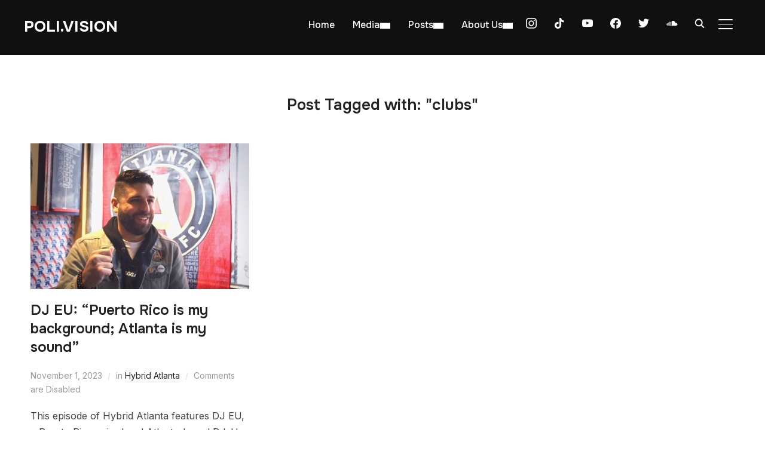

--- FILE ---
content_type: text/html; charset=UTF-8
request_url: https://polivision.modlangs.gatech.edu/tag/clubs/
body_size: 34886
content:
<!DOCTYPE html>
<html lang="en">
<head>
    <meta charset="UTF-8">
    <meta name="viewport" content="width=device-width, initial-scale=1.0">
    <link rel="profile" href="http://gmpg.org/xfn/11">
    <link rel="pingback" href="https://polivision.modlangs.gatech.edu/xmlrpc.php">
    <link rel="preload" as="font" href="https://polivision.modlangs.gatech.edu/wp-content/themes/inspiro/fonts/inspiro.woff2" type="font/woff2" crossorigin>
    
<!--/ Open Graphite /-->
<meta property="og:locale" content="en" />
<meta property="og:type" content="" />
<meta property="og:url" content="https://polivision.modlangs.gatech.edu/dj-eu-puerto-rico-is-my-background-atlanta-is-my-sound/" />
<meta property="og:title" content="" />
<meta property="og:description" content="This episode of Hybrid Atlanta features DJ EU, a Puerto Rico-raised and Atlanta-based DJ. He talks about his journey into the DJ industry, his LatinX cultural background, and his experience as the official DJ for Atlanta United FC Team. Created by Paul Alonso, Hybrid Atlanta is a video interview series with […]" />
<meta property="og:site_name" content="Poli.Vision" />
<meta property="og:image" content="https://polivision.modlangs.gatech.edu/wp-content/uploads/2020/04/maxresdefault-1.jpg" />
<meta property="og:image:width" content="1280" />
<meta property="og:image:height" content="720" />

<meta itemprop="description" content="This episode of Hybrid Atlanta features DJ EU, a Puerto Rico-raised and Atlanta-based DJ. He talks about his journey into the DJ industry, his LatinX cultural background, and his experience as the official DJ for Atlanta United FC Team. Created by Paul Alonso, Hybrid Atlanta is a video interview series with […]" />
<meta itemprop="image" content="https://polivision.modlangs.gatech.edu/wp-content/uploads/2020/04/maxresdefault-1.jpg" />

<meta name="twitter:card" content="summary_large_image" />
<meta name="twitter:url" content="https://polivision.modlangs.gatech.edu/dj-eu-puerto-rico-is-my-background-atlanta-is-my-sound/" />
<meta name="twitter:title" content="" />
<meta name="twitter:description" content="This episode of Hybrid Atlanta features DJ EU, a Puerto Rico-raised and Atlanta-based DJ. He talks about his journey into the DJ industry, his LatinX cultural background, and his experience as the official DJ for Atlanta United FC Team. Created by Paul Alonso, Hybrid Atlanta is a video interview series with […]" />
<meta name="twitter:image" content="https://polivision.modlangs.gatech.edu/wp-content/uploads/2020/04/maxresdefault-1.jpg" />
<meta name="twitter:creator" content="@polivision_" />
<meta name="twitter:site" content="Poli.Vision" />
<!--/ Open Graphite End /-->

<title>clubs &#8211; Poli.Vision</title>
<meta name='robots' content='max-image-preview:large' />
	<style>img:is([sizes="auto" i], [sizes^="auto," i]) { contain-intrinsic-size: 3000px 1500px }</style>
	<link rel='dns-prefetch' href='//fonts.googleapis.com' />
<link rel="alternate" type="application/rss+xml" title="Poli.Vision &raquo; Feed" href="https://polivision.modlangs.gatech.edu/feed/" />
<link rel="alternate" type="application/rss+xml" title="Poli.Vision &raquo; Comments Feed" href="https://polivision.modlangs.gatech.edu/comments/feed/" />
<link rel="alternate" type="application/rss+xml" title="Poli.Vision &raquo; clubs Tag Feed" href="https://polivision.modlangs.gatech.edu/tag/clubs/feed/" />
<script type="text/javascript">
/* <![CDATA[ */
window._wpemojiSettings = {"baseUrl":"https:\/\/s.w.org\/images\/core\/emoji\/16.0.1\/72x72\/","ext":".png","svgUrl":"https:\/\/s.w.org\/images\/core\/emoji\/16.0.1\/svg\/","svgExt":".svg","source":{"concatemoji":"https:\/\/polivision.modlangs.gatech.edu\/wp-includes\/js\/wp-emoji-release.min.js?ver=6.8.3"}};
/*! This file is auto-generated */
!function(s,n){var o,i,e;function c(e){try{var t={supportTests:e,timestamp:(new Date).valueOf()};sessionStorage.setItem(o,JSON.stringify(t))}catch(e){}}function p(e,t,n){e.clearRect(0,0,e.canvas.width,e.canvas.height),e.fillText(t,0,0);var t=new Uint32Array(e.getImageData(0,0,e.canvas.width,e.canvas.height).data),a=(e.clearRect(0,0,e.canvas.width,e.canvas.height),e.fillText(n,0,0),new Uint32Array(e.getImageData(0,0,e.canvas.width,e.canvas.height).data));return t.every(function(e,t){return e===a[t]})}function u(e,t){e.clearRect(0,0,e.canvas.width,e.canvas.height),e.fillText(t,0,0);for(var n=e.getImageData(16,16,1,1),a=0;a<n.data.length;a++)if(0!==n.data[a])return!1;return!0}function f(e,t,n,a){switch(t){case"flag":return n(e,"\ud83c\udff3\ufe0f\u200d\u26a7\ufe0f","\ud83c\udff3\ufe0f\u200b\u26a7\ufe0f")?!1:!n(e,"\ud83c\udde8\ud83c\uddf6","\ud83c\udde8\u200b\ud83c\uddf6")&&!n(e,"\ud83c\udff4\udb40\udc67\udb40\udc62\udb40\udc65\udb40\udc6e\udb40\udc67\udb40\udc7f","\ud83c\udff4\u200b\udb40\udc67\u200b\udb40\udc62\u200b\udb40\udc65\u200b\udb40\udc6e\u200b\udb40\udc67\u200b\udb40\udc7f");case"emoji":return!a(e,"\ud83e\udedf")}return!1}function g(e,t,n,a){var r="undefined"!=typeof WorkerGlobalScope&&self instanceof WorkerGlobalScope?new OffscreenCanvas(300,150):s.createElement("canvas"),o=r.getContext("2d",{willReadFrequently:!0}),i=(o.textBaseline="top",o.font="600 32px Arial",{});return e.forEach(function(e){i[e]=t(o,e,n,a)}),i}function t(e){var t=s.createElement("script");t.src=e,t.defer=!0,s.head.appendChild(t)}"undefined"!=typeof Promise&&(o="wpEmojiSettingsSupports",i=["flag","emoji"],n.supports={everything:!0,everythingExceptFlag:!0},e=new Promise(function(e){s.addEventListener("DOMContentLoaded",e,{once:!0})}),new Promise(function(t){var n=function(){try{var e=JSON.parse(sessionStorage.getItem(o));if("object"==typeof e&&"number"==typeof e.timestamp&&(new Date).valueOf()<e.timestamp+604800&&"object"==typeof e.supportTests)return e.supportTests}catch(e){}return null}();if(!n){if("undefined"!=typeof Worker&&"undefined"!=typeof OffscreenCanvas&&"undefined"!=typeof URL&&URL.createObjectURL&&"undefined"!=typeof Blob)try{var e="postMessage("+g.toString()+"("+[JSON.stringify(i),f.toString(),p.toString(),u.toString()].join(",")+"));",a=new Blob([e],{type:"text/javascript"}),r=new Worker(URL.createObjectURL(a),{name:"wpTestEmojiSupports"});return void(r.onmessage=function(e){c(n=e.data),r.terminate(),t(n)})}catch(e){}c(n=g(i,f,p,u))}t(n)}).then(function(e){for(var t in e)n.supports[t]=e[t],n.supports.everything=n.supports.everything&&n.supports[t],"flag"!==t&&(n.supports.everythingExceptFlag=n.supports.everythingExceptFlag&&n.supports[t]);n.supports.everythingExceptFlag=n.supports.everythingExceptFlag&&!n.supports.flag,n.DOMReady=!1,n.readyCallback=function(){n.DOMReady=!0}}).then(function(){return e}).then(function(){var e;n.supports.everything||(n.readyCallback(),(e=n.source||{}).concatemoji?t(e.concatemoji):e.wpemoji&&e.twemoji&&(t(e.twemoji),t(e.wpemoji)))}))}((window,document),window._wpemojiSettings);
/* ]]> */
</script>
<style id='wp-emoji-styles-inline-css' type='text/css'>

	img.wp-smiley, img.emoji {
		display: inline !important;
		border: none !important;
		box-shadow: none !important;
		height: 1em !important;
		width: 1em !important;
		margin: 0 0.07em !important;
		vertical-align: -0.1em !important;
		background: none !important;
		padding: 0 !important;
	}
</style>
<link rel='stylesheet' id='wp-block-library-css' href='https://polivision.modlangs.gatech.edu/wp-includes/css/dist/block-library/style.min.css?ver=6.8.3' type='text/css' media='all' />
<style id='wp-block-library-theme-inline-css' type='text/css'>
.wp-block-audio :where(figcaption){color:#555;font-size:13px;text-align:center}.is-dark-theme .wp-block-audio :where(figcaption){color:#ffffffa6}.wp-block-audio{margin:0 0 1em}.wp-block-code{border:1px solid #ccc;border-radius:4px;font-family:Menlo,Consolas,monaco,monospace;padding:.8em 1em}.wp-block-embed :where(figcaption){color:#555;font-size:13px;text-align:center}.is-dark-theme .wp-block-embed :where(figcaption){color:#ffffffa6}.wp-block-embed{margin:0 0 1em}.blocks-gallery-caption{color:#555;font-size:13px;text-align:center}.is-dark-theme .blocks-gallery-caption{color:#ffffffa6}:root :where(.wp-block-image figcaption){color:#555;font-size:13px;text-align:center}.is-dark-theme :root :where(.wp-block-image figcaption){color:#ffffffa6}.wp-block-image{margin:0 0 1em}.wp-block-pullquote{border-bottom:4px solid;border-top:4px solid;color:currentColor;margin-bottom:1.75em}.wp-block-pullquote cite,.wp-block-pullquote footer,.wp-block-pullquote__citation{color:currentColor;font-size:.8125em;font-style:normal;text-transform:uppercase}.wp-block-quote{border-left:.25em solid;margin:0 0 1.75em;padding-left:1em}.wp-block-quote cite,.wp-block-quote footer{color:currentColor;font-size:.8125em;font-style:normal;position:relative}.wp-block-quote:where(.has-text-align-right){border-left:none;border-right:.25em solid;padding-left:0;padding-right:1em}.wp-block-quote:where(.has-text-align-center){border:none;padding-left:0}.wp-block-quote.is-large,.wp-block-quote.is-style-large,.wp-block-quote:where(.is-style-plain){border:none}.wp-block-search .wp-block-search__label{font-weight:700}.wp-block-search__button{border:1px solid #ccc;padding:.375em .625em}:where(.wp-block-group.has-background){padding:1.25em 2.375em}.wp-block-separator.has-css-opacity{opacity:.4}.wp-block-separator{border:none;border-bottom:2px solid;margin-left:auto;margin-right:auto}.wp-block-separator.has-alpha-channel-opacity{opacity:1}.wp-block-separator:not(.is-style-wide):not(.is-style-dots){width:100px}.wp-block-separator.has-background:not(.is-style-dots){border-bottom:none;height:1px}.wp-block-separator.has-background:not(.is-style-wide):not(.is-style-dots){height:2px}.wp-block-table{margin:0 0 1em}.wp-block-table td,.wp-block-table th{word-break:normal}.wp-block-table :where(figcaption){color:#555;font-size:13px;text-align:center}.is-dark-theme .wp-block-table :where(figcaption){color:#ffffffa6}.wp-block-video :where(figcaption){color:#555;font-size:13px;text-align:center}.is-dark-theme .wp-block-video :where(figcaption){color:#ffffffa6}.wp-block-video{margin:0 0 1em}:root :where(.wp-block-template-part.has-background){margin-bottom:0;margin-top:0;padding:1.25em 2.375em}
</style>
<link rel='stylesheet' id='swiper-css-css' href='https://polivision.modlangs.gatech.edu/wp-content/plugins/instagram-widget-by-wpzoom/dist/styles/library/swiper.css?ver=7.4.1' type='text/css' media='all' />
<link rel='stylesheet' id='dashicons-css' href='https://polivision.modlangs.gatech.edu/wp-includes/css/dashicons.min.css?ver=6.8.3' type='text/css' media='all' />
<link rel='stylesheet' id='magnific-popup-css' href='https://polivision.modlangs.gatech.edu/wp-content/plugins/instagram-widget-by-wpzoom/dist/styles/library/magnific-popup.css?ver=2.2.8' type='text/css' media='all' />
<link rel='stylesheet' id='wpz-insta_block-frontend-style-css' href='https://polivision.modlangs.gatech.edu/wp-content/plugins/instagram-widget-by-wpzoom/dist/styles/frontend/index.css?ver=css-08583cdecf4e' type='text/css' media='all' />
<link rel='stylesheet' id='wpzoom-social-icons-block-style-css' href='https://polivision.modlangs.gatech.edu/wp-content/plugins/social-icons-widget-by-wpzoom/block/dist/style-wpzoom-social-icons.css?ver=4.5.2' type='text/css' media='all' />
<link rel='stylesheet' id='superblockslider-css' href='https://polivision.modlangs.gatech.edu/wp-content/plugins/super-block-slider/build/style-index.css?ver=1753292913' type='text/css' media='all' />
<style id='global-styles-inline-css' type='text/css'>
:root{--wp--preset--aspect-ratio--square: 1;--wp--preset--aspect-ratio--4-3: 4/3;--wp--preset--aspect-ratio--3-4: 3/4;--wp--preset--aspect-ratio--3-2: 3/2;--wp--preset--aspect-ratio--2-3: 2/3;--wp--preset--aspect-ratio--16-9: 16/9;--wp--preset--aspect-ratio--9-16: 9/16;--wp--preset--color--black: #101010;--wp--preset--color--cyan-bluish-gray: #abb8c3;--wp--preset--color--white: #ffffff;--wp--preset--color--pale-pink: #f78da7;--wp--preset--color--vivid-red: #cf2e2e;--wp--preset--color--luminous-vivid-orange: #ff6900;--wp--preset--color--luminous-vivid-amber: #fcb900;--wp--preset--color--light-green-cyan: #7bdcb5;--wp--preset--color--vivid-green-cyan: #00d084;--wp--preset--color--pale-cyan-blue: #8ed1fc;--wp--preset--color--vivid-cyan-blue: #0693e3;--wp--preset--color--vivid-purple: #9b51e0;--wp--preset--color--primary: #ff63d3;--wp--preset--color--secondary: #101010;--wp--preset--color--header-footer: #101010;--wp--preset--color--tertiary: #6C6C77;--wp--preset--color--lightgrey: #D9D9D9;--wp--preset--color--foreground: #000;--wp--preset--color--background: #f9fafd;--wp--preset--color--light-background: #ffffff;--wp--preset--color--green: #0bb4aa;--wp--preset--color--blue: #4176FB;--wp--preset--color--brown: #d19731;--wp--preset--color--red: #e1051e;--wp--preset--color--gray: #727477;--wp--preset--color--titan-white: #E0D8E2;--wp--preset--color--peppermint: #d0eac4;--wp--preset--color--bridesmaid: #FBE7DD;--wp--preset--color--purple: #FF2EAA;--wp--preset--color--light-blue: #0019D7;--wp--preset--gradient--vivid-cyan-blue-to-vivid-purple: linear-gradient(135deg,rgba(6,147,227,1) 0%,rgb(155,81,224) 100%);--wp--preset--gradient--light-green-cyan-to-vivid-green-cyan: linear-gradient(135deg,rgb(122,220,180) 0%,rgb(0,208,130) 100%);--wp--preset--gradient--luminous-vivid-amber-to-luminous-vivid-orange: linear-gradient(135deg,rgba(252,185,0,1) 0%,rgba(255,105,0,1) 100%);--wp--preset--gradient--luminous-vivid-orange-to-vivid-red: linear-gradient(135deg,rgba(255,105,0,1) 0%,rgb(207,46,46) 100%);--wp--preset--gradient--very-light-gray-to-cyan-bluish-gray: linear-gradient(135deg,rgb(238,238,238) 0%,rgb(169,184,195) 100%);--wp--preset--gradient--cool-to-warm-spectrum: linear-gradient(135deg,rgb(74,234,220) 0%,rgb(151,120,209) 20%,rgb(207,42,186) 40%,rgb(238,44,130) 60%,rgb(251,105,98) 80%,rgb(254,248,76) 100%);--wp--preset--gradient--blush-light-purple: linear-gradient(135deg,rgb(255,206,236) 0%,rgb(152,150,240) 100%);--wp--preset--gradient--blush-bordeaux: linear-gradient(135deg,rgb(254,205,165) 0%,rgb(254,45,45) 50%,rgb(107,0,62) 100%);--wp--preset--gradient--luminous-dusk: linear-gradient(135deg,rgb(255,203,112) 0%,rgb(199,81,192) 50%,rgb(65,88,208) 100%);--wp--preset--gradient--pale-ocean: linear-gradient(135deg,rgb(255,245,203) 0%,rgb(182,227,212) 50%,rgb(51,167,181) 100%);--wp--preset--gradient--electric-grass: linear-gradient(135deg,rgb(202,248,128) 0%,rgb(113,206,126) 100%);--wp--preset--gradient--midnight: linear-gradient(135deg,rgb(2,3,129) 0%,rgb(40,116,252) 100%);--wp--preset--gradient--black-primary: linear-gradient(180deg, var(--wp--preset--color--secondary) 0%, var(--wp--preset--color--secondary) 73%, var(--wp--preset--color--background) 73%, var(--wp--preset--color--background) 100%);--wp--preset--gradient--black-secondary: linear-gradient(135deg,rgba(0,0,0,1) 50%,var(--wp--preset--color--tertiary) 100%);--wp--preset--font-size--small: clamp(14px, 0.875rem + ((1vw - 3.2px) * 0.208), 16px);--wp--preset--font-size--medium: clamp(16px, 1rem + ((1vw - 3.2px) * 0.417), 20px);--wp--preset--font-size--large: clamp(22px, 1.375rem + ((1vw - 3.2px) * 1.458), 36px);--wp--preset--font-size--x-large: clamp(30px, 1.875rem + ((1vw - 3.2px) * 1.25), 42px);--wp--preset--font-size--x-small: clamp(14px, 0.875rem + ((1vw - 3.2px) * 1), 14px);--wp--preset--font-size--xx-large: clamp(30px, 1.875rem + ((1vw - 3.2px) * 4.375), 72px);--wp--preset--font-size--max-36: clamp(24px, 1.5rem + ((1vw - 3.2px) * 1.25), 36px);--wp--preset--font-size--max-48: clamp(26px, 1.625rem + ((1vw - 3.2px) * 2.292), 48px);--wp--preset--font-size--max-60: clamp(30px, 1.875rem + ((1vw - 3.2px) * 3.125), 60px);--wp--preset--font-size--max-72: clamp(32px, 2rem + ((1vw - 3.2px) * 4.167), 72px);--wp--preset--font-family--sans-serif: -apple-system, BlinkMacSystemFont, avenir next, avenir, segoe ui, helvetica neue, helvetica, Cantarell, Ubuntu, roboto, noto, arial, sans-serif;--wp--preset--font-family--bitter: "Bitter", sans-serif;--wp--preset--font-family--dm-sans: "DM Sans", sans-serif;--wp--preset--font-family--epilogue: "Epilogue", sans-serif;--wp--preset--font-family--inter: "Inter", sans-serif;--wp--preset--font-family--josefin-sans: "Josefin Sans", sans-serif;--wp--preset--font-family--jost: "Jost", sans-serif;--wp--preset--font-family--montserrat: "Montserrat", sans-serif;--wp--preset--font-family--onest: Onest, sans-serif;--wp--preset--font-family--playfair-display: "Playfair Display", serif;--wp--preset--font-family--poppins: Poppins, sans-serif;--wp--preset--font-family--raleway: Raleway, sans-serif;--wp--preset--font-family--syne: Syne, sans-serif;--wp--preset--font-family--yeseva-one: "Yeseva One", system-ui;--wp--preset--spacing--20: 0.44rem;--wp--preset--spacing--30: 0.67rem;--wp--preset--spacing--40: 1rem;--wp--preset--spacing--50: 1.5rem;--wp--preset--spacing--60: 2.25rem;--wp--preset--spacing--70: 3.38rem;--wp--preset--spacing--80: 5.06rem;--wp--preset--spacing--x-small: 20px;--wp--preset--spacing--small: 40px;--wp--preset--spacing--medium: 60px;--wp--preset--spacing--large: 80px;--wp--preset--spacing--x-large: 100px;--wp--preset--shadow--natural: 6px 6px 9px rgba(0, 0, 0, 0.2);--wp--preset--shadow--deep: 12px 12px 50px rgba(0, 0, 0, 0.4);--wp--preset--shadow--sharp: 6px 6px 0px rgba(0, 0, 0, 0.2);--wp--preset--shadow--outlined: 6px 6px 0px -3px rgba(255, 255, 255, 1), 6px 6px rgba(0, 0, 0, 1);--wp--preset--shadow--crisp: 6px 6px 0px rgba(0, 0, 0, 1);--wp--custom--font-weight--black: 900;--wp--custom--font-weight--bold: 700;--wp--custom--font-weight--extra-bold: 800;--wp--custom--font-weight--light: 300;--wp--custom--font-weight--medium: 500;--wp--custom--font-weight--regular: 400;--wp--custom--font-weight--semi-bold: 600;--wp--custom--line-height--body: 1.75;--wp--custom--line-height--heading: 1.1;--wp--custom--line-height--medium: 1.5;--wp--custom--line-height--one: 1;--wp--custom--spacing--outer: 30px;}:root { --wp--style--global--content-size: 1200px;--wp--style--global--wide-size: 1280px; }:where(body) { margin: 0; }.wp-site-blocks { padding-top: var(--wp--style--root--padding-top); padding-bottom: var(--wp--style--root--padding-bottom); }.has-global-padding { padding-right: var(--wp--style--root--padding-right); padding-left: var(--wp--style--root--padding-left); }.has-global-padding > .alignfull { margin-right: calc(var(--wp--style--root--padding-right) * -1); margin-left: calc(var(--wp--style--root--padding-left) * -1); }.has-global-padding :where(:not(.alignfull.is-layout-flow) > .has-global-padding:not(.wp-block-block, .alignfull)) { padding-right: 0; padding-left: 0; }.has-global-padding :where(:not(.alignfull.is-layout-flow) > .has-global-padding:not(.wp-block-block, .alignfull)) > .alignfull { margin-left: 0; margin-right: 0; }.wp-site-blocks > .alignleft { float: left; margin-right: 2em; }.wp-site-blocks > .alignright { float: right; margin-left: 2em; }.wp-site-blocks > .aligncenter { justify-content: center; margin-left: auto; margin-right: auto; }:where(.wp-site-blocks) > * { margin-block-start: 20px; margin-block-end: 0; }:where(.wp-site-blocks) > :first-child { margin-block-start: 0; }:where(.wp-site-blocks) > :last-child { margin-block-end: 0; }:root { --wp--style--block-gap: 20px; }:root :where(.is-layout-flow) > :first-child{margin-block-start: 0;}:root :where(.is-layout-flow) > :last-child{margin-block-end: 0;}:root :where(.is-layout-flow) > *{margin-block-start: 20px;margin-block-end: 0;}:root :where(.is-layout-constrained) > :first-child{margin-block-start: 0;}:root :where(.is-layout-constrained) > :last-child{margin-block-end: 0;}:root :where(.is-layout-constrained) > *{margin-block-start: 20px;margin-block-end: 0;}:root :where(.is-layout-flex){gap: 20px;}:root :where(.is-layout-grid){gap: 20px;}.is-layout-flow > .alignleft{float: left;margin-inline-start: 0;margin-inline-end: 2em;}.is-layout-flow > .alignright{float: right;margin-inline-start: 2em;margin-inline-end: 0;}.is-layout-flow > .aligncenter{margin-left: auto !important;margin-right: auto !important;}.is-layout-constrained > .alignleft{float: left;margin-inline-start: 0;margin-inline-end: 2em;}.is-layout-constrained > .alignright{float: right;margin-inline-start: 2em;margin-inline-end: 0;}.is-layout-constrained > .aligncenter{margin-left: auto !important;margin-right: auto !important;}.is-layout-constrained > :where(:not(.alignleft):not(.alignright):not(.alignfull)){max-width: var(--wp--style--global--content-size);margin-left: auto !important;margin-right: auto !important;}.is-layout-constrained > .alignwide{max-width: var(--wp--style--global--wide-size);}body .is-layout-flex{display: flex;}.is-layout-flex{flex-wrap: wrap;align-items: center;}.is-layout-flex > :is(*, div){margin: 0;}body .is-layout-grid{display: grid;}.is-layout-grid > :is(*, div){margin: 0;}body{--wp--style--root--padding-top: 0px;--wp--style--root--padding-right: 0px;--wp--style--root--padding-bottom: 0px;--wp--style--root--padding-left: 0px;}a:where(:not(.wp-element-button)){color: var(--wp--preset--color--primary);text-decoration: underline;}:root :where(.wp-element-button, .wp-block-button__link){background-color: #32373c;border-radius: 0;border-width: 0;color: #fff;font-family: inherit;font-size: inherit;line-height: inherit;padding-top: 10px;padding-right: 25px;padding-bottom: 10px;padding-left: 25px;text-decoration: none;}.has-black-color{color: var(--wp--preset--color--black) !important;}.has-cyan-bluish-gray-color{color: var(--wp--preset--color--cyan-bluish-gray) !important;}.has-white-color{color: var(--wp--preset--color--white) !important;}.has-pale-pink-color{color: var(--wp--preset--color--pale-pink) !important;}.has-vivid-red-color{color: var(--wp--preset--color--vivid-red) !important;}.has-luminous-vivid-orange-color{color: var(--wp--preset--color--luminous-vivid-orange) !important;}.has-luminous-vivid-amber-color{color: var(--wp--preset--color--luminous-vivid-amber) !important;}.has-light-green-cyan-color{color: var(--wp--preset--color--light-green-cyan) !important;}.has-vivid-green-cyan-color{color: var(--wp--preset--color--vivid-green-cyan) !important;}.has-pale-cyan-blue-color{color: var(--wp--preset--color--pale-cyan-blue) !important;}.has-vivid-cyan-blue-color{color: var(--wp--preset--color--vivid-cyan-blue) !important;}.has-vivid-purple-color{color: var(--wp--preset--color--vivid-purple) !important;}.has-primary-color{color: var(--wp--preset--color--primary) !important;}.has-secondary-color{color: var(--wp--preset--color--secondary) !important;}.has-header-footer-color{color: var(--wp--preset--color--header-footer) !important;}.has-tertiary-color{color: var(--wp--preset--color--tertiary) !important;}.has-lightgrey-color{color: var(--wp--preset--color--lightgrey) !important;}.has-foreground-color{color: var(--wp--preset--color--foreground) !important;}.has-background-color{color: var(--wp--preset--color--background) !important;}.has-light-background-color{color: var(--wp--preset--color--light-background) !important;}.has-green-color{color: var(--wp--preset--color--green) !important;}.has-blue-color{color: var(--wp--preset--color--blue) !important;}.has-brown-color{color: var(--wp--preset--color--brown) !important;}.has-red-color{color: var(--wp--preset--color--red) !important;}.has-gray-color{color: var(--wp--preset--color--gray) !important;}.has-titan-white-color{color: var(--wp--preset--color--titan-white) !important;}.has-peppermint-color{color: var(--wp--preset--color--peppermint) !important;}.has-bridesmaid-color{color: var(--wp--preset--color--bridesmaid) !important;}.has-purple-color{color: var(--wp--preset--color--purple) !important;}.has-light-blue-color{color: var(--wp--preset--color--light-blue) !important;}.has-black-background-color{background-color: var(--wp--preset--color--black) !important;}.has-cyan-bluish-gray-background-color{background-color: var(--wp--preset--color--cyan-bluish-gray) !important;}.has-white-background-color{background-color: var(--wp--preset--color--white) !important;}.has-pale-pink-background-color{background-color: var(--wp--preset--color--pale-pink) !important;}.has-vivid-red-background-color{background-color: var(--wp--preset--color--vivid-red) !important;}.has-luminous-vivid-orange-background-color{background-color: var(--wp--preset--color--luminous-vivid-orange) !important;}.has-luminous-vivid-amber-background-color{background-color: var(--wp--preset--color--luminous-vivid-amber) !important;}.has-light-green-cyan-background-color{background-color: var(--wp--preset--color--light-green-cyan) !important;}.has-vivid-green-cyan-background-color{background-color: var(--wp--preset--color--vivid-green-cyan) !important;}.has-pale-cyan-blue-background-color{background-color: var(--wp--preset--color--pale-cyan-blue) !important;}.has-vivid-cyan-blue-background-color{background-color: var(--wp--preset--color--vivid-cyan-blue) !important;}.has-vivid-purple-background-color{background-color: var(--wp--preset--color--vivid-purple) !important;}.has-primary-background-color{background-color: var(--wp--preset--color--primary) !important;}.has-secondary-background-color{background-color: var(--wp--preset--color--secondary) !important;}.has-header-footer-background-color{background-color: var(--wp--preset--color--header-footer) !important;}.has-tertiary-background-color{background-color: var(--wp--preset--color--tertiary) !important;}.has-lightgrey-background-color{background-color: var(--wp--preset--color--lightgrey) !important;}.has-foreground-background-color{background-color: var(--wp--preset--color--foreground) !important;}.has-background-background-color{background-color: var(--wp--preset--color--background) !important;}.has-light-background-background-color{background-color: var(--wp--preset--color--light-background) !important;}.has-green-background-color{background-color: var(--wp--preset--color--green) !important;}.has-blue-background-color{background-color: var(--wp--preset--color--blue) !important;}.has-brown-background-color{background-color: var(--wp--preset--color--brown) !important;}.has-red-background-color{background-color: var(--wp--preset--color--red) !important;}.has-gray-background-color{background-color: var(--wp--preset--color--gray) !important;}.has-titan-white-background-color{background-color: var(--wp--preset--color--titan-white) !important;}.has-peppermint-background-color{background-color: var(--wp--preset--color--peppermint) !important;}.has-bridesmaid-background-color{background-color: var(--wp--preset--color--bridesmaid) !important;}.has-purple-background-color{background-color: var(--wp--preset--color--purple) !important;}.has-light-blue-background-color{background-color: var(--wp--preset--color--light-blue) !important;}.has-black-border-color{border-color: var(--wp--preset--color--black) !important;}.has-cyan-bluish-gray-border-color{border-color: var(--wp--preset--color--cyan-bluish-gray) !important;}.has-white-border-color{border-color: var(--wp--preset--color--white) !important;}.has-pale-pink-border-color{border-color: var(--wp--preset--color--pale-pink) !important;}.has-vivid-red-border-color{border-color: var(--wp--preset--color--vivid-red) !important;}.has-luminous-vivid-orange-border-color{border-color: var(--wp--preset--color--luminous-vivid-orange) !important;}.has-luminous-vivid-amber-border-color{border-color: var(--wp--preset--color--luminous-vivid-amber) !important;}.has-light-green-cyan-border-color{border-color: var(--wp--preset--color--light-green-cyan) !important;}.has-vivid-green-cyan-border-color{border-color: var(--wp--preset--color--vivid-green-cyan) !important;}.has-pale-cyan-blue-border-color{border-color: var(--wp--preset--color--pale-cyan-blue) !important;}.has-vivid-cyan-blue-border-color{border-color: var(--wp--preset--color--vivid-cyan-blue) !important;}.has-vivid-purple-border-color{border-color: var(--wp--preset--color--vivid-purple) !important;}.has-primary-border-color{border-color: var(--wp--preset--color--primary) !important;}.has-secondary-border-color{border-color: var(--wp--preset--color--secondary) !important;}.has-header-footer-border-color{border-color: var(--wp--preset--color--header-footer) !important;}.has-tertiary-border-color{border-color: var(--wp--preset--color--tertiary) !important;}.has-lightgrey-border-color{border-color: var(--wp--preset--color--lightgrey) !important;}.has-foreground-border-color{border-color: var(--wp--preset--color--foreground) !important;}.has-background-border-color{border-color: var(--wp--preset--color--background) !important;}.has-light-background-border-color{border-color: var(--wp--preset--color--light-background) !important;}.has-green-border-color{border-color: var(--wp--preset--color--green) !important;}.has-blue-border-color{border-color: var(--wp--preset--color--blue) !important;}.has-brown-border-color{border-color: var(--wp--preset--color--brown) !important;}.has-red-border-color{border-color: var(--wp--preset--color--red) !important;}.has-gray-border-color{border-color: var(--wp--preset--color--gray) !important;}.has-titan-white-border-color{border-color: var(--wp--preset--color--titan-white) !important;}.has-peppermint-border-color{border-color: var(--wp--preset--color--peppermint) !important;}.has-bridesmaid-border-color{border-color: var(--wp--preset--color--bridesmaid) !important;}.has-purple-border-color{border-color: var(--wp--preset--color--purple) !important;}.has-light-blue-border-color{border-color: var(--wp--preset--color--light-blue) !important;}.has-vivid-cyan-blue-to-vivid-purple-gradient-background{background: var(--wp--preset--gradient--vivid-cyan-blue-to-vivid-purple) !important;}.has-light-green-cyan-to-vivid-green-cyan-gradient-background{background: var(--wp--preset--gradient--light-green-cyan-to-vivid-green-cyan) !important;}.has-luminous-vivid-amber-to-luminous-vivid-orange-gradient-background{background: var(--wp--preset--gradient--luminous-vivid-amber-to-luminous-vivid-orange) !important;}.has-luminous-vivid-orange-to-vivid-red-gradient-background{background: var(--wp--preset--gradient--luminous-vivid-orange-to-vivid-red) !important;}.has-very-light-gray-to-cyan-bluish-gray-gradient-background{background: var(--wp--preset--gradient--very-light-gray-to-cyan-bluish-gray) !important;}.has-cool-to-warm-spectrum-gradient-background{background: var(--wp--preset--gradient--cool-to-warm-spectrum) !important;}.has-blush-light-purple-gradient-background{background: var(--wp--preset--gradient--blush-light-purple) !important;}.has-blush-bordeaux-gradient-background{background: var(--wp--preset--gradient--blush-bordeaux) !important;}.has-luminous-dusk-gradient-background{background: var(--wp--preset--gradient--luminous-dusk) !important;}.has-pale-ocean-gradient-background{background: var(--wp--preset--gradient--pale-ocean) !important;}.has-electric-grass-gradient-background{background: var(--wp--preset--gradient--electric-grass) !important;}.has-midnight-gradient-background{background: var(--wp--preset--gradient--midnight) !important;}.has-black-primary-gradient-background{background: var(--wp--preset--gradient--black-primary) !important;}.has-black-secondary-gradient-background{background: var(--wp--preset--gradient--black-secondary) !important;}.has-small-font-size{font-size: var(--wp--preset--font-size--small) !important;}.has-medium-font-size{font-size: var(--wp--preset--font-size--medium) !important;}.has-large-font-size{font-size: var(--wp--preset--font-size--large) !important;}.has-x-large-font-size{font-size: var(--wp--preset--font-size--x-large) !important;}.has-x-small-font-size{font-size: var(--wp--preset--font-size--x-small) !important;}.has-xx-large-font-size{font-size: var(--wp--preset--font-size--xx-large) !important;}.has-max-36-font-size{font-size: var(--wp--preset--font-size--max-36) !important;}.has-max-48-font-size{font-size: var(--wp--preset--font-size--max-48) !important;}.has-max-60-font-size{font-size: var(--wp--preset--font-size--max-60) !important;}.has-max-72-font-size{font-size: var(--wp--preset--font-size--max-72) !important;}.has-sans-serif-font-family{font-family: var(--wp--preset--font-family--sans-serif) !important;}.has-bitter-font-family{font-family: var(--wp--preset--font-family--bitter) !important;}.has-dm-sans-font-family{font-family: var(--wp--preset--font-family--dm-sans) !important;}.has-epilogue-font-family{font-family: var(--wp--preset--font-family--epilogue) !important;}.has-inter-font-family{font-family: var(--wp--preset--font-family--inter) !important;}.has-josefin-sans-font-family{font-family: var(--wp--preset--font-family--josefin-sans) !important;}.has-jost-font-family{font-family: var(--wp--preset--font-family--jost) !important;}.has-montserrat-font-family{font-family: var(--wp--preset--font-family--montserrat) !important;}.has-onest-font-family{font-family: var(--wp--preset--font-family--onest) !important;}.has-playfair-display-font-family{font-family: var(--wp--preset--font-family--playfair-display) !important;}.has-poppins-font-family{font-family: var(--wp--preset--font-family--poppins) !important;}.has-raleway-font-family{font-family: var(--wp--preset--font-family--raleway) !important;}.has-syne-font-family{font-family: var(--wp--preset--font-family--syne) !important;}.has-yeseva-one-font-family{font-family: var(--wp--preset--font-family--yeseva-one) !important;}
:root :where(.wp-block-button .wp-block-button__link){background-color: var(--wp--preset--color--primary);color: #ffffff;}
:root :where(.wp-block-columns){border-radius: 0;border-width: 0;margin-bottom: 0px;}
:root :where(.wp-block-pullquote){font-size: clamp(0.984em, 0.984rem + ((1vw - 0.2em) * 0.86), 1.5em);line-height: 1.6;}
:root :where(.wp-block-buttons-is-layout-flow) > :first-child{margin-block-start: 0;}:root :where(.wp-block-buttons-is-layout-flow) > :last-child{margin-block-end: 0;}:root :where(.wp-block-buttons-is-layout-flow) > *{margin-block-start: 10px;margin-block-end: 0;}:root :where(.wp-block-buttons-is-layout-constrained) > :first-child{margin-block-start: 0;}:root :where(.wp-block-buttons-is-layout-constrained) > :last-child{margin-block-end: 0;}:root :where(.wp-block-buttons-is-layout-constrained) > *{margin-block-start: 10px;margin-block-end: 0;}:root :where(.wp-block-buttons-is-layout-flex){gap: 10px;}:root :where(.wp-block-buttons-is-layout-grid){gap: 10px;}
:root :where(.wp-block-column){border-radius: 0;border-width: 0;margin-bottom: 0px;}
:root :where(.wp-block-cover){border-radius: 0;padding-top: 30px;padding-right: 30px;padding-bottom: 30px;padding-left: 30px;}
:root :where(.wp-block-group){padding: 0px;}
:root :where(.wp-block-spacer){margin-top: 0 !important;}
</style>
<link rel='stylesheet' id='wpzoom-social-icons-socicon-css' href='https://polivision.modlangs.gatech.edu/wp-content/plugins/social-icons-widget-by-wpzoom/assets/css/wpzoom-socicon.css?ver=1764105357' type='text/css' media='all' />
<link rel='stylesheet' id='wpzoom-social-icons-genericons-css' href='https://polivision.modlangs.gatech.edu/wp-content/plugins/social-icons-widget-by-wpzoom/assets/css/genericons.css?ver=1764105357' type='text/css' media='all' />
<link rel='stylesheet' id='wpzoom-social-icons-academicons-css' href='https://polivision.modlangs.gatech.edu/wp-content/plugins/social-icons-widget-by-wpzoom/assets/css/academicons.min.css?ver=1764105357' type='text/css' media='all' />
<link rel='stylesheet' id='wpzoom-social-icons-font-awesome-3-css' href='https://polivision.modlangs.gatech.edu/wp-content/plugins/social-icons-widget-by-wpzoom/assets/css/font-awesome-3.min.css?ver=1764105357' type='text/css' media='all' />
<link rel='stylesheet' id='wpzoom-social-icons-styles-css' href='https://polivision.modlangs.gatech.edu/wp-content/plugins/social-icons-widget-by-wpzoom/assets/css/wpzoom-social-icons-styles.css?ver=1764105357' type='text/css' media='all' />
<link rel='stylesheet' id='inspiro-google-fonts-css' href='https://fonts.googleapis.com/css?family=Inter%3Aregular%2C700%2C700i%2Citalic%7COnest%3Aregular%2C200%2C500%2C600%2C700&#038;subset=latin&#038;display=swap&#038;ver=6.8.3' type='text/css' media='all' />
<link rel='stylesheet' id='inspiro-style-css' href='https://polivision.modlangs.gatech.edu/wp-content/themes/inspiro/style.css?ver=9.4.3' type='text/css' media='all' />
<style id='inspiro-style-inline-css' type='text/css'>
:root {
            --container-width: 1200px;
            --container-width-narrow: 950px;
        }
@media screen and (min-width: 769px) {
        #slider .flex-viewport, #slider .slides, #slider .slides > li {
            height:100vh !important;
            }
        }
@media screen and (max-width: 768px) {
        #slider .flex-viewport, #slider .slides, #slider .slides > li {
            height:100vh !important;
            }
        }
@media screen and (max-width: 480px) {
        #slider .flex-viewport, #slider .slides, #slider .slides > li {
            height:100vh !important;
            }
        }

</style>
<link rel='stylesheet' id='media-queries-css' href='https://polivision.modlangs.gatech.edu/wp-content/themes/inspiro/css/media-queries.css?ver=9.4.3' type='text/css' media='all' />
<link rel='preload' as='font'  id='wpzoom-social-icons-font-academicons-woff2-css' href='https://polivision.modlangs.gatech.edu/wp-content/plugins/social-icons-widget-by-wpzoom/assets/font/academicons.woff2?v=1.9.2'  type='font/woff2' crossorigin />
<link rel='preload' as='font'  id='wpzoom-social-icons-font-fontawesome-3-woff2-css' href='https://polivision.modlangs.gatech.edu/wp-content/plugins/social-icons-widget-by-wpzoom/assets/font/fontawesome-webfont.woff2?v=4.7.0'  type='font/woff2' crossorigin />
<link rel='preload' as='font'  id='wpzoom-social-icons-font-genericons-woff-css' href='https://polivision.modlangs.gatech.edu/wp-content/plugins/social-icons-widget-by-wpzoom/assets/font/Genericons.woff'  type='font/woff' crossorigin />
<link rel='preload' as='font'  id='wpzoom-social-icons-font-socicon-woff2-css' href='https://polivision.modlangs.gatech.edu/wp-content/plugins/social-icons-widget-by-wpzoom/assets/font/socicon.woff2?v=4.5.2'  type='font/woff2' crossorigin />
<script type="text/javascript" src="https://polivision.modlangs.gatech.edu/wp-includes/js/jquery/jquery.min.js?ver=3.7.1" id="jquery-core-js"></script>
<script type="text/javascript" src="https://polivision.modlangs.gatech.edu/wp-includes/js/underscore.min.js?ver=1.13.7" id="underscore-js"></script>
<script type="text/javascript" id="wp-util-js-extra">
/* <![CDATA[ */
var _wpUtilSettings = {"ajax":{"url":"\/wp-admin\/admin-ajax.php"}};
/* ]]> */
</script>
<script type="text/javascript" src="https://polivision.modlangs.gatech.edu/wp-includes/js/wp-util.min.js?ver=6.8.3" id="wp-util-js"></script>
<script type="text/javascript" src="https://polivision.modlangs.gatech.edu/wp-content/plugins/instagram-widget-by-wpzoom/dist/scripts/library/magnific-popup.js?ver=1753292914" id="magnific-popup-js"></script>
<script type="text/javascript" src="https://polivision.modlangs.gatech.edu/wp-content/plugins/instagram-widget-by-wpzoom/dist/scripts/library/swiper.js?ver=7.4.1" id="swiper-js-js"></script>
<script type="text/javascript" src="https://polivision.modlangs.gatech.edu/wp-content/plugins/instagram-widget-by-wpzoom/dist/scripts/frontend/block.js?ver=74a049bb282113514b2a" id="wpz-insta_block-frontend-script-js"></script>
<link rel="https://api.w.org/" href="https://polivision.modlangs.gatech.edu/wp-json/" /><link rel="alternate" title="JSON" type="application/json" href="https://polivision.modlangs.gatech.edu/wp-json/wp/v2/tags/78" /><link rel="EditURI" type="application/rsd+xml" title="RSD" href="https://polivision.modlangs.gatech.edu/xmlrpc.php?rsd" />
<meta name="generator" content="WordPress 6.8.3" />
<!-- WPZOOM Theme / Framework -->
<meta name="generator" content="Inspiro Premium 9.4.3" />
<meta name="generator" content="WPZOOM Framework 2.0.8" />

<!-- Begin Theme Custom CSS -->
<style type="text/css" id="inspiro-custom-css">
.wpz_cart{display:none;}#slider .slides > li h3, #slider .slides > li h1{display:none;}#slider .slides > li .excerpt{display:none;}#slider .flex-direction-nav{display:none;}body{--wp--preset--color--primary:#ff63d3;--color__links:#ff63d3;--color__primary:#ff63d3;}a,.comment-author .fn, .comment-author .fn a, .zoom-twitter-widget a, .woocommerce-pagination .page-numbers, .paging-navigation .page-numbers, .page .post_author a, .single .post_author a, .comment-author a.comment-reply-link, .comment-author a.comment-edit-link{color:#ff63d3;}a:hover, .zoom-twitter-widget a:hover, .woocommerce-pagination .page-numbers.current, .woocommerce-pagination .page-numbers:hover, .paging-navigation .page-numbers.current, .paging-navigation .page-numbers:hover, .entry-thumbnail-popover-content h3:hover, .comment-author .fn a:hover, .page .post_author a:hover, .single .post_author a:hover{color:#833d66;}.button:hover, .button:focus, .btn:hover, .more-link:hover, .more_link:hover, .side-nav .search-form .search-submit:hover, .site-footer .search-form .search-submit:hover, .btn:focus, .more-link:focus, .more_link:focus, .side-nav .search-form .search-submit:focus, .site-footer .search-form .search-submit:focus, .infinite-scroll #infinite-handle span:hover, .portfolio-view_all-link .btn:hover, .entry-thumbnail-popover-content .btn:hover{border-color:#ff63d3;color:#ff63d3;}.navbar-nav ul{border-top-color:#ff63d3;}.navbar-nav > li > ul:before{border-bottom-color:#ff63d3;}
@media screen and (min-width: 769px){body, .footer-widgets .column, .site-info{font-size:16px;}.navbar-brand-wpz a{font-size:26px;}.slides > li h3, .slides > li h1{font-size:72px;}.slides > li .excerpt{font-size:20px;}.slides > li .slide_button a{font-size:18px;}.widget .section-title{font-size:26px;}.widget h3.title, .side-nav .widget .title{font-size:20px;}.entry-title{font-size:42px;}.single h1.entry-title{font-size:42px;}.single .has-post-cover .entry-header .entry-title{font-size:45px;}.page h1.entry-title{font-size:42px;}.page .has-post-cover .entry-header h1.entry-title{font-size:45px;}.entry-thumbnail-popover-content h3{font-size:26px;}.entry-thumbnail-popover-content.lightbox_popup_insp h3{font-size:18px;}.column-footer-logo h3 a{font-size:30px;}}
@media screen and (max-width: 768px){body, .footer-widgets .column, .site-info{font-size:14px;}.navbar-brand-wpz a{font-size:26px;}.slides > li h3, .slides > li h1{font-size:38px;}.slides > li .excerpt{font-size:18px;}.slides > li .slide_button a{font-size:16px;}.widget .section-title{font-size:20px;}.widget h3.title, .side-nav .widget .title{font-size:20px;}.entry-title{font-size:32px;}.single h1.entry-title{font-size:32px;}.single .has-post-cover .entry-header .entry-title{font-size:32px;}.page h1.entry-title{font-size:26px;}.page .has-post-cover .entry-header h1.entry-title{font-size:32px;}.entry-thumbnail-popover-content h3{font-size:18px;}.entry-thumbnail-popover-content.lightbox_popup_insp h3{font-size:14px;}.column-footer-logo h3 a{font-size:30px;}}
@media screen and (max-width: 480px){body, .footer-widgets .column, .site-info{font-size:14px;}.navbar-brand-wpz a{font-size:20px;}.slides > li h3, .slides > li h1{font-size:24px;}.slides > li .excerpt{font-size:16px;}.slides > li .slide_button a{font-size:14px;}.widget .section-title{font-size:20px;}.widget h3.title, .side-nav .widget .title{font-size:20px;}.entry-title{font-size:24px;}.single h1.entry-title{font-size:24px;}.single .has-post-cover .entry-header .entry-title{font-size:24px;}.page h1.entry-title{font-size:24px;}.page .has-post-cover .entry-header h1.entry-title{font-size:24px;}.entry-thumbnail-popover-content h3{font-size:18px;}.entry-thumbnail-popover-content.lightbox_popup_insp h3{font-size:14px;}.column-footer-logo h3 a{font-size:30px;}}
</style>
<!-- End Theme Custom CSS -->
<style class='wp-fonts-local' type='text/css'>
@font-face{font-family:Bitter;font-style:normal;font-weight:200 900;font-display:fallback;src:url('https://polivision.modlangs.gatech.edu/wp-content/themes/inspiro/fonts/bitter/Bitter-VariableFont_wght.woff2') format('woff2');font-stretch:normal;}
@font-face{font-family:"DM Sans";font-style:normal;font-weight:400 900;font-display:fallback;src:url('https://polivision.modlangs.gatech.edu/wp-content/themes/inspiro/fonts/dm-sans/DMSans-VariableFont_opsz,wght.woff2') format('woff2');}
@font-face{font-family:"DM Sans";font-style:italic;font-weight:400 900;font-display:fallback;src:url('https://polivision.modlangs.gatech.edu/wp-content/themes/inspiro/fonts/dm-sans/DMSans-Italic-VariableFont_opsz,wght.woff2') format('woff2');}
@font-face{font-family:Epilogue;font-style:normal;font-weight:100 900;font-display:fallback;src:url('https://polivision.modlangs.gatech.edu/wp-content/themes/inspiro/fonts/epilogue/Epilogue-VariableFont_wght.woff2') format('woff2');}
@font-face{font-family:Epilogue;font-style:italic;font-weight:100 900;font-display:fallback;src:url('https://polivision.modlangs.gatech.edu/wp-content/themes/inspiro/fonts/epilogue/Epilogue-Italic-VariableFont_wght.woff2') format('woff2');}
@font-face{font-family:Inter;font-style:normal;font-weight:200 900;font-display:fallback;src:url('https://polivision.modlangs.gatech.edu/wp-content/themes/inspiro/fonts/inter/Inter-VariableFont_slnt,wght.woff2') format('woff2');font-stretch:normal;}
@font-face{font-family:"Josefin Sans";font-style:normal;font-weight:400;font-display:fallback;src:url('https://polivision.modlangs.gatech.edu/wp-content/themes/inspiro/fonts/Qw3PZQNVED7rKGKxtqIqX5E-AVSJrOCfjY46_DjQXMRrLgTsQV0.woff2') format('woff2');}
@font-face{font-family:"Josefin Sans";font-style:normal;font-weight:600;font-display:fallback;src:url('https://polivision.modlangs.gatech.edu/wp-content/themes/inspiro/fonts/Qw3PZQNVED7rKGKxtqIqX5E-AVSJrOCfjY46_ObXXMRrLgTsQV0.woff2') format('woff2');}
@font-face{font-family:"Josefin Sans";font-style:italic;font-weight:400;font-display:fallback;src:url('https://polivision.modlangs.gatech.edu/wp-content/themes/inspiro/fonts/Qw3JZQNVED7rKGKxtqIqX5EUCGZ2dIn0FyA96fCTtIJhLybpUV3MEQ.woff2') format('woff2');}
@font-face{font-family:"Josefin Sans";font-style:italic;font-weight:600;font-display:fallback;src:url('https://polivision.modlangs.gatech.edu/wp-content/themes/inspiro/fonts/Qw3JZQNVED7rKGKxtqIqX5EUCGZ2dIn0FyA96fCTaoVhLybpUV3MEQ.woff2') format('woff2');}
@font-face{font-family:Jost;font-style:normal;font-weight:100 900;font-display:fallback;src:url('https://polivision.modlangs.gatech.edu/wp-content/themes/inspiro/fonts/jost/Jost-VariableFont_wght.woff2') format('woff2');}
@font-face{font-family:Jost;font-style:italic;font-weight:100 900;font-display:fallback;src:url('https://polivision.modlangs.gatech.edu/wp-content/themes/inspiro/fonts/jost/Jost-Italic-VariableFont_wght.woff2') format('woff2');}
@font-face{font-family:Montserrat;font-style:normal;font-weight:100 900;font-display:fallback;src:url('https://polivision.modlangs.gatech.edu/wp-content/themes/inspiro/fonts/montserrat/Montserrat-VariableFont_wght.woff2') format('woff2');}
@font-face{font-family:Montserrat;font-style:italic;font-weight:100 900;font-display:fallback;src:url('https://polivision.modlangs.gatech.edu/wp-content/themes/inspiro/fonts/montserrat/Montserrat-Italic-VariableFont_wght.woff2') format('woff2');}
@font-face{font-family:Onest;font-style:normal;font-weight:100 900;font-display:fallback;src:url('https://polivision.modlangs.gatech.edu/wp-content/themes/inspiro/fonts/onest/Onest-VariableFont_wght.woff2') format('woff2');}
@font-face{font-family:"Playfair Display";font-style:normal;font-weight:400 900;font-display:fallback;src:url('https://polivision.modlangs.gatech.edu/wp-content/themes/inspiro/fonts/playfair/PlayfairDisplay-VariableFont_wght.woff2') format('woff2');}
@font-face{font-family:"Playfair Display";font-style:italic;font-weight:400 900;font-display:fallback;src:url('https://polivision.modlangs.gatech.edu/wp-content/themes/inspiro/fonts/playfair/PlayfairDisplay-Italic-VariableFont_wght.woff2') format('woff2');}
@font-face{font-family:Poppins;font-style:normal;font-weight:400;font-display:fallback;src:url('https://polivision.modlangs.gatech.edu/wp-content/themes/inspiro/fonts/pxiEyp8kv8JHgFVrFJXUc1NECPY.woff2') format('woff2');}
@font-face{font-family:Poppins;font-style:normal;font-weight:600;font-display:fallback;src:url('https://polivision.modlangs.gatech.edu/wp-content/themes/inspiro/fonts/pxiByp8kv8JHgFVrLEj6V15vFP-KUEg.woff2') format('woff2');}
@font-face{font-family:Poppins;font-style:normal;font-weight:800;font-display:fallback;src:url('https://polivision.modlangs.gatech.edu/wp-content/themes/inspiro/fonts/pxiByp8kv8JHgFVrLDD4V15vFP-KUEg.woff2') format('woff2');}
@font-face{font-family:Poppins;font-style:italic;font-weight:400;font-display:fallback;src:url('https://polivision.modlangs.gatech.edu/wp-content/themes/inspiro/fonts/pxiGyp8kv8JHgFVrJJLecnFBGPaTSQ.woff2') format('woff2');}
@font-face{font-family:Poppins;font-style:italic;font-weight:600;font-display:fallback;src:url('https://polivision.modlangs.gatech.edu/wp-content/themes/inspiro/fonts/pxiDyp8kv8JHgFVrJJLmr19lFd2PQEhcqw.woff2') format('woff2');}
@font-face{font-family:Poppins;font-style:italic;font-weight:800;font-display:fallback;src:url('https://polivision.modlangs.gatech.edu/wp-content/themes/inspiro/fonts/pxiDyp8kv8JHgFVrJJLm111lFd2PQEhcqw.woff2') format('woff2');}
@font-face{font-family:Raleway;font-style:normal;font-weight:400;font-display:fallback;src:url('https://polivision.modlangs.gatech.edu/wp-content/themes/inspiro/fonts/1Ptxg8zYS_SKggPN4iEgvnHyvveLxVvaooCKNLA3JC9c.woff2') format('woff2');}
@font-face{font-family:Raleway;font-style:normal;font-weight:600;font-display:fallback;src:url('https://polivision.modlangs.gatech.edu/wp-content/themes/inspiro/fonts/1Ptxg8zYS_SKggPN4iEgvnHyvveLxVsEpYCKNLA3JC9c.woff2') format('woff2');}
@font-face{font-family:Raleway;font-style:normal;font-weight:800;font-display:fallback;src:url('https://polivision.modlangs.gatech.edu/wp-content/themes/inspiro/fonts/1Ptxg8zYS_SKggPN4iEgvnHyvveLxVtapYCKNLA3JC9c.woff2') format('woff2');}
@font-face{font-family:Raleway;font-style:italic;font-weight:400;font-display:fallback;src:url('https://polivision.modlangs.gatech.edu/wp-content/themes/inspiro/fonts/1Pt_g8zYS_SKggPNyCgSQamb1W0lwk4S4WjMPrEVIT9c2c8.woff2') format('woff2');}
@font-face{font-family:Raleway;font-style:italic;font-weight:600;font-display:fallback;src:url('https://polivision.modlangs.gatech.edu/wp-content/themes/inspiro/fonts/1Pt_g8zYS_SKggPNyCgSQamb1W0lwk4S4bbLPrEVIT9c2c8.woff2') format('woff2');}
@font-face{font-family:Syne;font-style:normal;font-weight:400 800;font-display:fallback;src:url('https://polivision.modlangs.gatech.edu/wp-content/themes/inspiro/fonts/syne/Syne-VariableFont_wght.woff2') format('woff2');}
@font-face{font-family:"Yeseva One";font-style:normal;font-weight:400;font-display:fallback;src:url('https://polivision.modlangs.gatech.edu/wp-content/themes/inspiro/fonts/OpNJno4ck8vc-xYpwWWxpi9fWhXD00c.woff2') format('woff2');}
</style>
<link rel="icon" href="https://polivision.modlangs.gatech.edu/wp-content/uploads/2019/07/cropped-icon-01-3-32x32.png" sizes="32x32" />
<link rel="icon" href="https://polivision.modlangs.gatech.edu/wp-content/uploads/2019/07/cropped-icon-01-3-192x192.png" sizes="192x192" />
<link rel="apple-touch-icon" href="https://polivision.modlangs.gatech.edu/wp-content/uploads/2019/07/cropped-icon-01-3-180x180.png" />
<meta name="msapplication-TileImage" content="https://polivision.modlangs.gatech.edu/wp-content/uploads/2019/07/cropped-icon-01-3-270x270.png" />
</head>
<body class="archive tag tag-clubs tag-78 wp-theme-inspiro video-player-minimal inspiro--with-page-nav site-layout_ inspiro-default-kit">

<nav id="side-nav" class="side-nav" tabindex="-1">
    <div class="side-nav__scrollable-container">
        <div class="side-nav__wrap">

            <div class="side-nav__close-button">
                <button type="button" class="navbar-toggle">
                    <span class="sr-only">Toggle navigation</span>
                    <span class="icon-bar"></span>
                    <span class="icon-bar"></span>
                    <span class="icon-bar"></span>
                </button>
            </div>

            <ul class="nav navbar-nav"><li id="menu-item-6410" class="menu-item menu-item-type-custom menu-item-object-custom menu-item-6410"><a href="http://www.polivision.modlangs.gatech.edu/">Home</a></li>
<li id="menu-item-6416" class="menu-item menu-item-type-custom menu-item-object-custom menu-item-has-children menu-item-6416"><a href="#">Media</a>
<ul class="sub-menu">
	<li id="menu-item-6418" class="menu-item menu-item-type-taxonomy menu-item-object-portfolio menu-item-6418"><a href="https://polivision.modlangs.gatech.edu/portfolio/videos/">Videos</a></li>
	<li id="menu-item-6419" class="menu-item menu-item-type-taxonomy menu-item-object-portfolio menu-item-6419"><a href="https://polivision.modlangs.gatech.edu/portfolio/podcasts/">Podcasts</a></li>
	<li id="menu-item-6412" class="menu-item menu-item-type-post_type menu-item-object-page menu-item-6412"><a href="https://polivision.modlangs.gatech.edu/map/">Map</a></li>
</ul>
</li>
<li id="menu-item-6422" class="menu-item menu-item-type-custom menu-item-object-custom menu-item-has-children menu-item-6422"><a href="#">Posts</a>
<ul class="sub-menu">
	<li id="menu-item-6424" class="menu-item menu-item-type-taxonomy menu-item-object-category menu-item-6424"><a href="https://polivision.modlangs.gatech.edu/category/listas/">Listas</a></li>
	<li id="menu-item-7281" class="menu-item menu-item-type-taxonomy menu-item-object-category menu-item-7281"><a href="https://polivision.modlangs.gatech.edu/category/polivision-content/">Polivision Content</a></li>
	<li id="menu-item-6423" class="menu-item menu-item-type-taxonomy menu-item-object-category menu-item-6423"><a href="https://polivision.modlangs.gatech.edu/category/hybrid-atlanta/">Hybrid Atlanta</a></li>
	<li id="menu-item-7282" class="menu-item menu-item-type-taxonomy menu-item-object-category menu-item-7282"><a href="https://polivision.modlangs.gatech.edu/category/video-columns/">Video columns</a></li>
	<li id="menu-item-7283" class="menu-item menu-item-type-taxonomy menu-item-object-category menu-item-7283"><a href="https://polivision.modlangs.gatech.edu/category/events/">Events</a></li>
	<li id="menu-item-7284" class="menu-item menu-item-type-taxonomy menu-item-object-category menu-item-7284"><a href="https://polivision.modlangs.gatech.edu/category/reviews/">Reviews</a></li>
	<li id="menu-item-7285" class="menu-item menu-item-type-taxonomy menu-item-object-category menu-item-7285"><a href="https://polivision.modlangs.gatech.edu/category/interviews/">Interviews</a></li>
</ul>
</li>
<li id="menu-item-6411" class="menu-item menu-item-type-post_type menu-item-object-page menu-item-has-children menu-item-6411"><a href="https://polivision.modlangs.gatech.edu/about-us/">About Us</a>
<ul class="sub-menu">
	<li id="menu-item-6421" class="menu-item menu-item-type-custom menu-item-object-custom menu-item-6421"><a href="https://indd.adobe.com/view/5db1b239-fc4d-450a-84cd-73b5cea85fd4">Presskit</a></li>
</ul>
</li>
</ul>
            <div id="text-35" class="widget widget_text"><h3 class="title">About Us</h3>			<div class="textwidget"><p>Polivision is a bilingual and multimedia outlet based in Atlanta that covers Latin(o) American and Global Cultures.</p>
</div>
		<div class="clear"></div></div><div id="zoom-social-icons-widget-7" class="widget zoom-social-icons-widget"><h3 class="title">Follow us</h3>
		
<ul class="zoom-social-icons-list zoom-social-icons-list--with-canvas zoom-social-icons-list--rounded zoom-social-icons-list--no-labels">

		
				<li class="zoom-social_icons-list__item">
		<a class="zoom-social_icons-list__link" href="https://www.facebook.com/Polivision.ATL/" target="_blank" title="Facebook" >
									
						<span class="screen-reader-text">facebook</span>
			
						<span class="zoom-social_icons-list-span social-icon socicon socicon-facebook" data-hover-rule="background-color" data-hover-color="#3b5998" style="background-color : #3b5998; font-size: 18px; padding:8px" ></span>
			
					</a>
	</li>

	
				<li class="zoom-social_icons-list__item">
		<a class="zoom-social_icons-list__link" href="https://twitter.com/Polivision_" target="_blank" title="Twitter" >
									
						<span class="screen-reader-text">twitter</span>
			
						<span class="zoom-social_icons-list-span social-icon socicon socicon-twitter" data-hover-rule="background-color" data-hover-color="#55acee" style="background-color : #55acee; font-size: 18px; padding:8px" ></span>
			
					</a>
	</li>

	
				<li class="zoom-social_icons-list__item">
		<a class="zoom-social_icons-list__link" href="https://www.instagram.com/poli.vision/" target="_blank" title="Instagram" >
									
						<span class="screen-reader-text">instagram</span>
			
						<span class="zoom-social_icons-list-span social-icon socicon socicon-instagram" data-hover-rule="background-color" data-hover-color="#e4405f" style="background-color : #e4405f; font-size: 18px; padding:8px" ></span>
			
					</a>
	</li>

	
				<li class="zoom-social_icons-list__item">
		<a class="zoom-social_icons-list__link" href="https://www.youtube.com/channel/UC49c1TrTvPDA6KzSTYVK_VQ" target="_blank" title="Default Label" >
									
						<span class="screen-reader-text">youtube</span>
			
						<span class="zoom-social_icons-list-span social-icon socicon socicon-youtube" data-hover-rule="background-color" data-hover-color="#e02a20" style="background-color : #e02a20; font-size: 18px; padding:8px" ></span>
			
					</a>
	</li>

	
				<li class="zoom-social_icons-list__item">
		<a class="zoom-social_icons-list__link" href="https://soundcloud.com/user-261466747" target="_blank" title="Default Label" >
									
						<span class="screen-reader-text">soundcloud</span>
			
						<span class="zoom-social_icons-list-span social-icon socicon socicon-soundcloud" data-hover-rule="background-color" data-hover-color="#fe3801" style="background-color : #fe3801; font-size: 18px; padding:8px" ></span>
			
					</a>
	</li>

	
</ul>

		<div class="clear"></div></div>        </div>
    </div>
</nav>
<div class="side-nav-overlay"></div>


<div class="site">


    <header class="site-header">
        <nav class="navbar  " role="navigation">
            <div class="inner-wrap  wpz_layout_full wpz_menu_normal">
                
								<div class="navbar-header"><div class="navbar-brand-wpz"><a href="https://polivision.modlangs.gatech.edu" title="Atlanta LatinX &amp; Global Cultures">Poli.Vision</a></div></div>				
                
                    <button type="button" class="navbar-toggle">
                        <span class="sr-only">Toggle sidebar &amp; navigation</span>
                        <span class="icon-bar"></span>
                        <span class="icon-bar"></span>
                        <span class="icon-bar"></span>
                    </button>

                    <div class="wpz_cart">
                                            </div>

                    <div id="sb-search" class="sb-search">
                        <form method="get" id="searchform" action="https://polivision.modlangs.gatech.edu/">

    <button type="button" aria-haspopup="dialog" class="sb-icon-search" aria-expanded="false" aria-label="Search"></button>

    <input type="search" class="sb-search-input" placeholder="Type your keywords and hit Enter..."  name="s" id="s" autocomplete="off" />
    <input type="submit" id="searchsubmit" class="sb-search-submit" value="Search" />
</form>                    </div>

                    <div class="header_social">
                        <div id="zoom-social-icons-widget-9" class="widget zoom-social-icons-widget"><h3 class="title"><span>Follow us</span></h3>
		
<ul class="zoom-social-icons-list zoom-social-icons-list--without-canvas zoom-social-icons-list--round zoom-social-icons-list--no-labels">

		
				<li class="zoom-social_icons-list__item">
		<a class="zoom-social_icons-list__link" href="https://www.instagram.com/poli.vision/" target="_blank" title="Instagram" >
									
						<span class="screen-reader-text">instagram</span>
			
						<span class="zoom-social_icons-list-span social-icon socicon socicon-instagram" data-hover-rule="color" data-hover-color="#e4405f" style="color : #ffffff; font-size: 18px; padding:8px" ></span>
			
					</a>
	</li>

	
				<li class="zoom-social_icons-list__item">
		<a class="zoom-social_icons-list__link" href="https://www.tiktok.com/@polivisionatl?_t=8kLpkJtOg98&#038;_r=1" target="_blank" title="" >
									
						<span class="screen-reader-text">tiktok</span>
			
						<span class="zoom-social_icons-list-span social-icon socicon socicon-tiktok" data-hover-rule="color" data-hover-color="#fe3801" style="color : #ffffff; font-size: 18px; padding:8px" ></span>
			
					</a>
	</li>

	
				<li class="zoom-social_icons-list__item">
		<a class="zoom-social_icons-list__link" href="https://www.youtube.com/channel/UC49c1TrTvPDA6KzSTYVK_VQ" target="_blank" title="Default Label" >
									
						<span class="screen-reader-text">youtube</span>
			
						<span class="zoom-social_icons-list-span social-icon socicon socicon-youtube" data-hover-rule="color" data-hover-color="#e02a20" style="color : #ffffff; font-size: 18px; padding:8px" ></span>
			
					</a>
	</li>

	
				<li class="zoom-social_icons-list__item">
		<a class="zoom-social_icons-list__link" href="https://www.facebook.com/Polivision.ATL/" target="_blank" title="Facebook" >
									
						<span class="screen-reader-text">facebook</span>
			
						<span class="zoom-social_icons-list-span social-icon socicon socicon-facebook" data-hover-rule="color" data-hover-color="#3b5998" style="color : #ffffff; font-size: 18px; padding:8px" ></span>
			
					</a>
	</li>

	
				<li class="zoom-social_icons-list__item">
		<a class="zoom-social_icons-list__link" href="https://twitter.com/Polivision_" target="_blank" title="Twitter" >
									
						<span class="screen-reader-text">twitter</span>
			
						<span class="zoom-social_icons-list-span social-icon socicon socicon-twitter" data-hover-rule="color" data-hover-color="#55acee" style="color : #ffffff; font-size: 18px; padding:8px" ></span>
			
					</a>
	</li>

	
				<li class="zoom-social_icons-list__item">
		<a class="zoom-social_icons-list__link" href="https://soundcloud.com/user-261466747" target="_blank" title="Default Label" >
									
						<span class="screen-reader-text">soundcloud</span>
			
						<span class="zoom-social_icons-list-span social-icon socicon socicon-soundcloud" data-hover-rule="color" data-hover-color="#fe3801" style="color : #ffffff; font-size: 18px; padding:8px" ></span>
			
					</a>
	</li>

	
</ul>

		</div>                    </div>

                    <div class="navbar-collapse collapse">

                        <div class="menu-menu-1-container"><ul id="menu-menu-2" class="nav navbar-nav dropdown sf-menu"><li class="menu-item menu-item-type-custom menu-item-object-custom menu-item-6410"><a href="http://www.polivision.modlangs.gatech.edu/">Home</a></li>
<li class="menu-item menu-item-type-custom menu-item-object-custom menu-item-has-children menu-item-6416"><a href="#">Media</a>
<ul class="sub-menu">
	<li class="menu-item menu-item-type-taxonomy menu-item-object-portfolio menu-item-6418"><a href="https://polivision.modlangs.gatech.edu/portfolio/videos/">Videos</a></li>
	<li class="menu-item menu-item-type-taxonomy menu-item-object-portfolio menu-item-6419"><a href="https://polivision.modlangs.gatech.edu/portfolio/podcasts/">Podcasts</a></li>
	<li class="menu-item menu-item-type-post_type menu-item-object-page menu-item-6412"><a href="https://polivision.modlangs.gatech.edu/map/">Map</a></li>
</ul>
</li>
<li class="menu-item menu-item-type-custom menu-item-object-custom menu-item-has-children menu-item-6422"><a href="#">Posts</a>
<ul class="sub-menu">
	<li class="menu-item menu-item-type-taxonomy menu-item-object-category menu-item-6424"><a href="https://polivision.modlangs.gatech.edu/category/listas/">Listas</a></li>
	<li class="menu-item menu-item-type-taxonomy menu-item-object-category menu-item-7281"><a href="https://polivision.modlangs.gatech.edu/category/polivision-content/">Polivision Content</a></li>
	<li class="menu-item menu-item-type-taxonomy menu-item-object-category menu-item-6423"><a href="https://polivision.modlangs.gatech.edu/category/hybrid-atlanta/">Hybrid Atlanta</a></li>
	<li class="menu-item menu-item-type-taxonomy menu-item-object-category menu-item-7282"><a href="https://polivision.modlangs.gatech.edu/category/video-columns/">Video columns</a></li>
	<li class="menu-item menu-item-type-taxonomy menu-item-object-category menu-item-7283"><a href="https://polivision.modlangs.gatech.edu/category/events/">Events</a></li>
	<li class="menu-item menu-item-type-taxonomy menu-item-object-category menu-item-7284"><a href="https://polivision.modlangs.gatech.edu/category/reviews/">Reviews</a></li>
	<li class="menu-item menu-item-type-taxonomy menu-item-object-category menu-item-7285"><a href="https://polivision.modlangs.gatech.edu/category/interviews/">Interviews</a></li>
</ul>
</li>
<li class="menu-item menu-item-type-post_type menu-item-object-page menu-item-has-children menu-item-6411"><a href="https://polivision.modlangs.gatech.edu/about-us/">About Us</a>
<ul class="sub-menu">
	<li class="menu-item menu-item-type-custom menu-item-object-custom menu-item-6421"><a href="https://indd.adobe.com/view/5db1b239-fc4d-450a-84cd-73b5cea85fd4">Presskit</a></li>
</ul>
</li>
</ul></div>
                    </div><!-- .navbar-collapse -->

                
				
                            </div>
        </nav><!-- .navbar -->
    </header><!-- .site-header -->


<main id="main" class="site-main" role="main">

	
	
    <section class="recent-posts blog_3_col">

                <h2 class="section-title">Post Tagged with: "clubs"
                </h2>

                
        
            
                <article id="post-6599" class="post-6599 post type-post status-publish format-standard has-post-thumbnail hentry category-hybrid-atlanta tag-atlanta tag-atlanta-united tag-clubs tag-dj tag-dj-eu tag-latinx-music tag-music tag-paul-alonso tag-polivision tag-reggaeton">

    
            <div class="post-thumb"><a href="https://polivision.modlangs.gatech.edu/dj-eu-puerto-rico-is-my-background-atlanta-is-my-sound/" title="DJ EU: &#8220;Puerto Rico is my background; Atlanta is my sound&#8221;">
                <img width="600" height="400" src="https://polivision.modlangs.gatech.edu/wp-content/uploads/2020/04/maxresdefault-1-600x400.jpg" class="attachment-portfolio_item-thumbnail size-portfolio_item-thumbnail wp-post-image" alt="" decoding="async" fetchpriority="high" />            </a></div>

      
    <section class="entry-body">
        <header class="entry-header">

            <h2 class="entry-title"><a href="https://polivision.modlangs.gatech.edu/dj-eu-puerto-rico-is-my-background-atlanta-is-my-sound/" rel="bookmark">DJ EU: &#8220;Puerto Rico is my background; Atlanta is my sound&#8221;</a></h2>
            <div class="entry-meta">
                                <span class="entry-date">November 1, 2023</span>
                <span class="cat-links">in <a href="https://polivision.modlangs.gatech.edu/category/hybrid-atlanta/" rel="category tag">Hybrid Atlanta</a></span>
                <span><span>Comments are Disabled</span></span>
                            </div>

        </header>

        <div class="entry-content">
            <p>This episode of Hybrid Atlanta features DJ EU, a Puerto Rico-raised and Atlanta-based DJ. He talks about his journey into the DJ industry, his LatinX cultural background, and his experience as the official DJ for Atlanta United FC Team. Created by&nbsp;Paul Alonso, Hybrid Atlanta is a video interview series with [&hellip;]</p>

                <div class="clear"></div>
                <a class="more_link clearfix" href="https://polivision.modlangs.gatech.edu/dj-eu-puerto-rico-is-my-background-atlanta-is-my-sound/">Read More</a>
                    </div>
    </section>

    <div class="clearfix"></div>
</article><!-- #post-## -->
            
            <nav class="navigation paging-navigation" role="navigation"></nav><!-- .navigation -->
        
    </section><!-- .recent-posts -->

</main><!-- .site-main -->



            <section class="site-widgetized-section section-footer">
            <div class="widgets clearfix">
                <div class="widget zoom-instagram-widget" id="wpzoom_instagram_widget-3"><h3 class="title">Instagram</h3>		<ul class="zoom-instagram-widget__items layout-legacy zoom-instagram-widget__items--no-js"
			data-images-per-row="14"
			data-image-width="240"
			data-image-spacing="0"
			data-image-resolution="default_algorithm"
			data-image-lazy-loading="1"
			data-lightbox="1">

							
				<li class="zoom-instagram-widget__item" data-media-type="carousel_album">

											<a class="zoom-instagram-link zoom-instagram-link-old" data-src="https://polivision.modlangs.gatech.edu/wp-content/uploads/2025/11/589795384_18318304588219708_1242391622556166306_n-256x320.jpg"
						   style="width:240px;height:240px;"
						   data-mfp-src="18088178426007324"
						   href="https://www.instagram.com/p/DSU8a2claaz/" target="_blank" rel="noopener nofollow" title="8 Christmas Movies Originally in Spanish for the Holiday Season #polivision #christmas #navidad #movies
📖 Lee el artículo en español aquí: https://tinyurl.com/polivision-christmas"
						>
															<svg class="svg-icon" shape-rendering="geometricPrecision">
									<use xlink:href="https://polivision.modlangs.gatech.edu/wp-content/plugins/instagram-widget-by-wpzoom/dist/images/frontend/wpzoom-instagram-icons.svg#carousel_album"></use>
								</svg>
													</a>
									</li>

				
							
				<li class="zoom-instagram-widget__item" data-media-type="video">

											<a class="zoom-instagram-link zoom-instagram-link-old" data-src="https://polivision.modlangs.gatech.edu/wp-content/uploads/2025/10/591163110_18316672258219708_3356336248005738032_n-180x320.jpg"
						   style="width:240px;height:240px;"
						   data-mfp-src="18368174395086658"
						   href="https://www.instagram.com/reel/DRpuWTfkYUM/" target="_blank" rel="noopener nofollow" title="This episode of Hybrid Atlanta features Ecuadorian artist @carla.contreras.art . We talked about how art can transform the city, the surroundings as information for the artist, and the human connection with technology and nature 🎨🤍

Watch the complete interview in link in bio or here: https://youtu.be/1nPfVQrtiFo?si=jo9W08ZsKsA1tG7I !"
						>
															<svg class="svg-icon" shape-rendering="geometricPrecision">
									<use xlink:href="https://polivision.modlangs.gatech.edu/wp-content/plugins/instagram-widget-by-wpzoom/dist/images/frontend/wpzoom-instagram-icons.svg#video"></use>
								</svg>
													</a>
									</li>

				
							
				<li class="zoom-instagram-widget__item" data-media-type="carousel_album">

											<a class="zoom-instagram-link zoom-instagram-link-old" data-src="https://polivision.modlangs.gatech.edu/wp-content/uploads/2025/10/584961843_18315986437219708_7159858425387595829_n-256x320.jpg"
						   style="width:240px;height:240px;"
						   data-mfp-src="18088066471959757"
						   href="https://www.instagram.com/p/DRXSwq6EfDS/" target="_blank" rel="noopener nofollow" title="6 Things you didn’t know from the new docuseries, Juan Gabriel: Debo, Puedo, y Quiero #Polivision #juangabriel #musica #netflix 
📖 Lee el artículo en español aquí: https://tinyurl.com/polivision-juangabriel"
						>
															<svg class="svg-icon" shape-rendering="geometricPrecision">
									<use xlink:href="https://polivision.modlangs.gatech.edu/wp-content/plugins/instagram-widget-by-wpzoom/dist/images/frontend/wpzoom-instagram-icons.svg#carousel_album"></use>
								</svg>
													</a>
									</li>

				
							
				<li class="zoom-instagram-widget__item" data-media-type="video">

											<a class="zoom-instagram-link zoom-instagram-link-old" data-src="https://polivision.modlangs.gatech.edu/wp-content/uploads/2025/10/574522268_18313244902219708_3400759814937261768_n-180x320.jpg"
						   style="width:240px;height:240px;"
						   data-mfp-src="18102673993650237"
						   href="https://www.instagram.com/reel/DQz3cmPkkIv/" target="_blank" rel="noopener nofollow" title="This episode of Hybrid Atlanta features Patricia Hernández, a Salvadoran artist and founder of Nuestra Creación, an Atlanta-based art curation and event organization collective. We talk about her journey as an immigrant and a single mother, her artistic mission and the role of community in these times. 

Watch the complete interview (Link in bio) or here: https://youtu.be/DKL62s8x61w?si=a9pvH4sBSuXNsC3S"
						>
															<svg class="svg-icon" shape-rendering="geometricPrecision">
									<use xlink:href="https://polivision.modlangs.gatech.edu/wp-content/plugins/instagram-widget-by-wpzoom/dist/images/frontend/wpzoom-instagram-icons.svg#video"></use>
								</svg>
													</a>
									</li>

				
							
				<li class="zoom-instagram-widget__item" data-media-type="carousel_album">

											<a class="zoom-instagram-link zoom-instagram-link-old" data-src="https://polivision.modlangs.gatech.edu/wp-content/uploads/2018/09/571566150_18312408529219708_3868947977610499321_n-256x320.jpg"
						   style="width:240px;height:240px;"
						   data-mfp-src="18064291043627413"
						   href="https://www.instagram.com/p/DQhIfaekS5f/" target="_blank" rel="noopener nofollow" title="Seven Iconic Latin American Performances at the Tiny Desk
1. Natalia Lafourcade (Mexico, 2017)
2. Carlos Vives (Colombia, 2025)
3. Nicki Nicole (Argentina, 2021)
4. Fito Páez (Argentina, 2025)
5. Ozuna (Puerto Rico, 2020)
6. Ca7riel &amp; Paco Amoroso (Argentina, 2024)
7. Bad Bunny (Puerto Rico, 2025)
Source: NPR Tiny Desk
#Polivision #tinydesk #music 
📖 Lee el artículo en español aquí: https://tinyurl.com/polivision-tiny-desk"
						>
															<svg class="svg-icon" shape-rendering="geometricPrecision">
									<use xlink:href="https://polivision.modlangs.gatech.edu/wp-content/plugins/instagram-widget-by-wpzoom/dist/images/frontend/wpzoom-instagram-icons.svg#carousel_album"></use>
								</svg>
													</a>
									</li>

				
							
				<li class="zoom-instagram-widget__item" data-media-type="video">

											<a class="zoom-instagram-link zoom-instagram-link-old" data-src="https://polivision.modlangs.gatech.edu/wp-content/uploads/2025/02/565978344_18311599294219708_2080322113290334752_n-180x320.jpg"
						   style="width:240px;height:240px;"
						   data-mfp-src="18101960695633680"
						   href="https://www.instagram.com/reel/DQPGZirEXP7/" target="_blank" rel="noopener nofollow" title="This episode of Hybrid Atlanta features @ivan_solis1, bartist and owner of @recuerdos.atl , a coffee pop-up in Atlanta elevating immigrant stories and highlighting exceptional Mexican coffees. We talk about the role of third spaces, what makes a perfect cup of coffee, and how memories are built from flavors and aromas ☕️

Watch the complete interview (Link in Bio) or here: https://youtu.be/iWO8a7VEBA0?si=I_xhYDsN8csvbJyw"
						>
															<svg class="svg-icon" shape-rendering="geometricPrecision">
									<use xlink:href="https://polivision.modlangs.gatech.edu/wp-content/plugins/instagram-widget-by-wpzoom/dist/images/frontend/wpzoom-instagram-icons.svg#video"></use>
								</svg>
													</a>
									</li>

				
							
				<li class="zoom-instagram-widget__item" data-media-type="carousel_album">

											<a class="zoom-instagram-link zoom-instagram-link-old" data-src="https://polivision.modlangs.gatech.edu/wp-content/uploads/2019/04/566627855_18310675264219708_5157157918055208020_n-256x320.jpg"
						   style="width:240px;height:240px;"
						   data-mfp-src="18108430432582057"
						   href="https://www.instagram.com/p/DP9BmL5Dfl3/" target="_blank" rel="noopener nofollow" title="What does it mean that Bad Bunny will perform at the 2026 Super Bowl halftime show? #polivision #BadBunny #superbowl 
📖 Lee el artículo en español aquí: https://tinyurl.com/polivision-superbowl"
						>
															<svg class="svg-icon" shape-rendering="geometricPrecision">
									<use xlink:href="https://polivision.modlangs.gatech.edu/wp-content/plugins/instagram-widget-by-wpzoom/dist/images/frontend/wpzoom-instagram-icons.svg#carousel_album"></use>
								</svg>
													</a>
									</li>

				
							
				<li class="zoom-instagram-widget__item" data-media-type="video">

											<a class="zoom-instagram-link zoom-instagram-link-old" data-src="https://polivision.modlangs.gatech.edu/wp-content/uploads/2025/03/562628815_783823501086482_944081189746247343_n-180x320.jpg"
						   style="width:240px;height:240px;"
						   data-mfp-src="17907161439249171"
						   href="https://www.instagram.com/reel/DPrb-oFkXC_/" target="_blank" rel="noopener nofollow" title="This episode of Hybrid Atlanta features recognized Peruvian chef Arnaldo Castillo, owner of restaurant @tioluchos. We talked about how he combines the Peruvian with the US South cuisines, the Atlanta gastronomic scene, and the importance of the work ethic in the restaurant business.

Watch the complete interview (Link in bio) or here: https://youtu.be/7dk6sOeXQh0?si=Bd3Z4GaQpBjPNGe0"
						>
															<svg class="svg-icon" shape-rendering="geometricPrecision">
									<use xlink:href="https://polivision.modlangs.gatech.edu/wp-content/plugins/instagram-widget-by-wpzoom/dist/images/frontend/wpzoom-instagram-icons.svg#video"></use>
								</svg>
													</a>
									</li>

				
							
				<li class="zoom-instagram-widget__item" data-media-type="carousel_album">

											<a class="zoom-instagram-link zoom-instagram-link-old" data-src="https://polivision.modlangs.gatech.edu/wp-content/uploads/2019/04/562917802_18309261994219708_7046285092241628303_n-256x320.jpg"
						   style="width:240px;height:240px;"
						   data-mfp-src="18080006060296582"
						   href="https://www.instagram.com/p/DPooRfoEfH9/" target="_blank" rel="noopener nofollow" title="“In the city”: the New Collaboration of Two Rock Legends (Charly García and Sting) #Polivision #argentinianrock #Rock #charlygarcia #sting 
📖Lee el artículo en español aquí: https://tinyurl.com/polivision-garcia-sting"
						>
															<svg class="svg-icon" shape-rendering="geometricPrecision">
									<use xlink:href="https://polivision.modlangs.gatech.edu/wp-content/plugins/instagram-widget-by-wpzoom/dist/images/frontend/wpzoom-instagram-icons.svg#carousel_album"></use>
								</svg>
													</a>
									</li>

				
							
				<li class="zoom-instagram-widget__item" data-media-type="carousel_album">

											<a class="zoom-instagram-link zoom-instagram-link-old" data-src="https://polivision.modlangs.gatech.edu/wp-content/uploads/2025/10/560316966_18308088760219708_4986481365228294599_n-256x320.jpg"
						   style="width:240px;height:240px;"
						   data-mfp-src="17875120434331060"
						   href="https://www.instagram.com/p/DPZGBgtjbtf/" target="_blank" rel="noopener nofollow" title="7 Books by Female Latin American Writers Exploring Fantasy and Horror #Polivision #Horror #Fantasy #Books
📖 Lee el artículo en español aquí: https://tinyurl.com/polivision-7-books"
						>
															<svg class="svg-icon" shape-rendering="geometricPrecision">
									<use xlink:href="https://polivision.modlangs.gatech.edu/wp-content/plugins/instagram-widget-by-wpzoom/dist/images/frontend/wpzoom-instagram-icons.svg#carousel_album"></use>
								</svg>
													</a>
									</li>

				
							
				<li class="zoom-instagram-widget__item" data-media-type="video">

											<a class="zoom-instagram-link zoom-instagram-link-old" data-src="https://polivision.modlangs.gatech.edu/wp-content/uploads/2025/08/556465447_18307391497219708_5183486832615491766_n-180x320.jpg"
						   style="width:240px;height:240px;"
						   data-mfp-src="18082701034938104"
						   href="https://www.instagram.com/reel/DPKHpWtD7F0/" target="_blank" rel="noopener nofollow" title="This episode of Hybrid Atlanta features Colombian-Argentinean artist Karen Lamassonne. She talks about her use of the human figure and recycled elements in her artistic work, and how the sixties and her multicultural upbringing shaped her vision of the world. Her last art show is Tripping.

Watch the complete interview (Link in bio) or here: https://www.youtube.com/watch?v=6V39B7spg2Q&amp;t=250s"
						>
															<svg class="svg-icon" shape-rendering="geometricPrecision">
									<use xlink:href="https://polivision.modlangs.gatech.edu/wp-content/plugins/instagram-widget-by-wpzoom/dist/images/frontend/wpzoom-instagram-icons.svg#video"></use>
								</svg>
													</a>
									</li>

				
							
				<li class="zoom-instagram-widget__item" data-media-type="carousel_album">

											<a class="zoom-instagram-link zoom-instagram-link-old" data-src="https://polivision.modlangs.gatech.edu/wp-content/uploads/2025/08/550868161_18306151729219708_7135080334004775005_n-256x320.jpg"
						   style="width:240px;height:240px;"
						   data-mfp-src="17869117155442856"
						   href="https://www.instagram.com/p/DOy8dw5Dwpp/" target="_blank" rel="noopener nofollow" title="5 Latin American Artists Incorporating AI in their Work #polivision #art #aiartist #latinamerica
📖 Lee el artículo en español aquí: https://tinyurl.com/polivision-5-ai-artists"
						>
															<svg class="svg-icon" shape-rendering="geometricPrecision">
									<use xlink:href="https://polivision.modlangs.gatech.edu/wp-content/plugins/instagram-widget-by-wpzoom/dist/images/frontend/wpzoom-instagram-icons.svg#carousel_album"></use>
								</svg>
													</a>
									</li>

				
							
				<li class="zoom-instagram-widget__item" data-media-type="video">

											<a class="zoom-instagram-link zoom-instagram-link-old" data-src="https://polivision.modlangs.gatech.edu/wp-content/uploads/2018/08/547852953_18305623834219708_4910708074933959848_n-180x320.jpg"
						   style="width:240px;height:240px;"
						   data-mfp-src="18503114206066876"
						   href="https://www.instagram.com/reel/DOmNUO7D0o8/" target="_blank" rel="noopener nofollow" title="Spanish-Argentinian cartoonist and humorist Darío Adanti is co-founder and editor of the satirical magazine Mongolia based in Spain since 2012. In this interview, we discuss the role of satire in contemporary democracies, his dual identity as Argentinian and Spaniard, and his latest work on the history of Peronism.

Watch the complete interview in our site (Link in bio) 

Interview by @paulalonso1 

#interview #darioadanti #humor #polivision #cartoonist"
						>
															<svg class="svg-icon" shape-rendering="geometricPrecision">
									<use xlink:href="https://polivision.modlangs.gatech.edu/wp-content/plugins/instagram-widget-by-wpzoom/dist/images/frontend/wpzoom-instagram-icons.svg#video"></use>
								</svg>
													</a>
									</li>

				
							
				<li class="zoom-instagram-widget__item" data-media-type="carousel_album">

											<a class="zoom-instagram-link zoom-instagram-link-old" data-src="https://polivision.modlangs.gatech.edu/wp-content/uploads/2019/03/542892803_18305138920219708_4927111269832902708_n-256x320.jpg"
						   style="width:240px;height:240px;"
						   data-mfp-src="18072849665113103"
						   href="https://www.instagram.com/p/DOZqezMjIKb/" target="_blank" rel="noopener nofollow" title="Colombian Band Aterciopelados Consolidates 35 years on Stage with ‘Genes Rebeldes Tour’. #Aterciopelados #GenesRebeldes #Musica #Rock 
📖Lee el artículo en español aquí: https://tinyurl.com/polivision-aterciopelados"
						>
															<svg class="svg-icon" shape-rendering="geometricPrecision">
									<use xlink:href="https://polivision.modlangs.gatech.edu/wp-content/plugins/instagram-widget-by-wpzoom/dist/images/frontend/wpzoom-instagram-icons.svg#carousel_album"></use>
								</svg>
													</a>
									</li>

				
		</ul>

					<div class="wpz-insta-lightbox-wrapper mfp-hide">
				<div class="swiper">
					<div class="swiper-wrapper">
						
							<div data-uid="18088178426007324" class="swiper-slide wpz-insta-lightbox-item">
								<div class="wpz-insta-lightbox">
									<div class="image-wrapper">
																					<div class="swiper" style="height: 100%;">
												<div class="swiper-wrapper wpz-insta-album-images">
													
														<div class="swiper-slide wpz-insta-album-image" data-media-type="image">
																															<img class="wpzoom-swiper-image swiper-lazy"  data-src="https://scontent-iad3-2.cdninstagram.com/v/t51.82787-15/589795384_18318304588219708_1242391622556166306_n.jpg?stp=dst-jpg_e35_tt6&#038;_nc_cat=103&#038;ccb=7-5&#038;_nc_sid=18de74&#038;efg=eyJlZmdfdGFnIjoiQ0FST1VTRUxfSVRFTS5iZXN0X2ltYWdlX3VybGdlbi5DMyJ9&#038;_nc_ohc=nVaQSG8pO54Q7kNvwFtmVu_&#038;_nc_oc=Admd_VpjyrtdUY6fhIpXtJ0lB1jmEWDZQ8YpBpuFey12lcCzWq0F07A5VSgK-Bru54c&#038;_nc_zt=23&#038;_nc_ht=scontent-iad3-2.cdninstagram.com&#038;edm=ANo9K5cEAAAA&#038;_nc_gid=HlMeGsRiTifo4INIBfx_gg&#038;oh=00_Afo0KnDOkspRKffWmu1M_EiozinC3sqZgQeCGa8Im4iVTQ&#038;oe=6972DA69" alt="8 Christmas Movies Originally in Spanish for the Holiday Season #polivision #christmas #navidad #movies
📖 Lee el artículo en español aquí: https://tinyurl.com/polivision-christmas"/><div class="swiper-lazy-preloader swiper-lazy-preloader-white"></div>
																													</div>
													
														<div class="swiper-slide wpz-insta-album-image" data-media-type="image">
																															<img class="wpzoom-swiper-image swiper-lazy"  data-src="https://scontent-iad3-1.cdninstagram.com/v/t51.82787-15/588947408_18318304606219708_1238353574796775224_n.jpg?stp=dst-jpg_e35_tt6&#038;_nc_cat=107&#038;ccb=7-5&#038;_nc_sid=18de74&#038;efg=eyJlZmdfdGFnIjoiQ0FST1VTRUxfSVRFTS5iZXN0X2ltYWdlX3VybGdlbi5DMyJ9&#038;_nc_ohc=kckHLiRYcsQQ7kNvwEy_Dnh&#038;_nc_oc=Admy6GV60QlNqsgj8UF17bm84O2f8kUmopvRdQXj_65xf5l4Xh2odeHgvSB1fRfZzGo&#038;_nc_zt=23&#038;_nc_ht=scontent-iad3-1.cdninstagram.com&#038;edm=ANo9K5cEAAAA&#038;_nc_gid=HlMeGsRiTifo4INIBfx_gg&#038;oh=00_AfqH0NjUVsxOUDXtDvgMcKzuF1OeUjZ0PqA7WqD4_Ichew&#038;oe=6972D773" alt="8 Christmas Movies Originally in Spanish for the Holiday Season #polivision #christmas #navidad #movies
📖 Lee el artículo en español aquí: https://tinyurl.com/polivision-christmas"/><div class="swiper-lazy-preloader swiper-lazy-preloader-white"></div>
																													</div>
													
														<div class="swiper-slide wpz-insta-album-image" data-media-type="image">
																															<img class="wpzoom-swiper-image swiper-lazy"  data-src="https://scontent-iad3-1.cdninstagram.com/v/t51.82787-15/589092595_18318304597219708_7108121243016546880_n.jpg?stp=dst-jpg_e35_tt6&#038;_nc_cat=107&#038;ccb=7-5&#038;_nc_sid=18de74&#038;efg=eyJlZmdfdGFnIjoiQ0FST1VTRUxfSVRFTS5iZXN0X2ltYWdlX3VybGdlbi5DMyJ9&#038;_nc_ohc=EDpgVmZtosYQ7kNvwEveSHs&#038;_nc_oc=AdnGIWrqAFXEPch__g430bXcf0HFQ_TfQax03OIybWFpHNMQBjjmnec91J-nWQct9SI&#038;_nc_zt=23&#038;_nc_ht=scontent-iad3-1.cdninstagram.com&#038;edm=ANo9K5cEAAAA&#038;_nc_gid=HlMeGsRiTifo4INIBfx_gg&#038;oh=00_Afo8Hn2cHg7GXS36QE3nq2p237cPBmITJUCYbeOFonYuRg&#038;oe=69730265" alt="8 Christmas Movies Originally in Spanish for the Holiday Season #polivision #christmas #navidad #movies
📖 Lee el artículo en español aquí: https://tinyurl.com/polivision-christmas"/><div class="swiper-lazy-preloader swiper-lazy-preloader-white"></div>
																													</div>
													
														<div class="swiper-slide wpz-insta-album-image" data-media-type="image">
																															<img class="wpzoom-swiper-image swiper-lazy"  data-src="https://scontent-iad3-1.cdninstagram.com/v/t51.82787-15/588437368_18318304615219708_2105460916379692185_n.jpg?stp=dst-jpg_e35_tt6&#038;_nc_cat=101&#038;ccb=7-5&#038;_nc_sid=18de74&#038;efg=eyJlZmdfdGFnIjoiQ0FST1VTRUxfSVRFTS5iZXN0X2ltYWdlX3VybGdlbi5DMyJ9&#038;_nc_ohc=H-QlUP3bvRAQ7kNvwEA2ftu&#038;_nc_oc=Adl1sAS7rNNWbn-ZUr8Q_DmVQkIVLwrXKJin0U9Owtb6HP4BLwkVhvzNZmQL-xhfmLY&#038;_nc_zt=23&#038;_nc_ht=scontent-iad3-1.cdninstagram.com&#038;edm=ANo9K5cEAAAA&#038;_nc_gid=HlMeGsRiTifo4INIBfx_gg&#038;oh=00_Afobtn7CmaOt16bBa2iM4yl8awg-4Kj7uPF37Sc6uCQgkQ&#038;oe=6972D261" alt="8 Christmas Movies Originally in Spanish for the Holiday Season #polivision #christmas #navidad #movies
📖 Lee el artículo en español aquí: https://tinyurl.com/polivision-christmas"/><div class="swiper-lazy-preloader swiper-lazy-preloader-white"></div>
																													</div>
													
														<div class="swiper-slide wpz-insta-album-image" data-media-type="image">
																															<img class="wpzoom-swiper-image swiper-lazy"  data-src="https://scontent-iad3-2.cdninstagram.com/v/t51.82787-15/587290463_18318304624219708_2724627903555746284_n.jpg?stp=dst-jpg_e35_tt6&#038;_nc_cat=111&#038;ccb=7-5&#038;_nc_sid=18de74&#038;efg=eyJlZmdfdGFnIjoiQ0FST1VTRUxfSVRFTS5iZXN0X2ltYWdlX3VybGdlbi5DMyJ9&#038;_nc_ohc=p_swgd6qdAUQ7kNvwH0IYB7&#038;_nc_oc=Adkc-xQsUHcbV6gGMKa6rv6LMD2tUQOc3VPPtCIlKOgub7y_0I3Zdqh5qA4fHnLcBCg&#038;_nc_zt=23&#038;_nc_ht=scontent-iad3-2.cdninstagram.com&#038;edm=ANo9K5cEAAAA&#038;_nc_gid=HlMeGsRiTifo4INIBfx_gg&#038;oh=00_Afru-nXQc2ZLY0kzbd2WOrXb8FU1tFFFvQgnkwxgHjzaQg&#038;oe=6972E5AC" alt="8 Christmas Movies Originally in Spanish for the Holiday Season #polivision #christmas #navidad #movies
📖 Lee el artículo en español aquí: https://tinyurl.com/polivision-christmas"/><div class="swiper-lazy-preloader swiper-lazy-preloader-white"></div>
																													</div>
													
														<div class="swiper-slide wpz-insta-album-image" data-media-type="image">
																															<img class="wpzoom-swiper-image swiper-lazy"  data-src="https://scontent-iad3-1.cdninstagram.com/v/t51.82787-15/587284769_18318304633219708_6114263596269475386_n.jpg?stp=dst-jpg_e35_tt6&#038;_nc_cat=108&#038;ccb=7-5&#038;_nc_sid=18de74&#038;efg=eyJlZmdfdGFnIjoiQ0FST1VTRUxfSVRFTS5iZXN0X2ltYWdlX3VybGdlbi5DMyJ9&#038;_nc_ohc=A8PSENng2LkQ7kNvwGdf_Xw&#038;_nc_oc=Admswy_JjEHWDRfaoi5s16Uhr2fwJqHINE0PFh7b9-UPFjlfvzMlJ9eDU7qiUD58v8w&#038;_nc_zt=23&#038;_nc_ht=scontent-iad3-1.cdninstagram.com&#038;edm=ANo9K5cEAAAA&#038;_nc_gid=HlMeGsRiTifo4INIBfx_gg&#038;oh=00_AfoOEOrt8v9886_b4g7hnESXm4_bF-x5c7HaOIpElOt9Bw&#038;oe=6972FEC4" alt="8 Christmas Movies Originally in Spanish for the Holiday Season #polivision #christmas #navidad #movies
📖 Lee el artículo en español aquí: https://tinyurl.com/polivision-christmas"/><div class="swiper-lazy-preloader swiper-lazy-preloader-white"></div>
																													</div>
													
														<div class="swiper-slide wpz-insta-album-image" data-media-type="image">
																															<img class="wpzoom-swiper-image swiper-lazy"  data-src="https://scontent-iad3-2.cdninstagram.com/v/t51.82787-15/584406196_18318304645219708_3471386746156744817_n.jpg?stp=dst-jpg_e35_tt6&#038;_nc_cat=100&#038;ccb=7-5&#038;_nc_sid=18de74&#038;efg=eyJlZmdfdGFnIjoiQ0FST1VTRUxfSVRFTS5iZXN0X2ltYWdlX3VybGdlbi5DMyJ9&#038;_nc_ohc=MB418xdICe8Q7kNvwH8QjJL&#038;_nc_oc=AdkJsA61NZruLpUpqNLChKcc3hWxsshfpuu4oeJVpu-Ee_xjIEr74jJ_cTsowNK2HKU&#038;_nc_zt=23&#038;_nc_ht=scontent-iad3-2.cdninstagram.com&#038;edm=ANo9K5cEAAAA&#038;_nc_gid=HlMeGsRiTifo4INIBfx_gg&#038;oh=00_AfpROHSNrBlyNypnpBZqdN9Los69T7A3A6OjRkAhSnhjkg&#038;oe=6972D21F" alt="8 Christmas Movies Originally in Spanish for the Holiday Season #polivision #christmas #navidad #movies
📖 Lee el artículo en español aquí: https://tinyurl.com/polivision-christmas"/><div class="swiper-lazy-preloader swiper-lazy-preloader-white"></div>
																													</div>
													
														<div class="swiper-slide wpz-insta-album-image" data-media-type="image">
																															<img class="wpzoom-swiper-image swiper-lazy"  data-src="https://scontent-iad3-2.cdninstagram.com/v/t51.82787-15/589855861_18318304654219708_1692311880754663414_n.jpg?stp=dst-jpg_e35_tt6&#038;_nc_cat=105&#038;ccb=7-5&#038;_nc_sid=18de74&#038;efg=eyJlZmdfdGFnIjoiQ0FST1VTRUxfSVRFTS5iZXN0X2ltYWdlX3VybGdlbi5DMyJ9&#038;_nc_ohc=sw8QfiKMWVMQ7kNvwGpdYdq&#038;_nc_oc=AdkuLPGO8Fq9Up2UmRPXlb40c2q-E78o-Airani6zPFZ8Xm0iwk9iIs-YC2E1At4hY8&#038;_nc_zt=23&#038;_nc_ht=scontent-iad3-2.cdninstagram.com&#038;edm=ANo9K5cEAAAA&#038;_nc_gid=HlMeGsRiTifo4INIBfx_gg&#038;oh=00_AfoK2REbu9WwWMKLoXG10tnPCFooz_gwSXOWppzQf_TRWQ&#038;oe=6972D62B" alt="8 Christmas Movies Originally in Spanish for the Holiday Season #polivision #christmas #navidad #movies
📖 Lee el artículo en español aquí: https://tinyurl.com/polivision-christmas"/><div class="swiper-lazy-preloader swiper-lazy-preloader-white"></div>
																													</div>
													
														<div class="swiper-slide wpz-insta-album-image" data-media-type="image">
																															<img class="wpzoom-swiper-image swiper-lazy"  data-src="https://scontent-iad3-1.cdninstagram.com/v/t51.82787-15/588896210_18318304666219708_8792331606438063440_n.jpg?stp=dst-jpg_e35_tt6&#038;_nc_cat=110&#038;ccb=7-5&#038;_nc_sid=18de74&#038;efg=eyJlZmdfdGFnIjoiQ0FST1VTRUxfSVRFTS5iZXN0X2ltYWdlX3VybGdlbi5DMyJ9&#038;_nc_ohc=fAABk7PfI20Q7kNvwHs-FcR&#038;_nc_oc=Adndiji_1QzyGo7k-LRujsOH1lJzCEwxDcEJ33gq78vcSQUBHBgZhO8D87PLJO6otHs&#038;_nc_zt=23&#038;_nc_ht=scontent-iad3-1.cdninstagram.com&#038;edm=ANo9K5cEAAAA&#038;_nc_gid=HlMeGsRiTifo4INIBfx_gg&#038;oh=00_AfqcIgx6iOnate-xCdejg2jh_zIckQKMm2f9b7px9vtiHA&#038;oe=6972EC67" alt="8 Christmas Movies Originally in Spanish for the Holiday Season #polivision #christmas #navidad #movies
📖 Lee el artículo en español aquí: https://tinyurl.com/polivision-christmas"/><div class="swiper-lazy-preloader swiper-lazy-preloader-white"></div>
																													</div>
																									</div>

												<div class="swiper-pagination"></div>
												<div class="swiper-button-prev"></div>
												<div class="swiper-button-next"></div>
											</div>
										<div class="swiper-lazy-preloader swiper-lazy-preloader-white"></div>
									</div>
									<div class="details-wrapper">
										<div class="wpz-insta-header">
											<div class="wpz-insta-avatar">
												<img src="https://polivision.modlangs.gatech.edu/wp-content/plugins/instagram-widget-by-wpzoom/dist/images/backend/icon-insta.png" alt="" width="42" height="42"/>
											</div>
											<div class="wpz-insta-buttons">
												<div class="wpz-insta-username">
													<a rel="noopener" target="_blank" href="https://instagram.com/"></a>
												</div>
												<div>&bull;</div>
												<div class="wpz-insta-follow">
													<a target="_blank" rel="noopener"
													href="https://instagram.com/?ref=badge">
														Follow													</a>
												</div>
											</div>
										</div>
																					<div class="wpz-insta-caption">
												8 Christmas Movies Originally in Spanish for the Holiday Season #polivision #christmas #navidad #movies
📖 Lee el artículo en español aquí: https://tinyurl.com/polivision-christmas											</div>
										
																					<div class="wpz-insta-date">
												1 month ago											</div>
										
										<div class="view-post">
											<a href="https://www.instagram.com/p/DSU8a2claaz/" target="_blank" rel="noopener"><span class="dashicons dashicons-instagram"></span>View on Instagram</a>
											<span class="delimiter">|</span>
											<div class="wpz-insta-pagination">1/14</div>
										</div>
									</div>
								</div>
							</div>
						
							<div data-uid="18368174395086658" class="swiper-slide wpz-insta-lightbox-item">
								<div class="wpz-insta-lightbox">
									<div class="image-wrapper">
																					<img class="wpzoom-swiper-image swiper-lazy" data-src="https://polivision.modlangs.gatech.edu/wp-content/uploads/2025/10/591163110_18316672258219708_3356336248005738032_n.jpg" alt="This episode of Hybrid Atlanta features Ecuadorian artist @carla.contreras.art . We talked about how art can transform the city, the surroundings as information for the artist, and the human connection with technology and nature 🎨🤍

Watch the complete interview in link in bio or here: https://youtu.be/1nPfVQrtiFo?si=jo9W08ZsKsA1tG7I !"/>
										<div class="swiper-lazy-preloader swiper-lazy-preloader-white"></div>
									</div>
									<div class="details-wrapper">
										<div class="wpz-insta-header">
											<div class="wpz-insta-avatar">
												<img src="https://polivision.modlangs.gatech.edu/wp-content/plugins/instagram-widget-by-wpzoom/dist/images/backend/icon-insta.png" alt="" width="42" height="42"/>
											</div>
											<div class="wpz-insta-buttons">
												<div class="wpz-insta-username">
													<a rel="noopener" target="_blank" href="https://instagram.com/"></a>
												</div>
												<div>&bull;</div>
												<div class="wpz-insta-follow">
													<a target="_blank" rel="noopener"
													href="https://instagram.com/?ref=badge">
														Follow													</a>
												</div>
											</div>
										</div>
																					<div class="wpz-insta-caption">
												This episode of Hybrid Atlanta features Ecuadorian artist @carla.contreras.art . We talked about how art can transform the city, the surroundings as information for the artist, and the human connection with technology and nature 🎨🤍

Watch the complete interview in link in bio or here: https://youtu.be/1nPfVQrtiFo?si=jo9W08ZsKsA1tG7I !											</div>
										
																					<div class="wpz-insta-date">
												2 months ago											</div>
										
										<div class="view-post">
											<a href="https://www.instagram.com/reel/DRpuWTfkYUM/" target="_blank" rel="noopener"><span class="dashicons dashicons-instagram"></span>View on Instagram</a>
											<span class="delimiter">|</span>
											<div class="wpz-insta-pagination">2/14</div>
										</div>
									</div>
								</div>
							</div>
						
							<div data-uid="18088066471959757" class="swiper-slide wpz-insta-lightbox-item">
								<div class="wpz-insta-lightbox">
									<div class="image-wrapper">
																					<div class="swiper" style="height: 100%;">
												<div class="swiper-wrapper wpz-insta-album-images">
													
														<div class="swiper-slide wpz-insta-album-image" data-media-type="image">
																															<img class="wpzoom-swiper-image swiper-lazy"  data-src="https://scontent-iad3-2.cdninstagram.com/v/t51.82787-15/584961843_18315986437219708_7159858425387595829_n.jpg?stp=dst-jpg_e35_tt6&#038;_nc_cat=111&#038;ccb=7-5&#038;_nc_sid=18de74&#038;efg=eyJlZmdfdGFnIjoiQ0FST1VTRUxfSVRFTS5iZXN0X2ltYWdlX3VybGdlbi5DMyJ9&#038;_nc_ohc=4eWZwrmnYYgQ7kNvwHyVQag&#038;_nc_oc=AdkIZX-bNToLTuOHMjve5qpHIGmfDbK5SDGkvI4-Zxb-etVti3T_QEuVFQW8nSsJhxk&#038;_nc_zt=23&#038;_nc_ht=scontent-iad3-2.cdninstagram.com&#038;edm=ANo9K5cEAAAA&#038;_nc_gid=HlMeGsRiTifo4INIBfx_gg&#038;oh=00_AfrjO2jcYokPPuWHUnRCdHW9nog73zHZBPDKwANyQ0LjFA&#038;oe=6972E4D2" alt="6 Things you didn’t know from the new docuseries, Juan Gabriel: Debo, Puedo, y Quiero #Polivision #juangabriel #musica #netflix 
📖 Lee el artículo en español aquí: https://tinyurl.com/polivision-juangabriel"/><div class="swiper-lazy-preloader swiper-lazy-preloader-white"></div>
																													</div>
													
														<div class="swiper-slide wpz-insta-album-image" data-media-type="image">
																															<img class="wpzoom-swiper-image swiper-lazy"  data-src="https://scontent-iad3-2.cdninstagram.com/v/t51.82787-15/587817647_18315986446219708_3433564133046442475_n.jpg?stp=dst-jpg_e35_tt6&#038;_nc_cat=105&#038;ccb=7-5&#038;_nc_sid=18de74&#038;efg=eyJlZmdfdGFnIjoiQ0FST1VTRUxfSVRFTS5iZXN0X2ltYWdlX3VybGdlbi5DMyJ9&#038;_nc_ohc=X8HBX5sNbF0Q7kNvwGGY4gQ&#038;_nc_oc=AdmqytrSGvSgRWwojnwHUxq-zB0fp6n3TIt_ZcHecKRAcy28kpVACckHE5AdRRL-hnw&#038;_nc_zt=23&#038;_nc_ht=scontent-iad3-2.cdninstagram.com&#038;edm=ANo9K5cEAAAA&#038;_nc_gid=HlMeGsRiTifo4INIBfx_gg&#038;oh=00_AfrtmCo8kp1Tvcz1W3MnuNdj5J19sQoNd_T9nEcNlbpK8A&#038;oe=6972CF14" alt="6 Things you didn’t know from the new docuseries, Juan Gabriel: Debo, Puedo, y Quiero #Polivision #juangabriel #musica #netflix 
📖 Lee el artículo en español aquí: https://tinyurl.com/polivision-juangabriel"/><div class="swiper-lazy-preloader swiper-lazy-preloader-white"></div>
																													</div>
													
														<div class="swiper-slide wpz-insta-album-image" data-media-type="image">
																															<img class="wpzoom-swiper-image swiper-lazy"  data-src="https://scontent-iad3-2.cdninstagram.com/v/t51.82787-15/586822897_18315986458219708_8734205062425559880_n.jpg?stp=dst-jpg_e35_tt6&#038;_nc_cat=100&#038;ccb=7-5&#038;_nc_sid=18de74&#038;efg=eyJlZmdfdGFnIjoiQ0FST1VTRUxfSVRFTS5iZXN0X2ltYWdlX3VybGdlbi5DMyJ9&#038;_nc_ohc=vWTK8FAvyQoQ7kNvwGWhaf7&#038;_nc_oc=AdnXCbkF8GMtLBB-dhc1fBGGyU0oV1s-Zh8zZ4wEPg84FyPDJdyrEPJNYuLJAQhMEio&#038;_nc_zt=23&#038;_nc_ht=scontent-iad3-2.cdninstagram.com&#038;edm=ANo9K5cEAAAA&#038;_nc_gid=HlMeGsRiTifo4INIBfx_gg&#038;oh=00_Afo-Dml23_oiy9Idho_0YvuGvvOpLDZkzBvgyHQDn_GoUQ&#038;oe=6972E4D6" alt="6 Things you didn’t know from the new docuseries, Juan Gabriel: Debo, Puedo, y Quiero #Polivision #juangabriel #musica #netflix 
📖 Lee el artículo en español aquí: https://tinyurl.com/polivision-juangabriel"/><div class="swiper-lazy-preloader swiper-lazy-preloader-white"></div>
																													</div>
													
														<div class="swiper-slide wpz-insta-album-image" data-media-type="image">
																															<img class="wpzoom-swiper-image swiper-lazy"  data-src="https://scontent-iad3-2.cdninstagram.com/v/t51.82787-15/588554389_18315986467219708_5261564367974814430_n.jpg?stp=dst-jpg_e35_tt6&#038;_nc_cat=100&#038;ccb=7-5&#038;_nc_sid=18de74&#038;efg=eyJlZmdfdGFnIjoiQ0FST1VTRUxfSVRFTS5iZXN0X2ltYWdlX3VybGdlbi5DMyJ9&#038;_nc_ohc=Bi9j1MFgqrsQ7kNvwExKP3y&#038;_nc_oc=AdmPXh0xEyvQnSawxkRnu-R57TDiFd75FseumZihaYjhXH29qSsxyIbiDkyoeJjOySc&#038;_nc_zt=23&#038;_nc_ht=scontent-iad3-2.cdninstagram.com&#038;edm=ANo9K5cEAAAA&#038;_nc_gid=HlMeGsRiTifo4INIBfx_gg&#038;oh=00_AfqDXEGjlWWZSXvwlqy7hIJHmtaLluhe4mzfGaUdUEv7zw&#038;oe=6972D98E" alt="6 Things you didn’t know from the new docuseries, Juan Gabriel: Debo, Puedo, y Quiero #Polivision #juangabriel #musica #netflix 
📖 Lee el artículo en español aquí: https://tinyurl.com/polivision-juangabriel"/><div class="swiper-lazy-preloader swiper-lazy-preloader-white"></div>
																													</div>
													
														<div class="swiper-slide wpz-insta-album-image" data-media-type="image">
																															<img class="wpzoom-swiper-image swiper-lazy"  data-src="https://scontent-iad3-1.cdninstagram.com/v/t51.82787-15/587226522_18315986476219708_2676217757578438106_n.jpg?stp=dst-jpg_e35_tt6&#038;_nc_cat=108&#038;ccb=7-5&#038;_nc_sid=18de74&#038;efg=eyJlZmdfdGFnIjoiQ0FST1VTRUxfSVRFTS5iZXN0X2ltYWdlX3VybGdlbi5DMyJ9&#038;_nc_ohc=UsF2HQACDKUQ7kNvwF19k2E&#038;_nc_oc=Adl23sHS23Qj5uqqWo7bVUjee6HNHBuaTYtVWFrlJg2wJO8OcmdnAsJCZ1Sdx4aIO7k&#038;_nc_zt=23&#038;_nc_ht=scontent-iad3-1.cdninstagram.com&#038;edm=ANo9K5cEAAAA&#038;_nc_gid=HlMeGsRiTifo4INIBfx_gg&#038;oh=00_Afp4nNhQ6On4CoVmBnylK4aEbTv7c3BTq03tUMyf6B4mwQ&#038;oe=6972E4ED" alt="6 Things you didn’t know from the new docuseries, Juan Gabriel: Debo, Puedo, y Quiero #Polivision #juangabriel #musica #netflix 
📖 Lee el artículo en español aquí: https://tinyurl.com/polivision-juangabriel"/><div class="swiper-lazy-preloader swiper-lazy-preloader-white"></div>
																													</div>
													
														<div class="swiper-slide wpz-insta-album-image" data-media-type="image">
																															<img class="wpzoom-swiper-image swiper-lazy"  data-src="https://scontent-iad3-1.cdninstagram.com/v/t51.82787-15/587115222_18315986485219708_7159426351561009717_n.jpg?stp=dst-jpg_e35_tt6&#038;_nc_cat=102&#038;ccb=7-5&#038;_nc_sid=18de74&#038;efg=eyJlZmdfdGFnIjoiQ0FST1VTRUxfSVRFTS5iZXN0X2ltYWdlX3VybGdlbi5DMyJ9&#038;_nc_ohc=i0PNtZWnKxAQ7kNvwGqcvb8&#038;_nc_oc=Adl9xqyBDNOjUHYiR3BLhcfEfLXtnX1RP5gwYrbeI8mhdFGabFChw0IVLT7bIbCiz6Y&#038;_nc_zt=23&#038;_nc_ht=scontent-iad3-1.cdninstagram.com&#038;edm=ANo9K5cEAAAA&#038;_nc_gid=HlMeGsRiTifo4INIBfx_gg&#038;oh=00_AfqjNlDYJEBdh3S8CIU1OqkC21dAl8JMz5JFfno2HcVsag&#038;oe=6972DED2" alt="6 Things you didn’t know from the new docuseries, Juan Gabriel: Debo, Puedo, y Quiero #Polivision #juangabriel #musica #netflix 
📖 Lee el artículo en español aquí: https://tinyurl.com/polivision-juangabriel"/><div class="swiper-lazy-preloader swiper-lazy-preloader-white"></div>
																													</div>
													
														<div class="swiper-slide wpz-insta-album-image" data-media-type="image">
																															<img class="wpzoom-swiper-image swiper-lazy"  data-src="https://scontent-iad3-1.cdninstagram.com/v/t51.82787-15/587841864_18315986500219708_2076704411545922983_n.jpg?stp=dst-jpg_e35_tt6&#038;_nc_cat=109&#038;ccb=7-5&#038;_nc_sid=18de74&#038;efg=eyJlZmdfdGFnIjoiQ0FST1VTRUxfSVRFTS5iZXN0X2ltYWdlX3VybGdlbi5DMyJ9&#038;_nc_ohc=QuBtobTdVn0Q7kNvwGk8EYd&#038;_nc_oc=AdlSye4BHFpcUqT-xKog5jU22mT5Fyt1pmfBcq_N52dlo6ILQhL_wdfo6l9mRbkO68M&#038;_nc_zt=23&#038;_nc_ht=scontent-iad3-1.cdninstagram.com&#038;edm=ANo9K5cEAAAA&#038;_nc_gid=HlMeGsRiTifo4INIBfx_gg&#038;oh=00_Afpt71sjVEPtjBymfRXnViEp3WAkIlcHnIdw9vC7Izbjcg&#038;oe=6972EBBC" alt="6 Things you didn’t know from the new docuseries, Juan Gabriel: Debo, Puedo, y Quiero #Polivision #juangabriel #musica #netflix 
📖 Lee el artículo en español aquí: https://tinyurl.com/polivision-juangabriel"/><div class="swiper-lazy-preloader swiper-lazy-preloader-white"></div>
																													</div>
													
														<div class="swiper-slide wpz-insta-album-image" data-media-type="image">
																															<img class="wpzoom-swiper-image swiper-lazy"  data-src="https://scontent-iad3-2.cdninstagram.com/v/t51.82787-15/587025065_18315986503219708_5097788614871513306_n.jpg?stp=dst-jpg_e35_tt6&#038;_nc_cat=103&#038;ccb=7-5&#038;_nc_sid=18de74&#038;efg=eyJlZmdfdGFnIjoiQ0FST1VTRUxfSVRFTS5iZXN0X2ltYWdlX3VybGdlbi5DMyJ9&#038;_nc_ohc=Xc5n4niHf58Q7kNvwHbiPxD&#038;_nc_oc=AdmX62WvP-EXDI6wJBPO2-DuUIQcsFhS5Xw37vyR-oOe-ePRJfcFWLZeVSkoRuIh-2M&#038;_nc_zt=23&#038;_nc_ht=scontent-iad3-2.cdninstagram.com&#038;edm=ANo9K5cEAAAA&#038;_nc_gid=HlMeGsRiTifo4INIBfx_gg&#038;oh=00_AfpM7ELKlBDrgCm2QWpT5GZqi-TZ8ahGYWMfDmTR9eOpXw&#038;oe=6972DD9A" alt="6 Things you didn’t know from the new docuseries, Juan Gabriel: Debo, Puedo, y Quiero #Polivision #juangabriel #musica #netflix 
📖 Lee el artículo en español aquí: https://tinyurl.com/polivision-juangabriel"/><div class="swiper-lazy-preloader swiper-lazy-preloader-white"></div>
																													</div>
													
														<div class="swiper-slide wpz-insta-album-image" data-media-type="image">
																															<img class="wpzoom-swiper-image swiper-lazy"  data-src="https://scontent-iad3-2.cdninstagram.com/v/t51.82787-15/587017232_18315986512219708_657296129914079541_n.jpg?stp=dst-jpg_e35_tt6&#038;_nc_cat=106&#038;ccb=7-5&#038;_nc_sid=18de74&#038;efg=eyJlZmdfdGFnIjoiQ0FST1VTRUxfSVRFTS5iZXN0X2ltYWdlX3VybGdlbi5DMyJ9&#038;_nc_ohc=GVP20FCV-zcQ7kNvwFvv0IG&#038;_nc_oc=AdkJd6ctlTSyi2YmlskawxYP8G5VdLutfusFPU8h2nw5W3egAwQMHk0dcBm7IHm4t54&#038;_nc_zt=23&#038;_nc_ht=scontent-iad3-2.cdninstagram.com&#038;edm=ANo9K5cEAAAA&#038;_nc_gid=HlMeGsRiTifo4INIBfx_gg&#038;oh=00_Afr5cl3xaD4FJ96JlQNS1f9j1IpC4NNlgAzcZX_ruprZMQ&#038;oe=6972E2B6" alt="6 Things you didn’t know from the new docuseries, Juan Gabriel: Debo, Puedo, y Quiero #Polivision #juangabriel #musica #netflix 
📖 Lee el artículo en español aquí: https://tinyurl.com/polivision-juangabriel"/><div class="swiper-lazy-preloader swiper-lazy-preloader-white"></div>
																													</div>
																									</div>

												<div class="swiper-pagination"></div>
												<div class="swiper-button-prev"></div>
												<div class="swiper-button-next"></div>
											</div>
										<div class="swiper-lazy-preloader swiper-lazy-preloader-white"></div>
									</div>
									<div class="details-wrapper">
										<div class="wpz-insta-header">
											<div class="wpz-insta-avatar">
												<img src="https://polivision.modlangs.gatech.edu/wp-content/plugins/instagram-widget-by-wpzoom/dist/images/backend/icon-insta.png" alt="" width="42" height="42"/>
											</div>
											<div class="wpz-insta-buttons">
												<div class="wpz-insta-username">
													<a rel="noopener" target="_blank" href="https://instagram.com/"></a>
												</div>
												<div>&bull;</div>
												<div class="wpz-insta-follow">
													<a target="_blank" rel="noopener"
													href="https://instagram.com/?ref=badge">
														Follow													</a>
												</div>
											</div>
										</div>
																					<div class="wpz-insta-caption">
												6 Things you didn’t know from the new docuseries, Juan Gabriel: Debo, Puedo, y Quiero #Polivision #juangabriel #musica #netflix 
📖 Lee el artículo en español aquí: https://tinyurl.com/polivision-juangabriel											</div>
										
																					<div class="wpz-insta-date">
												2 months ago											</div>
										
										<div class="view-post">
											<a href="https://www.instagram.com/p/DRXSwq6EfDS/" target="_blank" rel="noopener"><span class="dashicons dashicons-instagram"></span>View on Instagram</a>
											<span class="delimiter">|</span>
											<div class="wpz-insta-pagination">3/14</div>
										</div>
									</div>
								</div>
							</div>
						
							<div data-uid="18102673993650237" class="swiper-slide wpz-insta-lightbox-item">
								<div class="wpz-insta-lightbox">
									<div class="image-wrapper">
																					<img class="wpzoom-swiper-image swiper-lazy" data-src="https://polivision.modlangs.gatech.edu/wp-content/uploads/2025/10/574522268_18313244902219708_3400759814937261768_n.jpg" alt="This episode of Hybrid Atlanta features Patricia Hernández, a Salvadoran artist and founder of Nuestra Creación, an Atlanta-based art curation and event organization collective. We talk about her journey as an immigrant and a single mother, her artistic mission and the role of community in these times. 

Watch the complete interview (Link in bio) or here: https://youtu.be/DKL62s8x61w?si=a9pvH4sBSuXNsC3S"/>
										<div class="swiper-lazy-preloader swiper-lazy-preloader-white"></div>
									</div>
									<div class="details-wrapper">
										<div class="wpz-insta-header">
											<div class="wpz-insta-avatar">
												<img src="https://polivision.modlangs.gatech.edu/wp-content/plugins/instagram-widget-by-wpzoom/dist/images/backend/icon-insta.png" alt="" width="42" height="42"/>
											</div>
											<div class="wpz-insta-buttons">
												<div class="wpz-insta-username">
													<a rel="noopener" target="_blank" href="https://instagram.com/"></a>
												</div>
												<div>&bull;</div>
												<div class="wpz-insta-follow">
													<a target="_blank" rel="noopener"
													href="https://instagram.com/?ref=badge">
														Follow													</a>
												</div>
											</div>
										</div>
																					<div class="wpz-insta-caption">
												This episode of Hybrid Atlanta features Patricia Hernández, a Salvadoran artist and founder of Nuestra Creación, an Atlanta-based art curation and event organization collective. We talk about her journey as an immigrant and a single mother, her artistic mission and the role of community in these times. 

Watch the complete interview (Link in bio) or here: https://youtu.be/DKL62s8x61w?si=a9pvH4sBSuXNsC3S											</div>
										
																					<div class="wpz-insta-date">
												2 months ago											</div>
										
										<div class="view-post">
											<a href="https://www.instagram.com/reel/DQz3cmPkkIv/" target="_blank" rel="noopener"><span class="dashicons dashicons-instagram"></span>View on Instagram</a>
											<span class="delimiter">|</span>
											<div class="wpz-insta-pagination">4/14</div>
										</div>
									</div>
								</div>
							</div>
						
							<div data-uid="18064291043627413" class="swiper-slide wpz-insta-lightbox-item">
								<div class="wpz-insta-lightbox">
									<div class="image-wrapper">
																					<div class="swiper" style="height: 100%;">
												<div class="swiper-wrapper wpz-insta-album-images">
													
														<div class="swiper-slide wpz-insta-album-image" data-media-type="image">
																															<img class="wpzoom-swiper-image swiper-lazy"  data-src="https://scontent-iad3-1.cdninstagram.com/v/t51.82787-15/571566150_18312408529219708_3868947977610499321_n.jpg?stp=dst-jpg_e35_tt6&#038;_nc_cat=110&#038;ccb=7-5&#038;_nc_sid=18de74&#038;efg=eyJlZmdfdGFnIjoiQ0FST1VTRUxfSVRFTS5iZXN0X2ltYWdlX3VybGdlbi5DMyJ9&#038;_nc_ohc=lVm0yjiP1nYQ7kNvwGY5vig&#038;_nc_oc=AdneWQGD1YqfcMJF4_J2GKA2Q-TUGfO4Ck098enWFjQH5d_kw_5XZJnGXKG-XF1ij0E&#038;_nc_zt=23&#038;_nc_ht=scontent-iad3-1.cdninstagram.com&#038;edm=ANo9K5cEAAAA&#038;_nc_gid=HlMeGsRiTifo4INIBfx_gg&#038;oh=00_AfrxrB9P2nh40W-todOw4EgkenKBPgkjTJonxzlLl3z95A&#038;oe=6972E496" alt="Seven Iconic Latin American Performances at the Tiny Desk
1. Natalia Lafourcade (Mexico, 2017)
2. Carlos Vives (Colombia, 2025)
3. Nicki Nicole (Argentina, 2021)
4. Fito Páez (Argentina, 2025)
5. Ozuna (Puerto Rico, 2020)
6. Ca7riel &amp; Paco Amoroso (Argentina, 2024)
7. Bad Bunny (Puerto Rico, 2025)
Source: NPR Tiny Desk
#Polivision #tinydesk #music 
📖 Lee el artículo en español aquí: https://tinyurl.com/polivision-tiny-desk"/><div class="swiper-lazy-preloader swiper-lazy-preloader-white"></div>
																													</div>
													
														<div class="swiper-slide wpz-insta-album-image" data-media-type="video">
																															<video controls muted preload="none">
																	<source src="https://scontent-iad3-1.cdninstagram.com/o1/v/t16/f2/m84/AQPm9Av6DnoLgtI0bxDfdQfHW3qSabvPtgYeoYUHEn-kgt-g9xLO1fBR3bby57xZ7VgohtWsm-21pNlvHFUPHVo18byQLkkQ9Hz58UA.mp4?_nc_cat=102&#038;_nc_sid=5e9851&#038;_nc_ht=scontent-iad3-1.cdninstagram.com&#038;_nc_ohc=QDchxgmEL0AQ7kNvwGKV5xR&#038;efg=[base64]&#038;ccb=17-1&#038;vs=aa42ecb198eb36b1&#038;_nc_vs=[base64]&#038;_nc_gid=HlMeGsRiTifo4INIBfx_gg&#038;edm=ANo9K5cEAAAA&#038;_nc_zt=28&#038;_nc_tpa=Q5bMBQH-8CB2yD_vIRYLsvm6vMToNLPS1dz8Ih320LOPu46ma3XwPpe9MKMBoLydH7_J8_WICJLxGbd7&#038;oh=00_AfpFSR358r1WMiz11i5TdXoYqUYzBNa8K2qVncQ43JCJfA&#038;oe=696F085E" type="video/mp4"/>
																	Seven Iconic Latin American Performances at the Tiny Desk
1. Natalia Lafourcade (Mexico, 2017)
2. Carlos Vives (Colombia, 2025)
3. Nicki Nicole (Argentina, 2021)
4. Fito Páez (Argentina, 2025)
5. Ozuna (Puerto Rico, 2020)
6. Ca7riel &amp; Paco Amoroso (Argentina, 2024)
7. Bad Bunny (Puerto Rico, 2025)
Source: NPR Tiny Desk
#Polivision #tinydesk #music 
📖 Lee el artículo en español aquí: https://tinyurl.com/polivision-tiny-desk																</video>
																													</div>
													
														<div class="swiper-slide wpz-insta-album-image" data-media-type="video">
																															<video controls muted preload="none">
																	<source src="https://scontent-iad3-2.cdninstagram.com/o1/v/t16/f2/m84/AQPP9JkeZm-iaH--NrEhB7DRFhWqvw0ttR3UGI3o1BYVQBr798C6GFUXiHeCn6gn88WBIjDlpwMkWKm3ir8awBVzvM8lL6UN968ManY.mp4?_nc_cat=106&#038;_nc_sid=5e9851&#038;_nc_ht=scontent-iad3-2.cdninstagram.com&#038;_nc_ohc=ClBGB3f889YQ7kNvwE4KPQo&#038;efg=[base64]&#038;ccb=17-1&#038;vs=c1ffd533cc3a600b&#038;_nc_vs=[base64]&#038;_nc_gid=HlMeGsRiTifo4INIBfx_gg&#038;edm=ANo9K5cEAAAA&#038;_nc_zt=28&#038;_nc_tpa=Q5bMBQG2wDuvw7efVa9iMKA2qNn-UEjg8XeldnSx_pS0EzA6rK2aWBh2hAHAiYSbqe5cDcfZVNmzKFNe&#038;oh=00_AfrMuvuZNrxoooPOfowrYkkKlaGNsZzFe1IJOxgMA0ImcA&#038;oe=696EFDF6" type="video/mp4"/>
																	Seven Iconic Latin American Performances at the Tiny Desk
1. Natalia Lafourcade (Mexico, 2017)
2. Carlos Vives (Colombia, 2025)
3. Nicki Nicole (Argentina, 2021)
4. Fito Páez (Argentina, 2025)
5. Ozuna (Puerto Rico, 2020)
6. Ca7riel &amp; Paco Amoroso (Argentina, 2024)
7. Bad Bunny (Puerto Rico, 2025)
Source: NPR Tiny Desk
#Polivision #tinydesk #music 
📖 Lee el artículo en español aquí: https://tinyurl.com/polivision-tiny-desk																</video>
																													</div>
													
														<div class="swiper-slide wpz-insta-album-image" data-media-type="video">
																															<video controls muted preload="none">
																	<source src="https://scontent-iad3-2.cdninstagram.com/o1/v/t16/f2/m84/AQMgxO3Cpna4iYUH6mfaGFWr9ovroQoob7OACreiGt4F68kkiwVM1KB4kiaMV-spfGodbkMbkd_mi3qItIqCTEr3_Zgngogg7QDV-H0.mp4?_nc_cat=100&#038;_nc_sid=5e9851&#038;_nc_ht=scontent-iad3-2.cdninstagram.com&#038;_nc_ohc=9pgjqHvSUv4Q7kNvwEhlX8S&#038;efg=[base64]%3D&#038;ccb=17-1&#038;vs=27f38ded3c8c2a19&#038;_nc_vs=[base64]&#038;_nc_gid=HlMeGsRiTifo4INIBfx_gg&#038;edm=ANo9K5cEAAAA&#038;_nc_zt=28&#038;_nc_tpa=Q5bMBQGIzDBvk75aoEV09a69x7flXulqVYe0nEYEKBLi4NejoaJ4Ont_ywuZvHS6ZRlvaz5ufMksAfs3&#038;oh=00_AfrAEIHcWPG0Ap4OsdnTPFHAwTMvIQdNyPxuVsWb5l1tMw&#038;oe=696F0108" type="video/mp4"/>
																	Seven Iconic Latin American Performances at the Tiny Desk
1. Natalia Lafourcade (Mexico, 2017)
2. Carlos Vives (Colombia, 2025)
3. Nicki Nicole (Argentina, 2021)
4. Fito Páez (Argentina, 2025)
5. Ozuna (Puerto Rico, 2020)
6. Ca7riel &amp; Paco Amoroso (Argentina, 2024)
7. Bad Bunny (Puerto Rico, 2025)
Source: NPR Tiny Desk
#Polivision #tinydesk #music 
📖 Lee el artículo en español aquí: https://tinyurl.com/polivision-tiny-desk																</video>
																													</div>
													
														<div class="swiper-slide wpz-insta-album-image" data-media-type="video">
																															<video controls muted preload="none">
																	<source src="https://scontent-iad3-2.cdninstagram.com/o1/v/t16/f2/m84/AQMrc4TLiF23mp17Xf4YsLJfCKVC4cBEDFncEozY1XfeVtlOAr8mVB3q0WP7RE_hZQSGdUfc0HZpRK894TeUwUe1I-SiEJRLF6NOpQo.mp4?_nc_cat=100&#038;_nc_sid=5e9851&#038;_nc_ht=scontent-iad3-2.cdninstagram.com&#038;_nc_ohc=u0zkCDaYB70Q7kNvwFJUxUc&#038;efg=[base64]&#038;ccb=17-1&#038;vs=6da806bc4b12bd8&#038;_nc_vs=[base64]&#038;_nc_gid=HlMeGsRiTifo4INIBfx_gg&#038;edm=ANo9K5cEAAAA&#038;_nc_zt=28&#038;_nc_tpa=Q5bMBQEk99LYY9JW4S3C1Jr4Nxw9p7D-ZLUBxgsiO9Wf5j2E5qsUPfFhSIXN5LgDx9O2u0DKKukWFac9&#038;oh=00_AfrG9W8pQC3UKgahfLhRBndgBpNhe01O8d0P0PZTuZdKMw&#038;oe=696EDADC" type="video/mp4"/>
																	Seven Iconic Latin American Performances at the Tiny Desk
1. Natalia Lafourcade (Mexico, 2017)
2. Carlos Vives (Colombia, 2025)
3. Nicki Nicole (Argentina, 2021)
4. Fito Páez (Argentina, 2025)
5. Ozuna (Puerto Rico, 2020)
6. Ca7riel &amp; Paco Amoroso (Argentina, 2024)
7. Bad Bunny (Puerto Rico, 2025)
Source: NPR Tiny Desk
#Polivision #tinydesk #music 
📖 Lee el artículo en español aquí: https://tinyurl.com/polivision-tiny-desk																</video>
																													</div>
													
														<div class="swiper-slide wpz-insta-album-image" data-media-type="video">
																															<video controls muted preload="none">
																	<source src="https://scontent-iad3-2.cdninstagram.com/o1/v/t16/f2/m84/AQNNm1IMvu7u-ITbYLZ2fzD0XaZ56ChmUXJE4t3makap_GZyvzMwWd4ZbxaDwAL23-vHTPYjUvrp4l7J5lj0e3FgvbShwR7lAxQROaQ.mp4?_nc_cat=100&#038;_nc_sid=5e9851&#038;_nc_ht=scontent-iad3-2.cdninstagram.com&#038;_nc_ohc=stVU03GpLCQQ7kNvwH4ni_Y&#038;efg=[base64]&#038;ccb=17-1&#038;vs=4af3c3ce2496b769&#038;_nc_vs=[base64]&#038;_nc_gid=HlMeGsRiTifo4INIBfx_gg&#038;edm=ANo9K5cEAAAA&#038;_nc_zt=28&#038;_nc_tpa=Q5bMBQGKLekYKYDA6MS263VKf4heQo56pBOGaFqB9EBGOuqy58YhyOPbWrLxOn17tVUn34D6p9NOrQeX&#038;oh=00_Afq8YZZLfFJWUEwcDe4Hy4VZHMsGXG1zo1RLxKZ7fIQP5w&#038;oe=696F0048" type="video/mp4"/>
																	Seven Iconic Latin American Performances at the Tiny Desk
1. Natalia Lafourcade (Mexico, 2017)
2. Carlos Vives (Colombia, 2025)
3. Nicki Nicole (Argentina, 2021)
4. Fito Páez (Argentina, 2025)
5. Ozuna (Puerto Rico, 2020)
6. Ca7riel &amp; Paco Amoroso (Argentina, 2024)
7. Bad Bunny (Puerto Rico, 2025)
Source: NPR Tiny Desk
#Polivision #tinydesk #music 
📖 Lee el artículo en español aquí: https://tinyurl.com/polivision-tiny-desk																</video>
																													</div>
													
														<div class="swiper-slide wpz-insta-album-image" data-media-type="video">
																															<video controls muted preload="none">
																	<source src="https://scontent-iad3-2.cdninstagram.com/o1/v/t16/f2/m84/AQMf_DGdXw1giw4EEP-7JRpKiJorNyPf5yfGrOD5PcWXEHAbw95r9OhpUDlYCTp4mkC7TrtFXLJ3bUE4Bb3PvDPKJLMUR1RZg49RnxY.mp4?_nc_cat=103&#038;_nc_sid=5e9851&#038;_nc_ht=scontent-iad3-2.cdninstagram.com&#038;_nc_ohc=7D08HNby6e0Q7kNvwHtaErj&#038;efg=[base64]&#038;ccb=17-1&#038;vs=41658e893b579be3&#038;_nc_vs=[base64]&#038;_nc_gid=HlMeGsRiTifo4INIBfx_gg&#038;edm=ANo9K5cEAAAA&#038;_nc_zt=28&#038;_nc_tpa=Q5bMBQG6X-iJO1GPTTvvAlQwWS2Z3CVntNq1cS4m9SzrjlKDw6XRVXLYHE3bhEa7jcjSkd0fpfSyzrb9&#038;oh=00_AfpDJZ81Mu02r9X_cFnN1RVlEbTmBdRz4jWdY8LBXEJVcA&#038;oe=696EF109" type="video/mp4"/>
																	Seven Iconic Latin American Performances at the Tiny Desk
1. Natalia Lafourcade (Mexico, 2017)
2. Carlos Vives (Colombia, 2025)
3. Nicki Nicole (Argentina, 2021)
4. Fito Páez (Argentina, 2025)
5. Ozuna (Puerto Rico, 2020)
6. Ca7riel &amp; Paco Amoroso (Argentina, 2024)
7. Bad Bunny (Puerto Rico, 2025)
Source: NPR Tiny Desk
#Polivision #tinydesk #music 
📖 Lee el artículo en español aquí: https://tinyurl.com/polivision-tiny-desk																</video>
																													</div>
													
														<div class="swiper-slide wpz-insta-album-image" data-media-type="video">
																															<video controls muted preload="none">
																	<source src="https://scontent-iad3-1.cdninstagram.com/o1/v/t16/f2/m84/AQOr8n7YIbDfJpH9aq_MCRXed2jMS8JYLrRzDz2NxEmNza2LR-j2POstqlBg0avM41NNg6bYj2Nt5LIUUeFPFBokrd924l7hjHDl8sY.mp4?_nc_cat=101&#038;_nc_sid=5e9851&#038;_nc_ht=scontent-iad3-1.cdninstagram.com&#038;_nc_ohc=nZh_QWlzVpYQ7kNvwFcxyqL&#038;efg=[base64]&#038;ccb=17-1&#038;vs=799a4737b3cf9d9e&#038;_nc_vs=[base64]&#038;_nc_gid=HlMeGsRiTifo4INIBfx_gg&#038;edm=ANo9K5cEAAAA&#038;_nc_zt=28&#038;_nc_tpa=Q5bMBQFoIT218Rcf-yMW8DhglulqtdEfTxU2n8TgFzi6mwf-cy0WKY31mBpPZoT3G3zMyzbmmUUyjGFU&#038;oh=00_Afp2sZRco2xx2l7YgskO6WWyLOU_TNI3dy-aCPQfhp3DEQ&#038;oe=696EFBDB" type="video/mp4"/>
																	Seven Iconic Latin American Performances at the Tiny Desk
1. Natalia Lafourcade (Mexico, 2017)
2. Carlos Vives (Colombia, 2025)
3. Nicki Nicole (Argentina, 2021)
4. Fito Páez (Argentina, 2025)
5. Ozuna (Puerto Rico, 2020)
6. Ca7riel &amp; Paco Amoroso (Argentina, 2024)
7. Bad Bunny (Puerto Rico, 2025)
Source: NPR Tiny Desk
#Polivision #tinydesk #music 
📖 Lee el artículo en español aquí: https://tinyurl.com/polivision-tiny-desk																</video>
																													</div>
													
														<div class="swiper-slide wpz-insta-album-image" data-media-type="image">
																															<img class="wpzoom-swiper-image swiper-lazy"  data-src="https://scontent-iad3-1.cdninstagram.com/v/t51.82787-15/572163614_18312408538219708_4780185220867005932_n.jpg?stp=dst-jpg_e35_tt6&#038;_nc_cat=104&#038;ccb=7-5&#038;_nc_sid=18de74&#038;efg=eyJlZmdfdGFnIjoiQ0FST1VTRUxfSVRFTS5iZXN0X2ltYWdlX3VybGdlbi5DMyJ9&#038;_nc_ohc=AM_UrRL25mEQ7kNvwGsDafu&#038;_nc_oc=Adl2d-MPzzBnDXzza_-oaf_Tt20XJcQgTKSdwAa5UUUltcMGQPbthAiYfebKNnEPCG8&#038;_nc_zt=23&#038;_nc_ht=scontent-iad3-1.cdninstagram.com&#038;edm=ANo9K5cEAAAA&#038;_nc_gid=HlMeGsRiTifo4INIBfx_gg&#038;oh=00_Afp8LkxHhztR9Vq6MMaaKC8ZkYPSjv_IVO18ELmAbsWbFg&#038;oe=6972D24A" alt="Seven Iconic Latin American Performances at the Tiny Desk
1. Natalia Lafourcade (Mexico, 2017)
2. Carlos Vives (Colombia, 2025)
3. Nicki Nicole (Argentina, 2021)
4. Fito Páez (Argentina, 2025)
5. Ozuna (Puerto Rico, 2020)
6. Ca7riel &amp; Paco Amoroso (Argentina, 2024)
7. Bad Bunny (Puerto Rico, 2025)
Source: NPR Tiny Desk
#Polivision #tinydesk #music 
📖 Lee el artículo en español aquí: https://tinyurl.com/polivision-tiny-desk"/><div class="swiper-lazy-preloader swiper-lazy-preloader-white"></div>
																													</div>
																									</div>

												<div class="swiper-pagination"></div>
												<div class="swiper-button-prev"></div>
												<div class="swiper-button-next"></div>
											</div>
										<div class="swiper-lazy-preloader swiper-lazy-preloader-white"></div>
									</div>
									<div class="details-wrapper">
										<div class="wpz-insta-header">
											<div class="wpz-insta-avatar">
												<img src="https://polivision.modlangs.gatech.edu/wp-content/plugins/instagram-widget-by-wpzoom/dist/images/backend/icon-insta.png" alt="" width="42" height="42"/>
											</div>
											<div class="wpz-insta-buttons">
												<div class="wpz-insta-username">
													<a rel="noopener" target="_blank" href="https://instagram.com/"></a>
												</div>
												<div>&bull;</div>
												<div class="wpz-insta-follow">
													<a target="_blank" rel="noopener"
													href="https://instagram.com/?ref=badge">
														Follow													</a>
												</div>
											</div>
										</div>
																					<div class="wpz-insta-caption">
												Seven Iconic Latin American Performances at the Tiny Desk
1. Natalia Lafourcade (Mexico, 2017)
2. Carlos Vives (Colombia, 2025)
3. Nicki Nicole (Argentina, 2021)
4. Fito Páez (Argentina, 2025)
5. Ozuna (Puerto Rico, 2020)
6. Ca7riel &amp; Paco Amoroso (Argentina, 2024)
7. Bad Bunny (Puerto Rico, 2025)
Source: NPR Tiny Desk
#Polivision #tinydesk #music 
📖 Lee el artículo en español aquí: https://tinyurl.com/polivision-tiny-desk											</div>
										
																					<div class="wpz-insta-date">
												3 months ago											</div>
										
										<div class="view-post">
											<a href="https://www.instagram.com/p/DQhIfaekS5f/" target="_blank" rel="noopener"><span class="dashicons dashicons-instagram"></span>View on Instagram</a>
											<span class="delimiter">|</span>
											<div class="wpz-insta-pagination">5/14</div>
										</div>
									</div>
								</div>
							</div>
						
							<div data-uid="18101960695633680" class="swiper-slide wpz-insta-lightbox-item">
								<div class="wpz-insta-lightbox">
									<div class="image-wrapper">
																					<img class="wpzoom-swiper-image swiper-lazy" data-src="https://polivision.modlangs.gatech.edu/wp-content/uploads/2025/02/565978344_18311599294219708_2080322113290334752_n.jpg" alt="This episode of Hybrid Atlanta features @ivan_solis1, bartist and owner of @recuerdos.atl , a coffee pop-up in Atlanta elevating immigrant stories and highlighting exceptional Mexican coffees. We talk about the role of third spaces, what makes a perfect cup of coffee, and how memories are built from flavors and aromas ☕️

Watch the complete interview (Link in Bio) or here: https://youtu.be/iWO8a7VEBA0?si=I_xhYDsN8csvbJyw"/>
										<div class="swiper-lazy-preloader swiper-lazy-preloader-white"></div>
									</div>
									<div class="details-wrapper">
										<div class="wpz-insta-header">
											<div class="wpz-insta-avatar">
												<img src="https://polivision.modlangs.gatech.edu/wp-content/plugins/instagram-widget-by-wpzoom/dist/images/backend/icon-insta.png" alt="" width="42" height="42"/>
											</div>
											<div class="wpz-insta-buttons">
												<div class="wpz-insta-username">
													<a rel="noopener" target="_blank" href="https://instagram.com/"></a>
												</div>
												<div>&bull;</div>
												<div class="wpz-insta-follow">
													<a target="_blank" rel="noopener"
													href="https://instagram.com/?ref=badge">
														Follow													</a>
												</div>
											</div>
										</div>
																					<div class="wpz-insta-caption">
												This episode of Hybrid Atlanta features @ivan_solis1, bartist and owner of @recuerdos.atl , a coffee pop-up in Atlanta elevating immigrant stories and highlighting exceptional Mexican coffees. We talk about the role of third spaces, what makes a perfect cup of coffee, and how memories are built from flavors and aromas ☕️

Watch the complete interview (Link in Bio) or here: https://youtu.be/iWO8a7VEBA0?si=I_xhYDsN8csvbJyw											</div>
										
																					<div class="wpz-insta-date">
												3 months ago											</div>
										
										<div class="view-post">
											<a href="https://www.instagram.com/reel/DQPGZirEXP7/" target="_blank" rel="noopener"><span class="dashicons dashicons-instagram"></span>View on Instagram</a>
											<span class="delimiter">|</span>
											<div class="wpz-insta-pagination">6/14</div>
										</div>
									</div>
								</div>
							</div>
						
							<div data-uid="18108430432582057" class="swiper-slide wpz-insta-lightbox-item">
								<div class="wpz-insta-lightbox">
									<div class="image-wrapper">
																					<div class="swiper" style="height: 100%;">
												<div class="swiper-wrapper wpz-insta-album-images">
													
														<div class="swiper-slide wpz-insta-album-image" data-media-type="image">
																															<img class="wpzoom-swiper-image swiper-lazy"  data-src="https://scontent-iad3-2.cdninstagram.com/v/t51.82787-15/566627855_18310675264219708_5157157918055208020_n.jpg?stp=dst-jpg_e35_tt6&#038;_nc_cat=100&#038;ccb=7-5&#038;_nc_sid=18de74&#038;efg=eyJlZmdfdGFnIjoiQ0FST1VTRUxfSVRFTS5iZXN0X2ltYWdlX3VybGdlbi5DMyJ9&#038;_nc_ohc=XbnYHp7u5LMQ7kNvwG0C_xj&#038;_nc_oc=AdnNprXG7emujL4at8CuWLWMUNmhPPdMlgX4SEvwIob0GYSp_voEm-xNUScVxtjoooM&#038;_nc_zt=23&#038;_nc_ht=scontent-iad3-2.cdninstagram.com&#038;edm=ANo9K5cEAAAA&#038;_nc_gid=HlMeGsRiTifo4INIBfx_gg&#038;oh=00_Afr6iPDdmi3jtC85muTOeB8-ftcAN2qHkWtzsSPWnIPZfg&#038;oe=6972F063" alt="What does it mean that Bad Bunny will perform at the 2026 Super Bowl halftime show? #polivision #BadBunny #superbowl 
📖 Lee el artículo en español aquí: https://tinyurl.com/polivision-superbowl"/><div class="swiper-lazy-preloader swiper-lazy-preloader-white"></div>
																													</div>
													
														<div class="swiper-slide wpz-insta-album-image" data-media-type="image">
																															<img class="wpzoom-swiper-image swiper-lazy"  data-src="https://scontent-iad3-2.cdninstagram.com/v/t51.82787-15/566657333_18310675273219708_4444965169759775477_n.jpg?stp=dst-jpg_e35_tt6&#038;_nc_cat=106&#038;ccb=7-5&#038;_nc_sid=18de74&#038;efg=eyJlZmdfdGFnIjoiQ0FST1VTRUxfSVRFTS5iZXN0X2ltYWdlX3VybGdlbi5DMyJ9&#038;_nc_ohc=xS0LqL80WgoQ7kNvwEoJmAl&#038;_nc_oc=Adlwb6ZYk5PTqwzwWEYYeolAwZf6zjqTNAVUnmr9ThCXImqLMSnq-3GEDhznsO4lKNA&#038;_nc_zt=23&#038;_nc_ht=scontent-iad3-2.cdninstagram.com&#038;edm=ANo9K5cEAAAA&#038;_nc_gid=HlMeGsRiTifo4INIBfx_gg&#038;oh=00_Afpdj4stgoLK4OFnQZI1nG78GQrmmUYS8XmutZ5N3tYm7A&#038;oe=6972D170" alt="What does it mean that Bad Bunny will perform at the 2026 Super Bowl halftime show? #polivision #BadBunny #superbowl 
📖 Lee el artículo en español aquí: https://tinyurl.com/polivision-superbowl"/><div class="swiper-lazy-preloader swiper-lazy-preloader-white"></div>
																													</div>
													
														<div class="swiper-slide wpz-insta-album-image" data-media-type="image">
																															<img class="wpzoom-swiper-image swiper-lazy"  data-src="https://scontent-iad3-2.cdninstagram.com/v/t51.82787-15/568210872_18310675282219708_1879706112741565515_n.jpg?stp=dst-jpg_e35_tt6&#038;_nc_cat=100&#038;ccb=7-5&#038;_nc_sid=18de74&#038;efg=eyJlZmdfdGFnIjoiQ0FST1VTRUxfSVRFTS5iZXN0X2ltYWdlX3VybGdlbi5DMyJ9&#038;_nc_ohc=pewXicSB-qIQ7kNvwH7E_he&#038;_nc_oc=Adk347ycFRQqB0OXTk2sbPzKO9gLgqcOW3GW5FKNmirT-bcngc6EPnNWeY2EBsj-oVI&#038;_nc_zt=23&#038;_nc_ht=scontent-iad3-2.cdninstagram.com&#038;edm=ANo9K5cEAAAA&#038;_nc_gid=HlMeGsRiTifo4INIBfx_gg&#038;oh=00_AfpwUB5z-ijkhmphkorLjv9RwRHhdRu6XjEPJPCjku9uxg&#038;oe=6972D8FA" alt="What does it mean that Bad Bunny will perform at the 2026 Super Bowl halftime show? #polivision #BadBunny #superbowl 
📖 Lee el artículo en español aquí: https://tinyurl.com/polivision-superbowl"/><div class="swiper-lazy-preloader swiper-lazy-preloader-white"></div>
																													</div>
													
														<div class="swiper-slide wpz-insta-album-image" data-media-type="image">
																															<img class="wpzoom-swiper-image swiper-lazy"  data-src="https://scontent-iad3-2.cdninstagram.com/v/t51.82787-15/567409578_18310675291219708_8950363460853351647_n.jpg?stp=dst-jpg_e35_tt6&#038;_nc_cat=103&#038;ccb=7-5&#038;_nc_sid=18de74&#038;efg=eyJlZmdfdGFnIjoiQ0FST1VTRUxfSVRFTS5iZXN0X2ltYWdlX3VybGdlbi5DMyJ9&#038;_nc_ohc=7HO7QA0CzzQQ7kNvwHrsyBI&#038;_nc_oc=AdmPSJ3CcAUNh3SqORsNUkj7InOJDvG6CYexjUiTXRmu3hglpxpf6NljyTcsgMzfLGg&#038;_nc_zt=23&#038;_nc_ht=scontent-iad3-2.cdninstagram.com&#038;edm=ANo9K5cEAAAA&#038;_nc_gid=HlMeGsRiTifo4INIBfx_gg&#038;oh=00_AfqHAU1-9p2pnAJMAhAMEOSBCft-EDlCUqjiPc5rYoGRTA&#038;oe=6972DD0D" alt="What does it mean that Bad Bunny will perform at the 2026 Super Bowl halftime show? #polivision #BadBunny #superbowl 
📖 Lee el artículo en español aquí: https://tinyurl.com/polivision-superbowl"/><div class="swiper-lazy-preloader swiper-lazy-preloader-white"></div>
																													</div>
													
														<div class="swiper-slide wpz-insta-album-image" data-media-type="image">
																															<img class="wpzoom-swiper-image swiper-lazy"  data-src="https://scontent-iad3-1.cdninstagram.com/v/t51.82787-15/566938303_18310675300219708_5938552163473142942_n.jpg?stp=dst-jpg_e35_tt6&#038;_nc_cat=109&#038;ccb=7-5&#038;_nc_sid=18de74&#038;efg=eyJlZmdfdGFnIjoiQ0FST1VTRUxfSVRFTS5iZXN0X2ltYWdlX3VybGdlbi5DMyJ9&#038;_nc_ohc=BwC8zZFy4rgQ7kNvwF7-I6e&#038;_nc_oc=AdnvFNe1L6LX0JyCbZoLxvkCmHexoc3urKvIm31Hf_dxTm1BD4BRc_lT1J3MU5Cseek&#038;_nc_zt=23&#038;_nc_ht=scontent-iad3-1.cdninstagram.com&#038;edm=ANo9K5cEAAAA&#038;_nc_gid=HlMeGsRiTifo4INIBfx_gg&#038;oh=00_Afoi2j6ZiwZRv30aRYCTPBx1s2KNRtWIy9HJ9ZJrrZrqXQ&#038;oe=6972EEBD" alt="What does it mean that Bad Bunny will perform at the 2026 Super Bowl halftime show? #polivision #BadBunny #superbowl 
📖 Lee el artículo en español aquí: https://tinyurl.com/polivision-superbowl"/><div class="swiper-lazy-preloader swiper-lazy-preloader-white"></div>
																													</div>
													
														<div class="swiper-slide wpz-insta-album-image" data-media-type="image">
																															<img class="wpzoom-swiper-image swiper-lazy"  data-src="https://scontent-iad3-1.cdninstagram.com/v/t51.82787-15/567451550_18310675309219708_9163219962499078513_n.jpg?stp=dst-jpg_e35_tt6&#038;_nc_cat=107&#038;ccb=7-5&#038;_nc_sid=18de74&#038;efg=eyJlZmdfdGFnIjoiQ0FST1VTRUxfSVRFTS5iZXN0X2ltYWdlX3VybGdlbi5DMyJ9&#038;_nc_ohc=1oNIwq4A-YgQ7kNvwHFHWBt&#038;_nc_oc=AdkGHgF4i2GQCZrplrWPcNVxbIw9bsXHtYkLJLgTtx60lwM854gFP_OeoD4hPdJ3X4A&#038;_nc_zt=23&#038;_nc_ht=scontent-iad3-1.cdninstagram.com&#038;edm=ANo9K5cEAAAA&#038;_nc_gid=HlMeGsRiTifo4INIBfx_gg&#038;oh=00_AfqaJgcV9iPwkJ2VKO00cDQWYSMzM9yYKORpUr84pEML2Q&#038;oe=6972FBFD" alt="What does it mean that Bad Bunny will perform at the 2026 Super Bowl halftime show? #polivision #BadBunny #superbowl 
📖 Lee el artículo en español aquí: https://tinyurl.com/polivision-superbowl"/><div class="swiper-lazy-preloader swiper-lazy-preloader-white"></div>
																													</div>
													
														<div class="swiper-slide wpz-insta-album-image" data-media-type="image">
																															<img class="wpzoom-swiper-image swiper-lazy"  data-src="https://scontent-iad3-1.cdninstagram.com/v/t51.82787-15/567129185_18310675318219708_5070203244202316710_n.jpg?stp=dst-jpg_e35_tt6&#038;_nc_cat=104&#038;ccb=7-5&#038;_nc_sid=18de74&#038;efg=eyJlZmdfdGFnIjoiQ0FST1VTRUxfSVRFTS5iZXN0X2ltYWdlX3VybGdlbi5DMyJ9&#038;_nc_ohc=AZTz9hke7VsQ7kNvwH7BWzU&#038;_nc_oc=AdmrWnOcvi6n0vBh-M9v6dJIpdNJqCDoY_KOQnCbmgXvZjxiUhuZHK1VuFqkppKZIeU&#038;_nc_zt=23&#038;_nc_ht=scontent-iad3-1.cdninstagram.com&#038;edm=ANo9K5cEAAAA&#038;_nc_gid=HlMeGsRiTifo4INIBfx_gg&#038;oh=00_AfoYhUIRc__TeOKAvcmibokeEMoYfzH7ullbvnUOav4tQg&#038;oe=697301F2" alt="What does it mean that Bad Bunny will perform at the 2026 Super Bowl halftime show? #polivision #BadBunny #superbowl 
📖 Lee el artículo en español aquí: https://tinyurl.com/polivision-superbowl"/><div class="swiper-lazy-preloader swiper-lazy-preloader-white"></div>
																													</div>
																									</div>

												<div class="swiper-pagination"></div>
												<div class="swiper-button-prev"></div>
												<div class="swiper-button-next"></div>
											</div>
										<div class="swiper-lazy-preloader swiper-lazy-preloader-white"></div>
									</div>
									<div class="details-wrapper">
										<div class="wpz-insta-header">
											<div class="wpz-insta-avatar">
												<img src="https://polivision.modlangs.gatech.edu/wp-content/plugins/instagram-widget-by-wpzoom/dist/images/backend/icon-insta.png" alt="" width="42" height="42"/>
											</div>
											<div class="wpz-insta-buttons">
												<div class="wpz-insta-username">
													<a rel="noopener" target="_blank" href="https://instagram.com/"></a>
												</div>
												<div>&bull;</div>
												<div class="wpz-insta-follow">
													<a target="_blank" rel="noopener"
													href="https://instagram.com/?ref=badge">
														Follow													</a>
												</div>
											</div>
										</div>
																					<div class="wpz-insta-caption">
												What does it mean that Bad Bunny will perform at the 2026 Super Bowl halftime show? #polivision #BadBunny #superbowl 
📖 Lee el artículo en español aquí: https://tinyurl.com/polivision-superbowl											</div>
										
																					<div class="wpz-insta-date">
												3 months ago											</div>
										
										<div class="view-post">
											<a href="https://www.instagram.com/p/DP9BmL5Dfl3/" target="_blank" rel="noopener"><span class="dashicons dashicons-instagram"></span>View on Instagram</a>
											<span class="delimiter">|</span>
											<div class="wpz-insta-pagination">7/14</div>
										</div>
									</div>
								</div>
							</div>
						
							<div data-uid="17907161439249171" class="swiper-slide wpz-insta-lightbox-item">
								<div class="wpz-insta-lightbox">
									<div class="image-wrapper">
																					<img class="wpzoom-swiper-image swiper-lazy" data-src="https://polivision.modlangs.gatech.edu/wp-content/uploads/2025/03/562628815_783823501086482_944081189746247343_n.jpg" alt="This episode of Hybrid Atlanta features recognized Peruvian chef Arnaldo Castillo, owner of restaurant @tioluchos. We talked about how he combines the Peruvian with the US South cuisines, the Atlanta gastronomic scene, and the importance of the work ethic in the restaurant business.

Watch the complete interview (Link in bio) or here: https://youtu.be/7dk6sOeXQh0?si=Bd3Z4GaQpBjPNGe0"/>
										<div class="swiper-lazy-preloader swiper-lazy-preloader-white"></div>
									</div>
									<div class="details-wrapper">
										<div class="wpz-insta-header">
											<div class="wpz-insta-avatar">
												<img src="https://polivision.modlangs.gatech.edu/wp-content/plugins/instagram-widget-by-wpzoom/dist/images/backend/icon-insta.png" alt="" width="42" height="42"/>
											</div>
											<div class="wpz-insta-buttons">
												<div class="wpz-insta-username">
													<a rel="noopener" target="_blank" href="https://instagram.com/"></a>
												</div>
												<div>&bull;</div>
												<div class="wpz-insta-follow">
													<a target="_blank" rel="noopener"
													href="https://instagram.com/?ref=badge">
														Follow													</a>
												</div>
											</div>
										</div>
																					<div class="wpz-insta-caption">
												This episode of Hybrid Atlanta features recognized Peruvian chef Arnaldo Castillo, owner of restaurant @tioluchos. We talked about how he combines the Peruvian with the US South cuisines, the Atlanta gastronomic scene, and the importance of the work ethic in the restaurant business.

Watch the complete interview (Link in bio) or here: https://youtu.be/7dk6sOeXQh0?si=Bd3Z4GaQpBjPNGe0											</div>
										
																					<div class="wpz-insta-date">
												3 months ago											</div>
										
										<div class="view-post">
											<a href="https://www.instagram.com/reel/DPrb-oFkXC_/" target="_blank" rel="noopener"><span class="dashicons dashicons-instagram"></span>View on Instagram</a>
											<span class="delimiter">|</span>
											<div class="wpz-insta-pagination">8/14</div>
										</div>
									</div>
								</div>
							</div>
						
							<div data-uid="18080006060296582" class="swiper-slide wpz-insta-lightbox-item">
								<div class="wpz-insta-lightbox">
									<div class="image-wrapper">
																					<div class="swiper" style="height: 100%;">
												<div class="swiper-wrapper wpz-insta-album-images">
													
														<div class="swiper-slide wpz-insta-album-image" data-media-type="image">
																															<img class="wpzoom-swiper-image swiper-lazy"  data-src="https://scontent-iad3-2.cdninstagram.com/v/t51.82787-15/562917802_18309261994219708_7046285092241628303_n.jpg?stp=dst-jpg_e35_tt6&#038;_nc_cat=111&#038;ccb=7-5&#038;_nc_sid=18de74&#038;efg=eyJlZmdfdGFnIjoiQ0FST1VTRUxfSVRFTS5iZXN0X2ltYWdlX3VybGdlbi5DMyJ9&#038;_nc_ohc=eIZXI-hmHskQ7kNvwHsq60h&#038;_nc_oc=Adn2GvNILPTQGw6vRvZkPLmidZ1rUQk116QTd-KfIeni7DobvM4lIMHTplJYOEN3MPY&#038;_nc_zt=23&#038;_nc_ht=scontent-iad3-2.cdninstagram.com&#038;edm=ANo9K5cEAAAA&#038;_nc_gid=HlMeGsRiTifo4INIBfx_gg&#038;oh=00_AfrZrY_47uKa_q0ZCrTgyaGOEhGPO1p_SXcOzt9vWfijqw&#038;oe=6972D697" alt="“In the city”: the New Collaboration of Two Rock Legends (Charly García and Sting) #Polivision #argentinianrock #Rock #charlygarcia #sting 
📖Lee el artículo en español aquí: https://tinyurl.com/polivision-garcia-sting"/><div class="swiper-lazy-preloader swiper-lazy-preloader-white"></div>
																													</div>
													
														<div class="swiper-slide wpz-insta-album-image" data-media-type="image">
																															<img class="wpzoom-swiper-image swiper-lazy"  data-src="https://scontent-iad3-1.cdninstagram.com/v/t51.82787-15/563598100_18309262003219708_7588416137224287933_n.jpg?stp=dst-jpg_e35_tt6&#038;_nc_cat=109&#038;ccb=7-5&#038;_nc_sid=18de74&#038;efg=eyJlZmdfdGFnIjoiQ0FST1VTRUxfSVRFTS5iZXN0X2ltYWdlX3VybGdlbi5DMyJ9&#038;_nc_ohc=FbydetjCEPwQ7kNvwFbE9Fy&#038;_nc_oc=AdncjAygRmJGhFtcgBwdKpRI2V53GZQB2By9QQOuXsAvGSMQa5Beyndb6ZVHBnVMN3s&#038;_nc_zt=23&#038;_nc_ht=scontent-iad3-1.cdninstagram.com&#038;edm=ANo9K5cEAAAA&#038;_nc_gid=HlMeGsRiTifo4INIBfx_gg&#038;oh=00_Afqq7CGbvVcdyjqlG0NLS_xr0QqArRsD_38p79MRvR-UZQ&#038;oe=6972D64B" alt="“In the city”: the New Collaboration of Two Rock Legends (Charly García and Sting) #Polivision #argentinianrock #Rock #charlygarcia #sting 
📖Lee el artículo en español aquí: https://tinyurl.com/polivision-garcia-sting"/><div class="swiper-lazy-preloader swiper-lazy-preloader-white"></div>
																													</div>
													
														<div class="swiper-slide wpz-insta-album-image" data-media-type="image">
																															<img class="wpzoom-swiper-image swiper-lazy"  data-src="https://scontent-iad3-1.cdninstagram.com/v/t51.82787-15/562904338_18309262012219708_5831376995193563245_n.jpg?stp=dst-jpg_e35_tt6&#038;_nc_cat=109&#038;ccb=7-5&#038;_nc_sid=18de74&#038;efg=eyJlZmdfdGFnIjoiQ0FST1VTRUxfSVRFTS5iZXN0X2ltYWdlX3VybGdlbi5DMyJ9&#038;_nc_ohc=49w9USH8esYQ7kNvwFONNiv&#038;_nc_oc=AdnXeoOMY3JdyC3-HTyqYTr7Lb0u-T-_iG2yfTPErtGmIsJK9NXY_Br7bK5I0sPTsdM&#038;_nc_zt=23&#038;_nc_ht=scontent-iad3-1.cdninstagram.com&#038;edm=ANo9K5cEAAAA&#038;_nc_gid=HlMeGsRiTifo4INIBfx_gg&#038;oh=00_AfoLj-vud_Gzil_Dm3NK_s2XroNmo54-mkPi0v_AzzLLYQ&#038;oe=6972F96C" alt="“In the city”: the New Collaboration of Two Rock Legends (Charly García and Sting) #Polivision #argentinianrock #Rock #charlygarcia #sting 
📖Lee el artículo en español aquí: https://tinyurl.com/polivision-garcia-sting"/><div class="swiper-lazy-preloader swiper-lazy-preloader-white"></div>
																													</div>
													
														<div class="swiper-slide wpz-insta-album-image" data-media-type="image">
																															<img class="wpzoom-swiper-image swiper-lazy"  data-src="https://scontent-iad3-2.cdninstagram.com/v/t51.82787-15/563586520_18309262021219708_5768208434258411747_n.jpg?stp=dst-jpg_e35_tt6&#038;_nc_cat=106&#038;ccb=7-5&#038;_nc_sid=18de74&#038;efg=eyJlZmdfdGFnIjoiQ0FST1VTRUxfSVRFTS5iZXN0X2ltYWdlX3VybGdlbi5DMyJ9&#038;_nc_ohc=oQOyR2D6wN0Q7kNvwHxj_tP&#038;_nc_oc=Adm7A7-Hr5PjQt206nMqu1yzJnehm8wIDa8xPtXzY9jzp1K3UKfNzvFHjmPCvbFpyDA&#038;_nc_zt=23&#038;_nc_ht=scontent-iad3-2.cdninstagram.com&#038;edm=ANo9K5cEAAAA&#038;_nc_gid=HlMeGsRiTifo4INIBfx_gg&#038;oh=00_AfrWo1UVWGKS_k2s4BixTr4rdXRkUcjWdIgjrZECFk--UQ&#038;oe=6972CF46" alt="“In the city”: the New Collaboration of Two Rock Legends (Charly García and Sting) #Polivision #argentinianrock #Rock #charlygarcia #sting 
📖Lee el artículo en español aquí: https://tinyurl.com/polivision-garcia-sting"/><div class="swiper-lazy-preloader swiper-lazy-preloader-white"></div>
																													</div>
													
														<div class="swiper-slide wpz-insta-album-image" data-media-type="image">
																															<img class="wpzoom-swiper-image swiper-lazy"  data-src="https://scontent-iad3-1.cdninstagram.com/v/t51.82787-15/561313447_18309262030219708_5546107811455283432_n.jpg?stp=dst-jpg_e35_tt6&#038;_nc_cat=108&#038;ccb=7-5&#038;_nc_sid=18de74&#038;efg=eyJlZmdfdGFnIjoiQ0FST1VTRUxfSVRFTS5iZXN0X2ltYWdlX3VybGdlbi5DMyJ9&#038;_nc_ohc=pAux-4IUxb8Q7kNvwFpZT5M&#038;_nc_oc=AdkTVW4qL2udKeTLx2ZH1wHLSfMan_kPtm4SW-5ApmOJCvekICrHQjUCH4AjV6DAJpw&#038;_nc_zt=23&#038;_nc_ht=scontent-iad3-1.cdninstagram.com&#038;edm=ANo9K5cEAAAA&#038;_nc_gid=HlMeGsRiTifo4INIBfx_gg&#038;oh=00_AfrLy2iqPszj6pNC3iqTD_1jmdvzVGNpLgxC5L9qNtsF0A&#038;oe=697302F6" alt="“In the city”: the New Collaboration of Two Rock Legends (Charly García and Sting) #Polivision #argentinianrock #Rock #charlygarcia #sting 
📖Lee el artículo en español aquí: https://tinyurl.com/polivision-garcia-sting"/><div class="swiper-lazy-preloader swiper-lazy-preloader-white"></div>
																													</div>
													
														<div class="swiper-slide wpz-insta-album-image" data-media-type="image">
																															<img class="wpzoom-swiper-image swiper-lazy"  data-src="https://scontent-iad3-1.cdninstagram.com/v/t51.82787-15/560915045_18309262042219708_1257171614683543756_n.jpg?stp=dst-jpg_e35_tt6&#038;_nc_cat=102&#038;ccb=7-5&#038;_nc_sid=18de74&#038;efg=eyJlZmdfdGFnIjoiQ0FST1VTRUxfSVRFTS5iZXN0X2ltYWdlX3VybGdlbi5DMyJ9&#038;_nc_ohc=7jlSM6-7sOEQ7kNvwGTaWs_&#038;_nc_oc=Adk6MPDEwnPugpd-92jiQojAIyeffC6t_mRt5iNS7KrhXGXqniJvErDqj6N7okB1asg&#038;_nc_zt=23&#038;_nc_ht=scontent-iad3-1.cdninstagram.com&#038;edm=ANo9K5cEAAAA&#038;_nc_gid=HlMeGsRiTifo4INIBfx_gg&#038;oh=00_AfpZu8p5Zww_FBcG6j23VRhwJoMXOyTuWT527ddS9_tbbw&#038;oe=6972F6A3" alt="“In the city”: the New Collaboration of Two Rock Legends (Charly García and Sting) #Polivision #argentinianrock #Rock #charlygarcia #sting 
📖Lee el artículo en español aquí: https://tinyurl.com/polivision-garcia-sting"/><div class="swiper-lazy-preloader swiper-lazy-preloader-white"></div>
																													</div>
													
														<div class="swiper-slide wpz-insta-album-image" data-media-type="image">
																															<img class="wpzoom-swiper-image swiper-lazy"  data-src="https://scontent-iad3-1.cdninstagram.com/v/t51.82787-15/561410375_18309262051219708_5115386160200464416_n.jpg?stp=dst-jpg_e35_tt6&#038;_nc_cat=102&#038;ccb=7-5&#038;_nc_sid=18de74&#038;efg=eyJlZmdfdGFnIjoiQ0FST1VTRUxfSVRFTS5iZXN0X2ltYWdlX3VybGdlbi5DMyJ9&#038;_nc_ohc=bLwiT1opBDYQ7kNvwGFw5CD&#038;_nc_oc=AdlNEL9fmchfHAfLdiV__N6a6b8CX-ugoD0OyEFlrXrPbxJFP1S1glvlnxahe2xAuCU&#038;_nc_zt=23&#038;_nc_ht=scontent-iad3-1.cdninstagram.com&#038;edm=ANo9K5cEAAAA&#038;_nc_gid=HlMeGsRiTifo4INIBfx_gg&#038;oh=00_AfqekBtqZAepDS3KCoHGznvta77h2A1dCCB20XxKJ4BAgg&#038;oe=6972DD91" alt="“In the city”: the New Collaboration of Two Rock Legends (Charly García and Sting) #Polivision #argentinianrock #Rock #charlygarcia #sting 
📖Lee el artículo en español aquí: https://tinyurl.com/polivision-garcia-sting"/><div class="swiper-lazy-preloader swiper-lazy-preloader-white"></div>
																													</div>
													
														<div class="swiper-slide wpz-insta-album-image" data-media-type="image">
																															<img class="wpzoom-swiper-image swiper-lazy"  data-src="https://scontent-iad3-2.cdninstagram.com/v/t51.82787-15/559924422_18309262060219708_8114852544793328083_n.jpg?stp=dst-jpg_e35_tt6&#038;_nc_cat=106&#038;ccb=7-5&#038;_nc_sid=18de74&#038;efg=eyJlZmdfdGFnIjoiQ0FST1VTRUxfSVRFTS5iZXN0X2ltYWdlX3VybGdlbi5DMyJ9&#038;_nc_ohc=e42OV5NZguMQ7kNvwHOsm4N&#038;_nc_oc=AdlOXMp-Cm1BopAptJIJ1dRE8u5wru_LFgf05bR1Ldy9oQUWTGNgLbaAkzPLiICD6Yc&#038;_nc_zt=23&#038;_nc_ht=scontent-iad3-2.cdninstagram.com&#038;edm=ANo9K5cEAAAA&#038;_nc_gid=HlMeGsRiTifo4INIBfx_gg&#038;oh=00_AfrpUrcfn6oJRHPravNP5JZn_pBUoDj9BYRZODAZJRuQxA&#038;oe=6972E116" alt="“In the city”: the New Collaboration of Two Rock Legends (Charly García and Sting) #Polivision #argentinianrock #Rock #charlygarcia #sting 
📖Lee el artículo en español aquí: https://tinyurl.com/polivision-garcia-sting"/><div class="swiper-lazy-preloader swiper-lazy-preloader-white"></div>
																													</div>
																									</div>

												<div class="swiper-pagination"></div>
												<div class="swiper-button-prev"></div>
												<div class="swiper-button-next"></div>
											</div>
										<div class="swiper-lazy-preloader swiper-lazy-preloader-white"></div>
									</div>
									<div class="details-wrapper">
										<div class="wpz-insta-header">
											<div class="wpz-insta-avatar">
												<img src="https://polivision.modlangs.gatech.edu/wp-content/plugins/instagram-widget-by-wpzoom/dist/images/backend/icon-insta.png" alt="" width="42" height="42"/>
											</div>
											<div class="wpz-insta-buttons">
												<div class="wpz-insta-username">
													<a rel="noopener" target="_blank" href="https://instagram.com/"></a>
												</div>
												<div>&bull;</div>
												<div class="wpz-insta-follow">
													<a target="_blank" rel="noopener"
													href="https://instagram.com/?ref=badge">
														Follow													</a>
												</div>
											</div>
										</div>
																					<div class="wpz-insta-caption">
												“In the city”: the New Collaboration of Two Rock Legends (Charly García and Sting) #Polivision #argentinianrock #Rock #charlygarcia #sting 
📖Lee el artículo en español aquí: https://tinyurl.com/polivision-garcia-sting											</div>
										
																					<div class="wpz-insta-date">
												3 months ago											</div>
										
										<div class="view-post">
											<a href="https://www.instagram.com/p/DPooRfoEfH9/" target="_blank" rel="noopener"><span class="dashicons dashicons-instagram"></span>View on Instagram</a>
											<span class="delimiter">|</span>
											<div class="wpz-insta-pagination">9/14</div>
										</div>
									</div>
								</div>
							</div>
						
							<div data-uid="17875120434331060" class="swiper-slide wpz-insta-lightbox-item">
								<div class="wpz-insta-lightbox">
									<div class="image-wrapper">
																					<div class="swiper" style="height: 100%;">
												<div class="swiper-wrapper wpz-insta-album-images">
													
														<div class="swiper-slide wpz-insta-album-image" data-media-type="image">
																															<img class="wpzoom-swiper-image swiper-lazy"  data-src="https://scontent-iad3-2.cdninstagram.com/v/t51.82787-15/560316966_18308088760219708_4986481365228294599_n.jpg?stp=dst-jpg_e35_tt6&#038;_nc_cat=105&#038;ccb=7-5&#038;_nc_sid=18de74&#038;efg=eyJlZmdfdGFnIjoiQ0FST1VTRUxfSVRFTS5iZXN0X2ltYWdlX3VybGdlbi5DMyJ9&#038;_nc_ohc=eqtXoD7dmh0Q7kNvwFkg4lx&#038;_nc_oc=AdnBDKiEoecptaW-6A5vuHWHcIFDvRvV3f4aszRnjc30Qm9C7zpEMEh6Uy7xB-6TgXQ&#038;_nc_zt=23&#038;_nc_ht=scontent-iad3-2.cdninstagram.com&#038;edm=ANo9K5cEAAAA&#038;_nc_gid=HlMeGsRiTifo4INIBfx_gg&#038;oh=00_AfqpPKP-ADKspA2B3F3do1ooV2pFno9D6CXW1S-83Htv_A&#038;oe=6972DDC1" alt="7 Books by Female Latin American Writers Exploring Fantasy and Horror #Polivision #Horror #Fantasy #Books
📖 Lee el artículo en español aquí: https://tinyurl.com/polivision-7-books"/><div class="swiper-lazy-preloader swiper-lazy-preloader-white"></div>
																													</div>
													
														<div class="swiper-slide wpz-insta-album-image" data-media-type="image">
																															<img class="wpzoom-swiper-image swiper-lazy"  data-src="https://scontent-iad3-1.cdninstagram.com/v/t51.82787-15/560600737_18308088769219708_1002012039849861993_n.jpg?stp=dst-jpg_e35_tt6&#038;_nc_cat=110&#038;ccb=7-5&#038;_nc_sid=18de74&#038;efg=eyJlZmdfdGFnIjoiQ0FST1VTRUxfSVRFTS5iZXN0X2ltYWdlX3VybGdlbi5DMyJ9&#038;_nc_ohc=Sg9DEmisJT0Q7kNvwH-rvJi&#038;_nc_oc=AdkwFrL5qUGc0feTkO6yNuKw2pCfZHYxSZQbRGzq-CEurxzsZYWtDLobGFBM9F_nkXo&#038;_nc_zt=23&#038;_nc_ht=scontent-iad3-1.cdninstagram.com&#038;edm=ANo9K5cEAAAA&#038;_nc_gid=HlMeGsRiTifo4INIBfx_gg&#038;oh=00_AfpJ1ipujG3GPRR1Sl0HcOwWBlJIB92BVoo6zKaJD5KHbQ&#038;oe=6972FE77" alt="7 Books by Female Latin American Writers Exploring Fantasy and Horror #Polivision #Horror #Fantasy #Books
📖 Lee el artículo en español aquí: https://tinyurl.com/polivision-7-books"/><div class="swiper-lazy-preloader swiper-lazy-preloader-white"></div>
																													</div>
													
														<div class="swiper-slide wpz-insta-album-image" data-media-type="image">
																															<img class="wpzoom-swiper-image swiper-lazy"  data-src="https://scontent-iad3-1.cdninstagram.com/v/t51.82787-15/560452653_18308088778219708_3725542084332125553_n.jpg?stp=dst-jpg_e35_tt6&#038;_nc_cat=108&#038;ccb=7-5&#038;_nc_sid=18de74&#038;efg=eyJlZmdfdGFnIjoiQ0FST1VTRUxfSVRFTS5iZXN0X2ltYWdlX3VybGdlbi5DMyJ9&#038;_nc_ohc=ETLZYpYnmmAQ7kNvwHzvkVv&#038;_nc_oc=AdkRBr0VdJVAEET65or-kmpJTv-PalmoqvKClvL3u2CZSCtZnKdLb7sFlrpG04I26hc&#038;_nc_zt=23&#038;_nc_ht=scontent-iad3-1.cdninstagram.com&#038;edm=ANo9K5cEAAAA&#038;_nc_gid=HlMeGsRiTifo4INIBfx_gg&#038;oh=00_AfrsNoAmnPWAQcVvx2vEMna9dNE-x7Z64rtBAGguggybuQ&#038;oe=6972E09D" alt="7 Books by Female Latin American Writers Exploring Fantasy and Horror #Polivision #Horror #Fantasy #Books
📖 Lee el artículo en español aquí: https://tinyurl.com/polivision-7-books"/><div class="swiper-lazy-preloader swiper-lazy-preloader-white"></div>
																													</div>
													
														<div class="swiper-slide wpz-insta-album-image" data-media-type="image">
																															<img class="wpzoom-swiper-image swiper-lazy"  data-src="https://scontent-iad3-2.cdninstagram.com/v/t51.82787-15/559299533_18308088787219708_984075347438727595_n.jpg?stp=dst-jpg_e35_tt6&#038;_nc_cat=105&#038;ccb=7-5&#038;_nc_sid=18de74&#038;efg=eyJlZmdfdGFnIjoiQ0FST1VTRUxfSVRFTS5iZXN0X2ltYWdlX3VybGdlbi5DMyJ9&#038;_nc_ohc=dLA7hRPBgZMQ7kNvwFNHI-_&#038;_nc_oc=AdnvzSwco4htaMndxeS6swc-Iill1PxCl9bKHIWQ3aoh9nhRi1TsQ6ZxAg2sSj7MkiE&#038;_nc_zt=23&#038;_nc_ht=scontent-iad3-2.cdninstagram.com&#038;edm=ANo9K5cEAAAA&#038;_nc_gid=HlMeGsRiTifo4INIBfx_gg&#038;oh=00_Afr1zPNIPlw8ckmZf7hmgzviQCUePjO5ll4_w2-TAR9ccA&#038;oe=6972DE6D" alt="7 Books by Female Latin American Writers Exploring Fantasy and Horror #Polivision #Horror #Fantasy #Books
📖 Lee el artículo en español aquí: https://tinyurl.com/polivision-7-books"/><div class="swiper-lazy-preloader swiper-lazy-preloader-white"></div>
																													</div>
													
														<div class="swiper-slide wpz-insta-album-image" data-media-type="image">
																															<img class="wpzoom-swiper-image swiper-lazy"  data-src="https://scontent-iad3-2.cdninstagram.com/v/t51.82787-15/559147777_18308088796219708_5753611261927318572_n.jpg?stp=dst-jpg_e35_tt6&#038;_nc_cat=106&#038;ccb=7-5&#038;_nc_sid=18de74&#038;efg=eyJlZmdfdGFnIjoiQ0FST1VTRUxfSVRFTS5iZXN0X2ltYWdlX3VybGdlbi5DMyJ9&#038;_nc_ohc=SasiCS3wwIMQ7kNvwFQ4isL&#038;_nc_oc=AdlW5jiIHRGcvXEoknticJNL_81D8HdoTF-wm5eJwAtKfaQXl-uDjmSYZ6CUVE-8Ifs&#038;_nc_zt=23&#038;_nc_ht=scontent-iad3-2.cdninstagram.com&#038;edm=ANo9K5cEAAAA&#038;_nc_gid=HlMeGsRiTifo4INIBfx_gg&#038;oh=00_Afr21A_NopUKmWFEsckziI3f1UvMw5804MDrT0EGmkOGNg&#038;oe=6972E101" alt="7 Books by Female Latin American Writers Exploring Fantasy and Horror #Polivision #Horror #Fantasy #Books
📖 Lee el artículo en español aquí: https://tinyurl.com/polivision-7-books"/><div class="swiper-lazy-preloader swiper-lazy-preloader-white"></div>
																													</div>
													
														<div class="swiper-slide wpz-insta-album-image" data-media-type="image">
																															<img class="wpzoom-swiper-image swiper-lazy"  data-src="https://scontent-iad3-1.cdninstagram.com/v/t51.82787-15/560132978_18308088805219708_2798218551983277727_n.jpg?stp=dst-jpg_e35_tt6&#038;_nc_cat=107&#038;ccb=7-5&#038;_nc_sid=18de74&#038;efg=eyJlZmdfdGFnIjoiQ0FST1VTRUxfSVRFTS5iZXN0X2ltYWdlX3VybGdlbi5DMyJ9&#038;_nc_ohc=yUcBWukh1V8Q7kNvwGDxxiy&#038;_nc_oc=AdmViPoCqqAhSPTn_Z7sRVXDPS253GidAv_0iAGUqijLx6CdMpUN1VA3BWFQ-Nu-Oz8&#038;_nc_zt=23&#038;_nc_ht=scontent-iad3-1.cdninstagram.com&#038;edm=ANo9K5cEAAAA&#038;_nc_gid=HlMeGsRiTifo4INIBfx_gg&#038;oh=00_Afp0LjvwI5avdurALWZLT_EveLJ4ls8TtkX8gRV-jGZx8A&#038;oe=6972F925" alt="7 Books by Female Latin American Writers Exploring Fantasy and Horror #Polivision #Horror #Fantasy #Books
📖 Lee el artículo en español aquí: https://tinyurl.com/polivision-7-books"/><div class="swiper-lazy-preloader swiper-lazy-preloader-white"></div>
																													</div>
													
														<div class="swiper-slide wpz-insta-album-image" data-media-type="image">
																															<img class="wpzoom-swiper-image swiper-lazy"  data-src="https://scontent-iad3-2.cdninstagram.com/v/t51.82787-15/560558788_18308088814219708_4237555757821421443_n.jpg?stp=dst-jpg_e35_tt6&#038;_nc_cat=100&#038;ccb=7-5&#038;_nc_sid=18de74&#038;efg=eyJlZmdfdGFnIjoiQ0FST1VTRUxfSVRFTS5iZXN0X2ltYWdlX3VybGdlbi5DMyJ9&#038;_nc_ohc=yh6TqOzleg0Q7kNvwEcYP47&#038;_nc_oc=Adl_mc5MWHFCBatkZByAbZrJQk7gYKzNPvj2JB3aC83cMZaHw-boJ4QrqEUz3C-y_08&#038;_nc_zt=23&#038;_nc_ht=scontent-iad3-2.cdninstagram.com&#038;edm=ANo9K5cEAAAA&#038;_nc_gid=HlMeGsRiTifo4INIBfx_gg&#038;oh=00_AfplNUly1o5OYvChOJFAHcwbA5owv2RKZHw-_dIeUbqPbg&#038;oe=6972D085" alt="7 Books by Female Latin American Writers Exploring Fantasy and Horror #Polivision #Horror #Fantasy #Books
📖 Lee el artículo en español aquí: https://tinyurl.com/polivision-7-books"/><div class="swiper-lazy-preloader swiper-lazy-preloader-white"></div>
																													</div>
													
														<div class="swiper-slide wpz-insta-album-image" data-media-type="image">
																															<img class="wpzoom-swiper-image swiper-lazy"  data-src="https://scontent-iad3-2.cdninstagram.com/v/t51.82787-15/558908500_18308088823219708_4896321554641100191_n.jpg?stp=dst-jpg_e35_tt6&#038;_nc_cat=105&#038;ccb=7-5&#038;_nc_sid=18de74&#038;efg=eyJlZmdfdGFnIjoiQ0FST1VTRUxfSVRFTS5iZXN0X2ltYWdlX3VybGdlbi5DMyJ9&#038;_nc_ohc=ZENlB-aqSKAQ7kNvwFxpvAn&#038;_nc_oc=AdmZKDU8CFBFo5P4rum_9CzdpqfcFE19SGYf3VQ6YJkZgjdHz-lz7EWeT7_AUW0Ra_k&#038;_nc_zt=23&#038;_nc_ht=scontent-iad3-2.cdninstagram.com&#038;edm=ANo9K5cEAAAA&#038;_nc_gid=HlMeGsRiTifo4INIBfx_gg&#038;oh=00_AfrBkYpWUL4y2Grcm5g8MBGeyl8WSKYYfgki603obcyAyQ&#038;oe=6972F30D" alt="7 Books by Female Latin American Writers Exploring Fantasy and Horror #Polivision #Horror #Fantasy #Books
📖 Lee el artículo en español aquí: https://tinyurl.com/polivision-7-books"/><div class="swiper-lazy-preloader swiper-lazy-preloader-white"></div>
																													</div>
													
														<div class="swiper-slide wpz-insta-album-image" data-media-type="image">
																															<img class="wpzoom-swiper-image swiper-lazy"  data-src="https://scontent-iad3-1.cdninstagram.com/v/t51.82787-15/560418656_18308088832219708_3632043011977814946_n.jpg?stp=dst-jpg_e35_tt6&#038;_nc_cat=110&#038;ccb=7-5&#038;_nc_sid=18de74&#038;efg=eyJlZmdfdGFnIjoiQ0FST1VTRUxfSVRFTS5iZXN0X2ltYWdlX3VybGdlbi5DMyJ9&#038;_nc_ohc=JeUEENRpuf4Q7kNvwFSgSnw&#038;_nc_oc=Adkei4Z5cKzxFSJhygChAB4EoZl6W4qFNW-5KxBHaY2B6-7tFmt2ObmXDvp_LjHuC6w&#038;_nc_zt=23&#038;_nc_ht=scontent-iad3-1.cdninstagram.com&#038;edm=ANo9K5cEAAAA&#038;_nc_gid=HlMeGsRiTifo4INIBfx_gg&#038;oh=00_Afold2vCYo7BZZJj-8Ut5_8nKJQnm_MUvkCthyYn6_VH0A&#038;oe=6972D6B5" alt="7 Books by Female Latin American Writers Exploring Fantasy and Horror #Polivision #Horror #Fantasy #Books
📖 Lee el artículo en español aquí: https://tinyurl.com/polivision-7-books"/><div class="swiper-lazy-preloader swiper-lazy-preloader-white"></div>
																													</div>
													
														<div class="swiper-slide wpz-insta-album-image" data-media-type="image">
																															<img class="wpzoom-swiper-image swiper-lazy"  data-src="https://scontent-iad3-2.cdninstagram.com/v/t51.82787-15/558919874_18308088841219708_1665454432634503621_n.jpg?stp=dst-jpg_e35_tt6&#038;_nc_cat=105&#038;ccb=7-5&#038;_nc_sid=18de74&#038;efg=eyJlZmdfdGFnIjoiQ0FST1VTRUxfSVRFTS5iZXN0X2ltYWdlX3VybGdlbi5DMyJ9&#038;_nc_ohc=A0Jo0uFCBPIQ7kNvwGHohc3&#038;_nc_oc=Adm2Kl3h4KRX8kIJVKSWOZDOWmMQ8MvvCAKfoRR1LZ7getopiNt_fAk_HRHTqjG_K80&#038;_nc_zt=23&#038;_nc_ht=scontent-iad3-2.cdninstagram.com&#038;edm=ANo9K5cEAAAA&#038;_nc_gid=HlMeGsRiTifo4INIBfx_gg&#038;oh=00_AfqlFk8An8mpt4k4sMvpeYEoy6QoYDyn4-paNApwPeDmKQ&#038;oe=6972EDE0" alt="7 Books by Female Latin American Writers Exploring Fantasy and Horror #Polivision #Horror #Fantasy #Books
📖 Lee el artículo en español aquí: https://tinyurl.com/polivision-7-books"/><div class="swiper-lazy-preloader swiper-lazy-preloader-white"></div>
																													</div>
													
														<div class="swiper-slide wpz-insta-album-image" data-media-type="image">
																															<img class="wpzoom-swiper-image swiper-lazy"  data-src="https://scontent-iad3-1.cdninstagram.com/v/t51.82787-15/561057808_18308088853219708_2240219751587799816_n.jpg?stp=dst-jpg_e35_tt6&#038;_nc_cat=101&#038;ccb=7-5&#038;_nc_sid=18de74&#038;efg=eyJlZmdfdGFnIjoiQ0FST1VTRUxfSVRFTS5iZXN0X2ltYWdlX3VybGdlbi5DMyJ9&#038;_nc_ohc=QATfQgq2GtgQ7kNvwFLqD3H&#038;_nc_oc=Admp45LOtthoENBQngJ6TdgG2gudJvWZF8esQPC3IYLMP1ISipJkXg0SM0nXWErhlnU&#038;_nc_zt=23&#038;_nc_ht=scontent-iad3-1.cdninstagram.com&#038;edm=ANo9K5cEAAAA&#038;_nc_gid=HlMeGsRiTifo4INIBfx_gg&#038;oh=00_AfpKmpsx7K8TdtibCHhUrYpsqsjIcRsANzBBSkNO8PyKXA&#038;oe=6972EB89" alt="7 Books by Female Latin American Writers Exploring Fantasy and Horror #Polivision #Horror #Fantasy #Books
📖 Lee el artículo en español aquí: https://tinyurl.com/polivision-7-books"/><div class="swiper-lazy-preloader swiper-lazy-preloader-white"></div>
																													</div>
																									</div>

												<div class="swiper-pagination"></div>
												<div class="swiper-button-prev"></div>
												<div class="swiper-button-next"></div>
											</div>
										<div class="swiper-lazy-preloader swiper-lazy-preloader-white"></div>
									</div>
									<div class="details-wrapper">
										<div class="wpz-insta-header">
											<div class="wpz-insta-avatar">
												<img src="https://polivision.modlangs.gatech.edu/wp-content/plugins/instagram-widget-by-wpzoom/dist/images/backend/icon-insta.png" alt="" width="42" height="42"/>
											</div>
											<div class="wpz-insta-buttons">
												<div class="wpz-insta-username">
													<a rel="noopener" target="_blank" href="https://instagram.com/"></a>
												</div>
												<div>&bull;</div>
												<div class="wpz-insta-follow">
													<a target="_blank" rel="noopener"
													href="https://instagram.com/?ref=badge">
														Follow													</a>
												</div>
											</div>
										</div>
																					<div class="wpz-insta-caption">
												7 Books by Female Latin American Writers Exploring Fantasy and Horror #Polivision #Horror #Fantasy #Books
📖 Lee el artículo en español aquí: https://tinyurl.com/polivision-7-books											</div>
										
																					<div class="wpz-insta-date">
												4 months ago											</div>
										
										<div class="view-post">
											<a href="https://www.instagram.com/p/DPZGBgtjbtf/" target="_blank" rel="noopener"><span class="dashicons dashicons-instagram"></span>View on Instagram</a>
											<span class="delimiter">|</span>
											<div class="wpz-insta-pagination">10/14</div>
										</div>
									</div>
								</div>
							</div>
						
							<div data-uid="18082701034938104" class="swiper-slide wpz-insta-lightbox-item">
								<div class="wpz-insta-lightbox">
									<div class="image-wrapper">
																					<img class="wpzoom-swiper-image swiper-lazy" data-src="https://polivision.modlangs.gatech.edu/wp-content/uploads/2025/08/556465447_18307391497219708_5183486832615491766_n.jpg" alt="This episode of Hybrid Atlanta features Colombian-Argentinean artist Karen Lamassonne. She talks about her use of the human figure and recycled elements in her artistic work, and how the sixties and her multicultural upbringing shaped her vision of the world. Her last art show is Tripping.

Watch the complete interview (Link in bio) or here: https://www.youtube.com/watch?v=6V39B7spg2Q&amp;t=250s"/>
										<div class="swiper-lazy-preloader swiper-lazy-preloader-white"></div>
									</div>
									<div class="details-wrapper">
										<div class="wpz-insta-header">
											<div class="wpz-insta-avatar">
												<img src="https://polivision.modlangs.gatech.edu/wp-content/plugins/instagram-widget-by-wpzoom/dist/images/backend/icon-insta.png" alt="" width="42" height="42"/>
											</div>
											<div class="wpz-insta-buttons">
												<div class="wpz-insta-username">
													<a rel="noopener" target="_blank" href="https://instagram.com/"></a>
												</div>
												<div>&bull;</div>
												<div class="wpz-insta-follow">
													<a target="_blank" rel="noopener"
													href="https://instagram.com/?ref=badge">
														Follow													</a>
												</div>
											</div>
										</div>
																					<div class="wpz-insta-caption">
												This episode of Hybrid Atlanta features Colombian-Argentinean artist Karen Lamassonne. She talks about her use of the human figure and recycled elements in her artistic work, and how the sixties and her multicultural upbringing shaped her vision of the world. Her last art show is Tripping.

Watch the complete interview (Link in bio) or here: https://www.youtube.com/watch?v=6V39B7spg2Q&amp;t=250s											</div>
										
																					<div class="wpz-insta-date">
												4 months ago											</div>
										
										<div class="view-post">
											<a href="https://www.instagram.com/reel/DPKHpWtD7F0/" target="_blank" rel="noopener"><span class="dashicons dashicons-instagram"></span>View on Instagram</a>
											<span class="delimiter">|</span>
											<div class="wpz-insta-pagination">11/14</div>
										</div>
									</div>
								</div>
							</div>
						
							<div data-uid="17869117155442856" class="swiper-slide wpz-insta-lightbox-item">
								<div class="wpz-insta-lightbox">
									<div class="image-wrapper">
																					<div class="swiper" style="height: 100%;">
												<div class="swiper-wrapper wpz-insta-album-images">
													
														<div class="swiper-slide wpz-insta-album-image" data-media-type="image">
																															<img class="wpzoom-swiper-image swiper-lazy"  data-src="https://scontent-iad3-2.cdninstagram.com/v/t51.82787-15/550868161_18306151729219708_7135080334004775005_n.jpg?stp=dst-jpg_e35_tt6&#038;_nc_cat=100&#038;ccb=7-5&#038;_nc_sid=18de74&#038;efg=eyJlZmdfdGFnIjoiQ0FST1VTRUxfSVRFTS5iZXN0X2ltYWdlX3VybGdlbi5DMyJ9&#038;_nc_ohc=t17I3JE_mW0Q7kNvwFiS1BZ&#038;_nc_oc=AdlCKNrqVmKWW4mJokb5f37Z5fn2nMK8K2YkgHAq48PwQJ1Wb8syl6ZoePc2MVYCI3M&#038;_nc_zt=23&#038;_nc_ht=scontent-iad3-2.cdninstagram.com&#038;edm=ANo9K5cEAAAA&#038;_nc_gid=HlMeGsRiTifo4INIBfx_gg&#038;oh=00_Afq4tpwG3_VM4RxDjgzUipLhm46NYrsPHI0MSer-O1dm1g&#038;oe=6972DCEC" alt="5 Latin American Artists Incorporating AI in their Work #polivision #art #aiartist #latinamerica
📖 Lee el artículo en español aquí: https://tinyurl.com/polivision-5-ai-artists"/><div class="swiper-lazy-preloader swiper-lazy-preloader-white"></div>
																													</div>
													
														<div class="swiper-slide wpz-insta-album-image" data-media-type="image">
																															<img class="wpzoom-swiper-image swiper-lazy"  data-src="https://scontent-iad3-2.cdninstagram.com/v/t51.82787-15/551506720_18306151738219708_1829930355639484813_n.jpg?stp=dst-jpg_e35_tt6&#038;_nc_cat=103&#038;ccb=7-5&#038;_nc_sid=18de74&#038;efg=eyJlZmdfdGFnIjoiQ0FST1VTRUxfSVRFTS5iZXN0X2ltYWdlX3VybGdlbi5DMyJ9&#038;_nc_ohc=IxZmlkm7mkAQ7kNvwHXfRXZ&#038;_nc_oc=AdkUTGJBiG409hFGmB_dazmfjA1-dgeKe_vs6qE0SsGrNpu0_HxtlGVVqz3t2-OEcKc&#038;_nc_zt=23&#038;_nc_ht=scontent-iad3-2.cdninstagram.com&#038;edm=ANo9K5cEAAAA&#038;_nc_gid=HlMeGsRiTifo4INIBfx_gg&#038;oh=00_Afrb5oE6AC5U9bpXPYn15ye2gzxFvTl20jSNlezOWr_24w&#038;oe=6972DF1C" alt="5 Latin American Artists Incorporating AI in their Work #polivision #art #aiartist #latinamerica
📖 Lee el artículo en español aquí: https://tinyurl.com/polivision-5-ai-artists"/><div class="swiper-lazy-preloader swiper-lazy-preloader-white"></div>
																													</div>
													
														<div class="swiper-slide wpz-insta-album-image" data-media-type="image">
																															<img class="wpzoom-swiper-image swiper-lazy"  data-src="https://scontent-iad3-1.cdninstagram.com/v/t51.82787-15/552039742_18306151747219708_2916095150960778865_n.jpg?stp=dst-jpg_e35_tt6&#038;_nc_cat=101&#038;ccb=7-5&#038;_nc_sid=18de74&#038;efg=eyJlZmdfdGFnIjoiQ0FST1VTRUxfSVRFTS5iZXN0X2ltYWdlX3VybGdlbi5DMyJ9&#038;_nc_ohc=ONdSwNCbGh0Q7kNvwE4nUjb&#038;_nc_oc=Adm8hk83ixRER5Xngf0jWqM7rXDPhsiE8gFc3K0KNJiew42psNGRLWO9BDElkiNRZOI&#038;_nc_zt=23&#038;_nc_ht=scontent-iad3-1.cdninstagram.com&#038;edm=ANo9K5cEAAAA&#038;_nc_gid=HlMeGsRiTifo4INIBfx_gg&#038;oh=00_Afrd0Vc4twabTffcSWcq0zy1AGYPtA1iCLf2Q1SnOLTjAg&#038;oe=6972F9DC" alt="5 Latin American Artists Incorporating AI in their Work #polivision #art #aiartist #latinamerica
📖 Lee el artículo en español aquí: https://tinyurl.com/polivision-5-ai-artists"/><div class="swiper-lazy-preloader swiper-lazy-preloader-white"></div>
																													</div>
													
														<div class="swiper-slide wpz-insta-album-image" data-media-type="image">
																															<img class="wpzoom-swiper-image swiper-lazy"  data-src="https://scontent-iad3-2.cdninstagram.com/v/t51.82787-15/551772506_18306151756219708_1767596908234922366_n.jpg?stp=dst-jpg_e35_tt6&#038;_nc_cat=105&#038;ccb=7-5&#038;_nc_sid=18de74&#038;efg=eyJlZmdfdGFnIjoiQ0FST1VTRUxfSVRFTS5iZXN0X2ltYWdlX3VybGdlbi5DMyJ9&#038;_nc_ohc=DPgxSQPLKo0Q7kNvwHaSwwo&#038;_nc_oc=Admhp84-9g_yNgGD07ws4iOdTXfZ0YAafH93KxKyg393-SiHlHMYAG2FXEDBxNgLnHU&#038;_nc_zt=23&#038;_nc_ht=scontent-iad3-2.cdninstagram.com&#038;edm=ANo9K5cEAAAA&#038;_nc_gid=HlMeGsRiTifo4INIBfx_gg&#038;oh=00_AfqSNM5SK3wtB9533H_qs7AMCaeFP2F5LKmhqNjLmhgyOw&#038;oe=6972E402" alt="5 Latin American Artists Incorporating AI in their Work #polivision #art #aiartist #latinamerica
📖 Lee el artículo en español aquí: https://tinyurl.com/polivision-5-ai-artists"/><div class="swiper-lazy-preloader swiper-lazy-preloader-white"></div>
																													</div>
													
														<div class="swiper-slide wpz-insta-album-image" data-media-type="image">
																															<img class="wpzoom-swiper-image swiper-lazy"  data-src="https://scontent-iad3-2.cdninstagram.com/v/t51.82787-15/550698659_18306151765219708_6178498372835791809_n.jpg?stp=dst-jpg_e35_tt6&#038;_nc_cat=111&#038;ccb=7-5&#038;_nc_sid=18de74&#038;efg=eyJlZmdfdGFnIjoiQ0FST1VTRUxfSVRFTS5iZXN0X2ltYWdlX3VybGdlbi5DMyJ9&#038;_nc_ohc=rROK87VSLzEQ7kNvwFOGfit&#038;_nc_oc=AdlWDiQy9eqnRIEn0X1tMurIZGdseBv1fwkmVFSoHtjnkq3TJpuTKRj8Eed5dqWJ84c&#038;_nc_zt=23&#038;_nc_ht=scontent-iad3-2.cdninstagram.com&#038;edm=ANo9K5cEAAAA&#038;_nc_gid=HlMeGsRiTifo4INIBfx_gg&#038;oh=00_AfoIJwqrsmdWEgM4xeVQHJ5XGlvInZ4kM8x-qcWp2RYEYQ&#038;oe=6972FB47" alt="5 Latin American Artists Incorporating AI in their Work #polivision #art #aiartist #latinamerica
📖 Lee el artículo en español aquí: https://tinyurl.com/polivision-5-ai-artists"/><div class="swiper-lazy-preloader swiper-lazy-preloader-white"></div>
																													</div>
													
														<div class="swiper-slide wpz-insta-album-image" data-media-type="image">
																															<img class="wpzoom-swiper-image swiper-lazy"  data-src="https://scontent-iad3-1.cdninstagram.com/v/t51.82787-15/550721059_18306151774219708_7238038200000654595_n.jpg?stp=dst-jpg_e35_tt6&#038;_nc_cat=104&#038;ccb=7-5&#038;_nc_sid=18de74&#038;efg=eyJlZmdfdGFnIjoiQ0FST1VTRUxfSVRFTS5iZXN0X2ltYWdlX3VybGdlbi5DMyJ9&#038;_nc_ohc=MQFwPtN1veIQ7kNvwFUC0JY&#038;_nc_oc=AdmIoEAgENPplDnSQHdeEEPAclylbXitHZYctlgONDemApggphUQ57vRa83A8QOvHXs&#038;_nc_zt=23&#038;_nc_ht=scontent-iad3-1.cdninstagram.com&#038;edm=ANo9K5cEAAAA&#038;_nc_gid=HlMeGsRiTifo4INIBfx_gg&#038;oh=00_AfrISQMeD8WUfK99gnPuNH2w3qr14Ibnb5ZxpXy01I2Tig&#038;oe=69730469" alt="5 Latin American Artists Incorporating AI in their Work #polivision #art #aiartist #latinamerica
📖 Lee el artículo en español aquí: https://tinyurl.com/polivision-5-ai-artists"/><div class="swiper-lazy-preloader swiper-lazy-preloader-white"></div>
																													</div>
													
														<div class="swiper-slide wpz-insta-album-image" data-media-type="image">
																															<img class="wpzoom-swiper-image swiper-lazy"  data-src="https://scontent-iad3-2.cdninstagram.com/v/t51.82787-15/551574830_18306151783219708_6137110327325949810_n.jpg?stp=dst-jpg_e35_tt6&#038;_nc_cat=105&#038;ccb=7-5&#038;_nc_sid=18de74&#038;efg=eyJlZmdfdGFnIjoiQ0FST1VTRUxfSVRFTS5iZXN0X2ltYWdlX3VybGdlbi5DMyJ9&#038;_nc_ohc=Dd5wnsqiLlsQ7kNvwEeI07a&#038;_nc_oc=AdnUau8havvIsH7JviwSckYI5NWaozwCa62IwfuhrrHUCHsIBnbCBE4Yh4wXjR6PL_I&#038;_nc_zt=23&#038;_nc_ht=scontent-iad3-2.cdninstagram.com&#038;edm=ANo9K5cEAAAA&#038;_nc_gid=HlMeGsRiTifo4INIBfx_gg&#038;oh=00_AfoB36Sevmm7otxlHLMkLXErNZfI1ciGySsKRrZyr6-3bw&#038;oe=6972D10A" alt="5 Latin American Artists Incorporating AI in their Work #polivision #art #aiartist #latinamerica
📖 Lee el artículo en español aquí: https://tinyurl.com/polivision-5-ai-artists"/><div class="swiper-lazy-preloader swiper-lazy-preloader-white"></div>
																													</div>
													
														<div class="swiper-slide wpz-insta-album-image" data-media-type="image">
																															<img class="wpzoom-swiper-image swiper-lazy"  data-src="https://scontent-iad3-1.cdninstagram.com/v/t51.82787-15/551311296_18306151795219708_7047590612296910373_n.jpg?stp=dst-jpg_e35_tt6&#038;_nc_cat=108&#038;ccb=7-5&#038;_nc_sid=18de74&#038;efg=eyJlZmdfdGFnIjoiQ0FST1VTRUxfSVRFTS5iZXN0X2ltYWdlX3VybGdlbi5DMyJ9&#038;_nc_ohc=xz2yCGCdUTMQ7kNvwElwT7U&#038;_nc_oc=AdlW_8locHbPo-zw3tzlog6IRH-WG9Wrtrj1jO7c4Oy0HFx0bpCio7_D3IIAPx313_A&#038;_nc_zt=23&#038;_nc_ht=scontent-iad3-1.cdninstagram.com&#038;edm=ANo9K5cEAAAA&#038;_nc_gid=HlMeGsRiTifo4INIBfx_gg&#038;oh=00_Afq8fqWgEqGkRvjSE0Jofvffe_IXjeN7or9frO11egVriQ&#038;oe=6972E3FD" alt="5 Latin American Artists Incorporating AI in their Work #polivision #art #aiartist #latinamerica
📖 Lee el artículo en español aquí: https://tinyurl.com/polivision-5-ai-artists"/><div class="swiper-lazy-preloader swiper-lazy-preloader-white"></div>
																													</div>
																									</div>

												<div class="swiper-pagination"></div>
												<div class="swiper-button-prev"></div>
												<div class="swiper-button-next"></div>
											</div>
										<div class="swiper-lazy-preloader swiper-lazy-preloader-white"></div>
									</div>
									<div class="details-wrapper">
										<div class="wpz-insta-header">
											<div class="wpz-insta-avatar">
												<img src="https://polivision.modlangs.gatech.edu/wp-content/plugins/instagram-widget-by-wpzoom/dist/images/backend/icon-insta.png" alt="" width="42" height="42"/>
											</div>
											<div class="wpz-insta-buttons">
												<div class="wpz-insta-username">
													<a rel="noopener" target="_blank" href="https://instagram.com/"></a>
												</div>
												<div>&bull;</div>
												<div class="wpz-insta-follow">
													<a target="_blank" rel="noopener"
													href="https://instagram.com/?ref=badge">
														Follow													</a>
												</div>
											</div>
										</div>
																					<div class="wpz-insta-caption">
												5 Latin American Artists Incorporating AI in their Work #polivision #art #aiartist #latinamerica
📖 Lee el artículo en español aquí: https://tinyurl.com/polivision-5-ai-artists											</div>
										
																					<div class="wpz-insta-date">
												4 months ago											</div>
										
										<div class="view-post">
											<a href="https://www.instagram.com/p/DOy8dw5Dwpp/" target="_blank" rel="noopener"><span class="dashicons dashicons-instagram"></span>View on Instagram</a>
											<span class="delimiter">|</span>
											<div class="wpz-insta-pagination">12/14</div>
										</div>
									</div>
								</div>
							</div>
						
							<div data-uid="18503114206066876" class="swiper-slide wpz-insta-lightbox-item">
								<div class="wpz-insta-lightbox">
									<div class="image-wrapper">
																					<img class="wpzoom-swiper-image swiper-lazy" data-src="https://polivision.modlangs.gatech.edu/wp-content/uploads/2018/08/547852953_18305623834219708_4910708074933959848_n.jpg" alt="Spanish-Argentinian cartoonist and humorist Darío Adanti is co-founder and editor of the satirical magazine Mongolia based in Spain since 2012. In this interview, we discuss the role of satire in contemporary democracies, his dual identity as Argentinian and Spaniard, and his latest work on the history of Peronism.

Watch the complete interview in our site (Link in bio) 

Interview by @paulalonso1 

#interview #darioadanti #humor #polivision #cartoonist"/>
										<div class="swiper-lazy-preloader swiper-lazy-preloader-white"></div>
									</div>
									<div class="details-wrapper">
										<div class="wpz-insta-header">
											<div class="wpz-insta-avatar">
												<img src="https://polivision.modlangs.gatech.edu/wp-content/plugins/instagram-widget-by-wpzoom/dist/images/backend/icon-insta.png" alt="" width="42" height="42"/>
											</div>
											<div class="wpz-insta-buttons">
												<div class="wpz-insta-username">
													<a rel="noopener" target="_blank" href="https://instagram.com/"></a>
												</div>
												<div>&bull;</div>
												<div class="wpz-insta-follow">
													<a target="_blank" rel="noopener"
													href="https://instagram.com/?ref=badge">
														Follow													</a>
												</div>
											</div>
										</div>
																					<div class="wpz-insta-caption">
												Spanish-Argentinian cartoonist and humorist Darío Adanti is co-founder and editor of the satirical magazine Mongolia based in Spain since 2012. In this interview, we discuss the role of satire in contemporary democracies, his dual identity as Argentinian and Spaniard, and his latest work on the history of Peronism.

Watch the complete interview in our site (Link in bio) 

Interview by @paulalonso1 

#interview #darioadanti #humor #polivision #cartoonist											</div>
										
																					<div class="wpz-insta-date">
												4 months ago											</div>
										
										<div class="view-post">
											<a href="https://www.instagram.com/reel/DOmNUO7D0o8/" target="_blank" rel="noopener"><span class="dashicons dashicons-instagram"></span>View on Instagram</a>
											<span class="delimiter">|</span>
											<div class="wpz-insta-pagination">13/14</div>
										</div>
									</div>
								</div>
							</div>
						
							<div data-uid="18072849665113103" class="swiper-slide wpz-insta-lightbox-item">
								<div class="wpz-insta-lightbox">
									<div class="image-wrapper">
																					<div class="swiper" style="height: 100%;">
												<div class="swiper-wrapper wpz-insta-album-images">
													
														<div class="swiper-slide wpz-insta-album-image" data-media-type="image">
																															<img class="wpzoom-swiper-image swiper-lazy"  data-src="https://scontent-iad3-1.cdninstagram.com/v/t51.82787-15/542892803_18305138920219708_4927111269832902708_n.jpg?stp=dst-jpg_e35_tt6&#038;_nc_cat=108&#038;ccb=7-5&#038;_nc_sid=18de74&#038;efg=eyJlZmdfdGFnIjoiQ0FST1VTRUxfSVRFTS5iZXN0X2ltYWdlX3VybGdlbi5DMyJ9&#038;_nc_ohc=w8oxVlOwK7cQ7kNvwEwq52k&#038;_nc_oc=AdkC60Rtu-cUHE0g64wFhtCuGPmtPwMDiWIZ0g9e-lzwfePNXNQOQUvw6tUPy7Rpyhk&#038;_nc_zt=23&#038;_nc_ht=scontent-iad3-1.cdninstagram.com&#038;edm=ANo9K5cEAAAA&#038;_nc_gid=HlMeGsRiTifo4INIBfx_gg&#038;oh=00_AfoApJ8rhLKo90RRIAu5wR7WBOaoI4dR4yktHcoQYEGY8Q&#038;oe=6972EA50" alt="Colombian Band Aterciopelados Consolidates 35 years on Stage with ‘Genes Rebeldes Tour’. #Aterciopelados #GenesRebeldes #Musica #Rock 
📖Lee el artículo en español aquí: https://tinyurl.com/polivision-aterciopelados"/><div class="swiper-lazy-preloader swiper-lazy-preloader-white"></div>
																													</div>
													
														<div class="swiper-slide wpz-insta-album-image" data-media-type="image">
																															<img class="wpzoom-swiper-image swiper-lazy"  data-src="https://scontent-iad3-2.cdninstagram.com/v/t51.82787-15/542820167_18305138932219708_3848364796689945932_n.jpg?stp=dst-jpg_e35_tt6&#038;_nc_cat=106&#038;ccb=7-5&#038;_nc_sid=18de74&#038;efg=eyJlZmdfdGFnIjoiQ0FST1VTRUxfSVRFTS5iZXN0X2ltYWdlX3VybGdlbi5DMyJ9&#038;_nc_ohc=v9_UU3qlvWkQ7kNvwHvNOw-&#038;_nc_oc=AdlpAPm2XdSMGI41ALCMUJKv-Bew6pjLeid7rq_mUQBGD8gzK9WK9QdM0-lKEEFvvM4&#038;_nc_zt=23&#038;_nc_ht=scontent-iad3-2.cdninstagram.com&#038;edm=ANo9K5cEAAAA&#038;_nc_gid=HlMeGsRiTifo4INIBfx_gg&#038;oh=00_Afp-7NXUE0FKca75GsbeOuNQsVQQNCtLRLH-Lht9Vzy1mA&#038;oe=6972D24D" alt="Colombian Band Aterciopelados Consolidates 35 years on Stage with ‘Genes Rebeldes Tour’. #Aterciopelados #GenesRebeldes #Musica #Rock 
📖Lee el artículo en español aquí: https://tinyurl.com/polivision-aterciopelados"/><div class="swiper-lazy-preloader swiper-lazy-preloader-white"></div>
																													</div>
													
														<div class="swiper-slide wpz-insta-album-image" data-media-type="image">
																															<img class="wpzoom-swiper-image swiper-lazy"  data-src="https://scontent-iad3-2.cdninstagram.com/v/t51.82787-15/543290880_18305138941219708_757085256621191387_n.jpg?stp=dst-jpg_e35_tt6&#038;_nc_cat=100&#038;ccb=7-5&#038;_nc_sid=18de74&#038;efg=eyJlZmdfdGFnIjoiQ0FST1VTRUxfSVRFTS5iZXN0X2ltYWdlX3VybGdlbi5DMyJ9&#038;_nc_ohc=FMdagFcO4i4Q7kNvwFPystK&#038;_nc_oc=Adl5m-y_ujQSewpbZJ13hQAUAIgMFigxForsEEdtY4_mYbqsGowtJS4eMRZmY6ABV8s&#038;_nc_zt=23&#038;_nc_ht=scontent-iad3-2.cdninstagram.com&#038;edm=ANo9K5cEAAAA&#038;_nc_gid=HlMeGsRiTifo4INIBfx_gg&#038;oh=00_Afom4swq_0WOPTTEUel-eAtvmxGXUnndinrl3wN5AjvqWQ&#038;oe=6972FFDF" alt="Colombian Band Aterciopelados Consolidates 35 years on Stage with ‘Genes Rebeldes Tour’. #Aterciopelados #GenesRebeldes #Musica #Rock 
📖Lee el artículo en español aquí: https://tinyurl.com/polivision-aterciopelados"/><div class="swiper-lazy-preloader swiper-lazy-preloader-white"></div>
																													</div>
													
														<div class="swiper-slide wpz-insta-album-image" data-media-type="image">
																															<img class="wpzoom-swiper-image swiper-lazy"  data-src="https://scontent-iad3-1.cdninstagram.com/v/t51.82787-15/543908148_18305138950219708_467301424749007792_n.jpg?stp=dst-jpg_e35_tt6&#038;_nc_cat=104&#038;ccb=7-5&#038;_nc_sid=18de74&#038;efg=eyJlZmdfdGFnIjoiQ0FST1VTRUxfSVRFTS5iZXN0X2ltYWdlX3VybGdlbi5DMyJ9&#038;_nc_ohc=4qayCQiLcCgQ7kNvwEi-mY4&#038;_nc_oc=AdnO4NWs6Si9LmH1kdRACzhJfSi4I9iyKaTV3znJq9l4E1qk0-7aeUVQF1w0TGi_Xfw&#038;_nc_zt=23&#038;_nc_ht=scontent-iad3-1.cdninstagram.com&#038;edm=ANo9K5cEAAAA&#038;_nc_gid=HlMeGsRiTifo4INIBfx_gg&#038;oh=00_AfpNdUmAcW09D83XeqPQszSuikuZRRUaszw2bBrVc-rX7g&#038;oe=69730497" alt="Colombian Band Aterciopelados Consolidates 35 years on Stage with ‘Genes Rebeldes Tour’. #Aterciopelados #GenesRebeldes #Musica #Rock 
📖Lee el artículo en español aquí: https://tinyurl.com/polivision-aterciopelados"/><div class="swiper-lazy-preloader swiper-lazy-preloader-white"></div>
																													</div>
													
														<div class="swiper-slide wpz-insta-album-image" data-media-type="image">
																															<img class="wpzoom-swiper-image swiper-lazy"  data-src="https://scontent-iad3-1.cdninstagram.com/v/t51.82787-15/543782601_18305138959219708_1338568891786670678_n.jpg?stp=dst-jpg_e35_tt6&#038;_nc_cat=107&#038;ccb=7-5&#038;_nc_sid=18de74&#038;efg=eyJlZmdfdGFnIjoiQ0FST1VTRUxfSVRFTS5iZXN0X2ltYWdlX3VybGdlbi5DMyJ9&#038;_nc_ohc=yzMwtbcIeAoQ7kNvwFAYeqO&#038;_nc_oc=AdlByqpSEmyGmd1of_TnlMhckLHRJfLdub1afDJGbpa7r2Z1l77EBkD4DzKBxir6kEM&#038;_nc_zt=23&#038;_nc_ht=scontent-iad3-1.cdninstagram.com&#038;edm=ANo9K5cEAAAA&#038;_nc_gid=HlMeGsRiTifo4INIBfx_gg&#038;oh=00_AfqBgFroh-ncNs-wX1MLQf1sHy51VlXSaIb_4bK71T8R5w&#038;oe=6972E0D4" alt="Colombian Band Aterciopelados Consolidates 35 years on Stage with ‘Genes Rebeldes Tour’. #Aterciopelados #GenesRebeldes #Musica #Rock 
📖Lee el artículo en español aquí: https://tinyurl.com/polivision-aterciopelados"/><div class="swiper-lazy-preloader swiper-lazy-preloader-white"></div>
																													</div>
													
														<div class="swiper-slide wpz-insta-album-image" data-media-type="image">
																															<img class="wpzoom-swiper-image swiper-lazy"  data-src="https://scontent-iad3-1.cdninstagram.com/v/t51.82787-15/543354111_18305138968219708_7121202491633165551_n.jpg?stp=dst-jpg_e35_tt6&#038;_nc_cat=108&#038;ccb=7-5&#038;_nc_sid=18de74&#038;efg=eyJlZmdfdGFnIjoiQ0FST1VTRUxfSVRFTS5iZXN0X2ltYWdlX3VybGdlbi5DMyJ9&#038;_nc_ohc=1nMxT5IajdgQ7kNvwHKvugP&#038;_nc_oc=AdkVFPmnsQrIqDw8D_mi-B2o9Y-dkqFMi_BjuRH_DB50-3X2cLdRn59kVKC0pryIw6E&#038;_nc_zt=23&#038;_nc_ht=scontent-iad3-1.cdninstagram.com&#038;edm=ANo9K5cEAAAA&#038;_nc_gid=HlMeGsRiTifo4INIBfx_gg&#038;oh=00_AfoJIbBHzbRb-K_BLuavy-Zlrr6rbOlBFITs4Eb5MHk_lw&#038;oe=697302A7" alt="Colombian Band Aterciopelados Consolidates 35 years on Stage with ‘Genes Rebeldes Tour’. #Aterciopelados #GenesRebeldes #Musica #Rock 
📖Lee el artículo en español aquí: https://tinyurl.com/polivision-aterciopelados"/><div class="swiper-lazy-preloader swiper-lazy-preloader-white"></div>
																													</div>
																									</div>

												<div class="swiper-pagination"></div>
												<div class="swiper-button-prev"></div>
												<div class="swiper-button-next"></div>
											</div>
										<div class="swiper-lazy-preloader swiper-lazy-preloader-white"></div>
									</div>
									<div class="details-wrapper">
										<div class="wpz-insta-header">
											<div class="wpz-insta-avatar">
												<img src="https://polivision.modlangs.gatech.edu/wp-content/plugins/instagram-widget-by-wpzoom/dist/images/backend/icon-insta.png" alt="" width="42" height="42"/>
											</div>
											<div class="wpz-insta-buttons">
												<div class="wpz-insta-username">
													<a rel="noopener" target="_blank" href="https://instagram.com/"></a>
												</div>
												<div>&bull;</div>
												<div class="wpz-insta-follow">
													<a target="_blank" rel="noopener"
													href="https://instagram.com/?ref=badge">
														Follow													</a>
												</div>
											</div>
										</div>
																					<div class="wpz-insta-caption">
												Colombian Band Aterciopelados Consolidates 35 years on Stage with ‘Genes Rebeldes Tour’. #Aterciopelados #GenesRebeldes #Musica #Rock 
📖Lee el artículo en español aquí: https://tinyurl.com/polivision-aterciopelados											</div>
										
																					<div class="wpz-insta-date">
												4 months ago											</div>
										
										<div class="view-post">
											<a href="https://www.instagram.com/p/DOZqezMjIKb/" target="_blank" rel="noopener"><span class="dashicons dashicons-instagram"></span>View on Instagram</a>
											<span class="delimiter">|</span>
											<div class="wpz-insta-pagination">14/14</div>
										</div>
									</div>
								</div>
							</div>
											</div>

					<div class="swiper-button-prev"></div>
					<div class="swiper-button-next"></div>
				</div>
			</div>
		
		<div style="clear:both;"></div>
				<div class="zoom-instagram-widget__follow-me">
			<a href="https://instagram.com/poli.vision?ref=badge"
			   class="ig-b- ig-b-v-24" rel="noopener nofollow"
			   target="_blank">View on Instagram</a>
		</div>
		<div class="clear"></div></div>            </div>
        </section><!-- .site-widgetized-section -->
    
    <footer id="colophon" class="site-footer" role="contentinfo">

        <div class="inner-wrap  wpz_layout_narrow">

            
                <div class="footer-widgets widgets widget-columns-2">

					
                    
                        <div class="column">
                            <div class="widget widget_text" id="text-30"><h3 class="title">About Us</h3>			<div class="textwidget"><p>Created by Paul Alonso, Polivision is a bilingual and multimedia outlet that covers Latin(o) American and Global Cultures.</p>
</div>
		<div class="clear"></div></div>                        </div><!-- .column -->

                    
                        <div class="column">
                            <div class="widget zoom-social-icons-widget" id="zoom-social-icons-widget-2"><h3 class="title">Follow Us</h3>
		
<ul class="zoom-social-icons-list zoom-social-icons-list--with-canvas zoom-social-icons-list--rounded zoom-social-icons-list--align-left zoom-social-icons-list--no-labels">

		
				<li class="zoom-social_icons-list__item">
		<a class="zoom-social_icons-list__link" href="https://www.facebook.com/Polivision.ATL/" target="_blank" title="Friend me on Facebook" >
									
						<span class="screen-reader-text">facebook</span>
			
						<span class="zoom-social_icons-list-span social-icon socicon socicon-facebook" data-hover-rule="background-color" data-hover-color="#3b5998" style="background-color : #3b5998; font-size: 20px; padding:8px" ></span>
			
					</a>
	</li>

	
				<li class="zoom-social_icons-list__item">
		<a class="zoom-social_icons-list__link" href="https://twitter.com/Polivision_" target="_blank" title="Follow Me" >
									
						<span class="screen-reader-text">twitter</span>
			
						<span class="zoom-social_icons-list-span social-icon socicon socicon-twitter" data-hover-rule="background-color" data-hover-color="#55acee" style="background-color : #55acee; font-size: 20px; padding:8px" ></span>
			
					</a>
	</li>

	
				<li class="zoom-social_icons-list__item">
		<a class="zoom-social_icons-list__link" href="https://www.instagram.com/poli.vision/" target="_blank" title="" >
									
						<span class="screen-reader-text">instagram</span>
			
						<span class="zoom-social_icons-list-span social-icon socicon socicon-instagram" data-hover-rule="background-color" data-hover-color="#e4405f" style="background-color : #e4405f; font-size: 20px; padding:8px" ></span>
			
					</a>
	</li>

	
				<li class="zoom-social_icons-list__item">
		<a class="zoom-social_icons-list__link" href="https://www.youtube.com/channel/UC49c1TrTvPDA6KzSTYVK_VQ" target="_blank" title="" >
									
						<span class="screen-reader-text">youtube</span>
			
						<span class="zoom-social_icons-list-span social-icon socicon socicon-youtube" data-hover-rule="background-color" data-hover-color="#e02a20" style="background-color : #e02a20; font-size: 20px; padding:8px" ></span>
			
					</a>
	</li>

	
				<li class="zoom-social_icons-list__item">
		<a class="zoom-social_icons-list__link" href="https://soundcloud.com/user-261466747" target="_blank" title="" >
									
						<span class="screen-reader-text">soundcloud</span>
			
						<span class="zoom-social_icons-list-span social-icon socicon socicon-soundcloud" data-hover-rule="background-color" data-hover-color="#fe3801" style="background-color : #fe3801; font-size: 20px; padding:8px" ></span>
			
					</a>
	</li>

	
</ul>

		<div class="clear"></div></div>                        </div><!-- .column -->

                    
                    <div class="clear"></div>

                    <div class="site-footer-separator"></div>

                </div><!-- .footer-widgets -->


            

            <div class="site-info ">

                

                
                <p class="copyright">Copyright &copy; 2026 Poli.Vision</p>
                <p class="designed-by">
                    Designed by <a href="https://www.wpzoom.com/" target="_blank" rel="nofollow">WPZOOM</a>                </p>

            </div><!-- .site-info -->

        </div>

    </footer><!-- #colophon -->


</div><!-- .site -->

<script type="speculationrules">
{"prefetch":[{"source":"document","where":{"and":[{"href_matches":"\/*"},{"not":{"href_matches":["\/wp-*.php","\/wp-admin\/*","\/wp-content\/uploads\/*","\/wp-content\/*","\/wp-content\/plugins\/*","\/wp-content\/themes\/inspiro\/*","\/*\\?(.+)"]}},{"not":{"selector_matches":"a[rel~=\"nofollow\"]"}},{"not":{"selector_matches":".no-prefetch, .no-prefetch a"}}]},"eagerness":"conservative"}]}
</script>
<script type="text/javascript" src="https://polivision.modlangs.gatech.edu/wp-content/plugins/super-block-slider/build/superblockslider.js?ver=ec54beb255a852e2f7b986d7f64baca8" id="superblockslider-js"></script>
<script type="text/javascript" src="https://polivision.modlangs.gatech.edu/wp-content/plugins/instagram-widget-by-wpzoom/dist/scripts/library/lazy.js?ver=1753292914" id="zoom-instagram-widget-lazy-load-js"></script>
<script type="text/javascript" id="zoom-instagram-widget-js-extra">
/* <![CDATA[ */
var wpzInstaAjax = {"ajaxurl":"https:\/\/polivision.modlangs.gatech.edu\/wp-admin\/admin-ajax.php","nonce":"0cc1f9efe8"};
/* ]]> */
</script>
<script type="text/javascript" src="https://polivision.modlangs.gatech.edu/wp-content/plugins/instagram-widget-by-wpzoom/dist/scripts/frontend/index.js?ver=2.2.8" id="zoom-instagram-widget-js"></script>
<script type="text/javascript" src="https://polivision.modlangs.gatech.edu/wp-content/plugins/social-icons-widget-by-wpzoom/assets/js/social-icons-widget-frontend.js?ver=1764105357" id="zoom-social-icons-widget-frontend-js"></script>
<script type="text/javascript" src="https://polivision.modlangs.gatech.edu/wp-includes/js/imagesloaded.min.js?ver=5.0.0" id="imagesloaded-js"></script>
<script type="text/javascript" src="https://polivision.modlangs.gatech.edu/wp-includes/js/masonry.min.js?ver=4.2.2" id="masonry-js"></script>
<script type="text/javascript" src="https://polivision.modlangs.gatech.edu/wp-content/themes/inspiro/js/inspiro-scripts-extra.min.js?ver=9.4.3" id="inspiro-script-extra-js"></script>
<script type="text/javascript" id="inspiro-script-js-extra">
/* <![CDATA[ */
var zoomOptions = {"color-palettes":"default","custom_logo_size":"100","custom_logo_retina_ready":"0","blogname":"Poli.Vision","blogdescription":"Atlanta LatinX & Global Cultures","header-menu-style":"wpz_menu_normal","header-layout-type":"wpz_layout_full","navbar-hide-search":"block","navbar-hide-cart":"","navbar_sticky_menu":"1","header_height_desktop":"0","header_height_tablet":"0","header_height_mobile":"0","featured_posts_show":"1","featured_posts_posts":"5","slideshow_auto":"0","slideshow_speed":"3000","animation_speed":"300","slideshow_effect":"slide","slideshow_title":"","slideshow_excerpt":"","slideshow_arrows":"","slideshow_scroll":"1","slideshow_align":"wpz-center-slider-wrap","slideshow_height_desktop":"100","slideshow_height_tablet":"100","slideshow_height_phone":"100","slideshow_overlay":"1","slideshow_overlay-color":"[{\"start_color\":\"#000\",\"end_color\":\"#000\",\"direction\":\"vertical\",\"start_opacity\":\"0.3\",\"end_opacity\":\"0.5\",\"start_location\":\"0\",\"end_location\":\"100\"}]","featured_video_mobile":"1","color-accent":"#ff63d3","color-background":"#ffffff","color-body-text":"#444444","color-headings":"#000","color-logo":"#ffffff","color-logo-hover":"#ffffff","color-link":"#ff63d3","color-link-hover":"#833d66","button-background":"","button-background-hover":"rgba(11, 180, 170, 0.05)","button-border":"#444","button-border-hover":"#ff63d3","button-color":"#444","button-color-hover":"#ff63d3","color-menu-background":"#111111","color-menu-background-scroll":"rgba(0,0,0,0.9)","color-menu-link":"#ffffff","color-menu-link-hover":"#ffffff","color-menu-link-current":"#ffffff","color-menu-dropdown":"#111111","color-menu-dropdown-arrow":"#ff63d3","color-menu-cart":"#ffffff","color-menu-hamburger":"#ffffff","color-sidebar-background":"#101010","color-sidebar-menu-link":"#fff","color-sidebar-menu-link-hover":"#fff","color-widget-title-sidebar":"#ffffff","color-sidebar-text":"#78787f","color-sidebar-link":"#0bb4aa","color-sidebar-link-hover":"#fff","color-slider-title":"#ffffff","color-slider-description":"#ffffff","color-slider-arrows":"#ffffff","color-slider-button-text":"#ffffff","color-slider-button-text-hover":"#ffffff","color-slider-button-background":"","color-slider-button-background-hover":"#0bb4aa","color-slider-button-border":"#ffffff","color-slider-button-border-hover":"#0bb4aa","color-post-title":"#222222","color-post-title-hover":"#0bb4aa","color-post-meta":"#999999","color-post-meta-link":"#222222","color-post-meta-link-hover":"#0bb4aa","color-post-button-color":"#444444","color-post-button-color-hover":"#0bb4aa","color-post-button-background":"","color-post-button-background-hover":"rgba(11, 180, 170, 0.05)","color-post-button-border":"rgba(68, 68, 68, 0.19)","color-post-button-border-color":"#0bb4aa","color-archive-title":"#222222","color-single-title":"#222222","color-single-title-image":"#ffffff","color-single-meta":"#494949","color-single-meta-link":"#222222","color-single-meta-link-hover":"#0bb4aa","color-single-meta-image":"#ffffff","color-single-meta-link-image":"#ffffff","color-single-meta-link-hover-image":"#0bb4aa","color-single-sharing":"#000","color-single-content":"#444444","color-single-link":"#0bb4aa","color-portfolio-top-categories":"#1a1a1a","color-portfolio-posts-area":"#ffffff","color-widget-title-homepage":"#222222","color-widget-title-others":"#ffffff","footer-background-color":"#1a1a1a","footer-background-color-separator":"#232323","footer-text-color":"#a0a0a0","footer-link-color":"#0bb4aa","footer-link-color-hover":"#076c65","footer-title-color":"#fff","footer-title-color-hover":"#fff","body-font-family":"Inter","body-font-family-sync-all":"0","body-font-size":{"desktop":16,"tablet":14,"mobile":14,"desktop-unit":"px","tablet-unit":"px","mobile-unit":"px"},"body-font-weight":"normal","body-letter-spacing":"0","body-font-subset":"latin","body-font-style":"normal","title-font-family":"Onest","title-font-size":{"desktop":26,"tablet":26,"mobile":20,"desktop-unit":"px","tablet-unit":"px","mobile-unit":"px"},"title-font-weight":"700","title-letter-spacing":"0","title-font-subset":"latin","title-text-transform":"uppercase","title-font-style":"normal","headings-global-font-family":"Onest","headings-global-font-weight":"600","headings-global-letter-spacing":"0","headings-global-font-subset":"latin","headings-global-text-transform":"none","headings-global-font-style":"normal","headings-font-family":"Onest","headings-font-weight":"600","headings-letter-spacing":"0","headings-font-subset":"latin","headings-text-transform":"none","headings-font-style":"normal","mainmenu-font-family":"Onest","mainmenu-font-size":"16","mainmenu-font-weight":"500","mainmenu-letter-spacing":"0","mainmenu-font-subset":"latin","mainmenu-text-transform":"none","mainmenu-font-style":"normal","dropdowns-font-family":"Onest","dropdowns-font-size":"16","dropdowns-font-weight":"500","dropdowns-letter-spacing":"0","dropdowns-font-subset":"latin","dropdowns-text-transform":"none","dropdowns-font-style":"normal","mobilemenu-font-family":"Onest","mobilemenu-font-size":"16","mobilemenu-font-weight":"600","mobilemenu-letter-spacing":"0","mobilemenu-font-subset":"latin","mobilemenu-text-transform":"uppercase","mobilemenu-font-style":"normal","slider-title-font-family":"Onest","slider-title-font-size":{"desktop":72,"tablet":38,"mobile":24,"desktop-unit":"px","tablet-unit":"px","mobile-unit":"px"},"slider-title-font-weight":"200","slider-title-letter-spacing":"0","slider-title-font-subset":"latin","slider-title-text-transform":"none","slider-title-font-style":"normal","slider-text-font-family":"Inter","slider-text-font-size":{"desktop":20,"tablet":18,"mobile":16,"desktop-unit":"px","tablet-unit":"px","mobile-unit":"px"},"slider-text-font-weight":"normal","slider-text-letter-spacing":"0","slider-text-font-subset":"latin","slider-text-text-transform":"none","slider-text-font-style":"normal","slider-button-font-family":"Onest","slider-button-font-size":{"desktop":18,"tablet":16,"mobile":14,"desktop-unit":"px","tablet-unit":"px","mobile-unit":"px"},"slider-button-font-weight":"bold","slider-button-letter-spacing":"0","slider-button-font-subset":"latin","slider-button-text-transform":"uppercase","slider-button-font-style":"normal","home-widget-full-font-family":"Onest","home-widget-full-font-size":{"desktop":26,"tablet":20,"mobile":20,"desktop-unit":"px","tablet-unit":"px","mobile-unit":"px"},"home-widget-full-font-weight":"bold","home-widget-full-letter-spacing":"0","home-widget-full-font-subset":"latin","home-widget-full-text-transform":"uppercase","home-widget-full-font-style":"normal","widget-title-font-family":"Onest","widget-title-font-size":{"desktop":20,"tablet":20,"mobile":20,"desktop-unit":"px","tablet-unit":"px","mobile-unit":"px"},"widget-title-font-weight":"700","widget-title-letter-spacing":"0","widget-title-font-subset":"latin","widget-title-text-transform":"uppercase","widget-title-font-style":"normal","blog-title-font-family":"Onest","blog-title-font-size":{"desktop":42,"tablet":32,"mobile":24,"desktop-unit":"px","tablet-unit":"px","mobile-unit":"px"},"blog-title-font-weight":"600","blog-title-letter-spacing":"0","blog-title-font-subset":"latin","blog-title-text-transform":"none","blog-title-font-style":"normal","archives-global-font-family":"Onest","archives-global-font-weight":"600","archives-global-letter-spacing":"0","archives-global-font-subset":"latin","archives-global-text-transform":"none","archives-global-font-style":"normal","post-title-font-family":"Onest","post-title-font-size":{"desktop":42,"tablet":32,"mobile":24,"desktop-unit":"px","tablet-unit":"px","mobile-unit":"px"},"post-title-font-weight":"600","post-title-letter-spacing":"0","post-title-font-subset":"latin","post-title-text-transform":"none","post-title-font-style":"normal","post-title-image-font-family":"Onest","post-title-image-font-size":{"desktop":45,"tablet":32,"mobile":24,"desktop-unit":"px","tablet-unit":"px","mobile-unit":"px"},"post-title-image-font-weight":"600","post-title-image-letter-spacing":"0","post-title-image-font-subset":"latin","post-title-image-text-transform":"none","post-title-image-font-style":"normal","page-title-font-family":"Onest","page-title-font-size":{"desktop":42,"tablet":26,"mobile":24,"desktop-unit":"px","tablet-unit":"px","mobile-unit":"px"},"page-title-font-weight":"600","page-title-letter-spacing":"0","page-title-font-subset":"latin","page-title-text-transform":"none","page-title-font-style":"none","page-title-image-font-family":"Onest","page-title-image-font-size":{"desktop":45,"tablet":32,"mobile":24,"desktop-unit":"px","tablet-unit":"px","mobile-unit":"px"},"page-title-image-font-weight":"bold","page-title-image-letter-spacing":"0","page-title-image-font-subset":"latin","page-title-image-text-transform":"none","page-title-image-font-style":"normal","portfolio-title-font-family":"Onest","portfolio-title-font-size":{"desktop":26,"tablet":18,"mobile":18,"desktop-unit":"px","tablet-unit":"px","mobile-unit":"px"},"portfolio-title-font-weight":"600","portfolio-title-letter-spacing":"0","portfolio-title-font-subset":"latin","portfolio-title-text-transform":"none","portfolio-title-font-style":"normal","portfolio-title-lightbox-font-family":"Onest","portfolio-title-lightbox-font-size":{"desktop":18,"tablet":14,"mobile":14,"desktop-unit":"px","tablet-unit":"px","mobile-unit":"px"},"portfolio-title-lightbox-font-weight":"500","portfolio-title-lightbox-letter-spacing":"0","portfolio-title-lightbox-font-subset":"latin","portfolio-title-lightbox-text-transform":"none","portfolio-title-lightbox-font-style":"normal","footer-title-font-family":"Onest","footer-title-font-size":{"desktop":30,"tablet":30,"mobile":30,"desktop-unit":"px","tablet-unit":"px","mobile-unit":"px"},"footer-title-font-weight":"600","footer-title-letter-spacing":"0","footer-title-font-subset":"latin","footer-title-text-transform":"none","footer-title-font-style":"normal","container_width":"1200","container_width_elementor":"0","container_width_narrow":"950","footer-widget-areas":"2","footer-layout-type":"wpz_layout_narrow","blogcopyright":"Copyright {copyright} {current-year} {site-title}"};
/* ]]> */
</script>
<script type="text/javascript" src="https://polivision.modlangs.gatech.edu/wp-content/themes/inspiro/js/inspiro-scripts.min.js?ver=9.4.3" id="inspiro-script-js"></script>

</body>
</html>

--- FILE ---
content_type: text/css
request_url: https://polivision.modlangs.gatech.edu/wp-content/themes/inspiro/style.css?ver=9.4.3
body_size: 31447
content:
@charset "UTF-8";
/*********************************************************************************************

Theme Name: Inspiro Premium
Theme URI: https://www.wpzoom.com/themes/inspiro
Version: 9.4.3
Private: true
Author: WPZOOM
Author URI: https://www.wpzoom.com
Description: Inspiro Premium is a WordPress portfolio theme crafted for creative professionals and business websites. With its modern design, Elementor integration, and versatile gallery module, it’s perfect for creative work, professional services, and dynamic video displays. This premium theme offers a fullscreen slideshow and customizable layouts, making it ideal for entrepreneurs, photographers, and agencies.
Tags:  video slideshow, portfolio, ecommerce, fullscreen slider, responsive, theme-options, portfolio
License: GNU General Public License v2 or later
License URI: http://www.gnu.org/licenses/gpl-2.0.html
Text Domain: wpzoom
Domain Path: /languages/
Requires PHP: 7.4
Tested up to: 6.8
Requires at least: 6.0

The PHP code portions of this WPZOOM theme are subject to the GNU General Public
License, version 2. All images, cascading style sheets, and JavaScript elements are
released under the WPZOOM Proprietary Use License.


**********************************************************************************************

WARNING! DO NOT EDIT THIS FILE!

To make it easy to update your theme, you should not edit the styles in this file. Instead
add your styles in Customizer > Additional CSS.

**********************************************************************************************

*/
/*--------------------------------------------------------------
>>> TABLE OF CONTENTS:
----------------------------------------------------------------
# Normalize
# Typography
# Elements
# Forms
# Navigation
	## Links
	## Menus
# Accessibility
# Alignments
# Clearings
# Widgets
# Content
	## Posts and pages
	## Comments
# Infinite scroll
# Media
	## Captions
	## Galleries
--------------------------------------------------------------*/
/*--------------------------------------------------------------
# Normalize
--------------------------------------------------------------*/
html {
  font-family: sans-serif;
  -webkit-text-size-adjust: 100%;
  -ms-text-size-adjust: 100%;
}

body {
  margin: 0;
}

article,
aside,
details,
figcaption,
figure,
footer,
header,
main,
menu,
nav,
section {
  display: block;
}

audio,
canvas,
progress,
video {
  display: inline-block;
  vertical-align: baseline;
}

audio:not([controls]) {
  display: none;
  height: 0;
}

[hidden],
template {
  display: none;
}

a {
  background-color: transparent;
}

abbr[title] {
  border-bottom: 1px dotted;
}

b,
strong {
  font-weight: bold;
}

dfn {
  font-style: italic;
}

h1 {
  font-size: 2em;
  margin: 0.67em 0;
}

mark {
  color: #000;
  background: none;
}

small {
  font-size: 80%;
}

sub,
sup {
  font-size: 75%;
  line-height: 0;
  position: relative;
  vertical-align: baseline;
}

sup {
  top: -0.5em;
}

sub {
  bottom: -0.25em;
}

img {
  border: 0;
  vertical-align: top;
}

svg:not(:root) {
  overflow: hidden;
}

figure {
  margin: 0;
}

hr {
  box-sizing: content-box;
  height: 0;
}

pre {
  overflow: auto;
}

code,
kbd,
pre,
samp {
  font-family: monospace, monospace;
  font-size: 1em;
}

button,
input,
optgroup,
select,
textarea {
  color: inherit;
  font: inherit;
  margin: 0;
}

button {
  overflow: visible;
}

button,
select {
  text-transform: none;
}

button,
html input[type=button],
input[type=reset],
input[type=submit] {
  -webkit-appearance: button;
  cursor: pointer;
}

button[disabled],
html input[disabled] {
  cursor: default;
}

button::-moz-focus-inner,
input::-moz-focus-inner {
  border: 0;
  padding: 0;
}

input {
  line-height: normal;
}

input[type=checkbox],
input[type=radio] {
  box-sizing: border-box;
  padding: 0;
}

input[type=number]::-webkit-inner-spin-button,
input[type=number]::-webkit-outer-spin-button {
  height: auto;
}

input[type=search]::-webkit-search-cancel-button,
input[type=search]::-webkit-search-decoration {
  -webkit-appearance: none;
}

fieldset {
  border: 1px solid rgba(68, 68, 68, 0.19);
  margin: 0 0 20px;
  padding: 20px;
}

legend {
  border: 0;
  padding: 0;
  font-weight: bold;
}

textarea {
  overflow: auto;
}

optgroup {
  font-weight: bold;
}

table {
  border-collapse: collapse;
  border-spacing: 0;
}

td,
th {
  padding: 0;
}

p {
  margin: 0;
}

.sr-only, .screen-reader-text {
  position: absolute;
  width: 1px;
  height: 1px;
  margin: -1px;
  padding: 0;
  overflow: hidden;
  clip: rect(0, 0, 0, 0);
  border: 0;
}

/*--------------------------------------------------------------
# Color Scheme
--------------------------------------------------------------*/
/*--------------------------------------------------------------
## Layout Container Variables
--------------------------------------------------------------*/
:root {
  --container-width: 1200px;
  --container-width-narrow: 950px;
}

/* Default Color Scheme */
a {
  color: var(--color__links);
}

a:hover {
  color: var(--color__links-hover);
}

.site-layout_wedding .previous-post-cover h3 {
  font-weight: 500;
}

.site-layout_real-estate .headroom--not-top .navbar {
  backdrop-filter: blur(10px);
  box-shadow: 0px 0px 18px 1px rgba(0, 0, 0, 0.1);
}

.site-layout_studio-blocks .name-footer,
.site-layout_studio .name-footer {
  background: linear-gradient(0deg, #191b24 35%, #FF6200 100%);
  -webkit-background-clip: text;
  -webkit-text-fill-color: transparent;
}

.site-layout_energy-blocks .glass-button .elementor-button,
.site-layout_energy .glass-button .elementor-button {
  backdrop-filter: blur(3px);
  -webkit-backdrop-filter: blur(3px);
}

.site-layout_energy-blocks.woocommerce div.product .woocommerce-tabs ul.tabs li.active,
.site-layout_energy.woocommerce div.product .woocommerce-tabs ul.tabs li.active,
.site-layout_studio-blocks.woocommerce div.product .woocommerce-tabs ul.tabs li.active,
.site-layout_studio.woocommerce div.product .woocommerce-tabs ul.tabs li.active,
.site-layout_recipe.woocommerce div.product .woocommerce-tabs ul.tabs li.active,
.site-layout_coffee.woocommerce div.product .woocommerce-tabs ul.tabs li.active,
.site-layout_author.woocommerce div.product .woocommerce-tabs ul.tabs li.active,
.site-layout_remix.woocommerce div.product .woocommerce-tabs ul.tabs li.active,
.site-layout_construction-light.woocommerce div.product .woocommerce-tabs ul.tabs li.active,
.site-layout_author-blocks.woocommerce div.product .woocommerce-tabs ul.tabs li.active,
.site-layout_medical.woocommerce div.product .woocommerce-tabs ul.tabs li.active,
.site-layout_medical-blocks.woocommerce div.product .woocommerce-tabs ul.tabs li.active,
.site-layout_scout.woocommerce div.product .woocommerce-tabs ul.tabs li.active,
.site-layout_wedding.woocommerce div.product .woocommerce-tabs ul.tabs li.active,
.site-layout_shop2.woocommerce div.product .woocommerce-tabs ul.tabs li.active {
  background: none;
}
.site-layout_energy-blocks .headroom--not-top,
.site-layout_energy .headroom--not-top,
.site-layout_studio-blocks .headroom--not-top,
.site-layout_studio .headroom--not-top,
.site-layout_recipe .headroom--not-top,
.site-layout_coffee .headroom--not-top,
.site-layout_author .headroom--not-top,
.site-layout_remix .headroom--not-top,
.site-layout_construction-light .headroom--not-top,
.site-layout_author-blocks .headroom--not-top,
.site-layout_medical .headroom--not-top,
.site-layout_medical-blocks .headroom--not-top,
.site-layout_scout .headroom--not-top,
.site-layout_wedding .headroom--not-top,
.site-layout_shop2 .headroom--not-top {
  box-shadow: 0px 0px 18px 1px rgba(0, 0, 0, 0.1);
}
.site-layout_energy-blocks .headroom--not-top .navbar,
.site-layout_energy .headroom--not-top .navbar,
.site-layout_studio-blocks .headroom--not-top .navbar,
.site-layout_studio .headroom--not-top .navbar,
.site-layout_recipe .headroom--not-top .navbar,
.site-layout_coffee .headroom--not-top .navbar,
.site-layout_author .headroom--not-top .navbar,
.site-layout_remix .headroom--not-top .navbar,
.site-layout_construction-light .headroom--not-top .navbar,
.site-layout_author-blocks .headroom--not-top .navbar,
.site-layout_medical .headroom--not-top .navbar,
.site-layout_medical-blocks .headroom--not-top .navbar,
.site-layout_scout .headroom--not-top .navbar,
.site-layout_wedding .headroom--not-top .navbar,
.site-layout_shop2 .headroom--not-top .navbar {
  backdrop-filter: blur(10px);
  box-shadow: 0px 0px 18px 1px rgba(0, 0, 0, 0.1);
}
.site-layout_energy-blocks .site-header.headroom--top .navbar.page-with-cover .site-header-cart svg path,
.site-layout_energy .site-header.headroom--top .navbar.page-with-cover .site-header-cart svg path,
.site-layout_studio-blocks .site-header.headroom--top .navbar.page-with-cover .site-header-cart svg path,
.site-layout_studio .site-header.headroom--top .navbar.page-with-cover .site-header-cart svg path,
.site-layout_recipe .site-header.headroom--top .navbar.page-with-cover .site-header-cart svg path,
.site-layout_coffee .site-header.headroom--top .navbar.page-with-cover .site-header-cart svg path,
.site-layout_author .site-header.headroom--top .navbar.page-with-cover .site-header-cart svg path,
.site-layout_remix .site-header.headroom--top .navbar.page-with-cover .site-header-cart svg path,
.site-layout_construction-light .site-header.headroom--top .navbar.page-with-cover .site-header-cart svg path,
.site-layout_author-blocks .site-header.headroom--top .navbar.page-with-cover .site-header-cart svg path,
.site-layout_medical .site-header.headroom--top .navbar.page-with-cover .site-header-cart svg path,
.site-layout_medical-blocks .site-header.headroom--top .navbar.page-with-cover .site-header-cart svg path,
.site-layout_scout .site-header.headroom--top .navbar.page-with-cover .site-header-cart svg path,
.site-layout_wedding .site-header.headroom--top .navbar.page-with-cover .site-header-cart svg path,
.site-layout_shop2 .site-header.headroom--top .navbar.page-with-cover .site-header-cart svg path {
  fill: #fff;
}
.site-layout_energy-blocks .site-header.headroom--top .navbar.page-with-cover .site-header-cart:hover svg path,
.site-layout_energy .site-header.headroom--top .navbar.page-with-cover .site-header-cart:hover svg path,
.site-layout_studio-blocks .site-header.headroom--top .navbar.page-with-cover .site-header-cart:hover svg path,
.site-layout_studio .site-header.headroom--top .navbar.page-with-cover .site-header-cart:hover svg path,
.site-layout_recipe .site-header.headroom--top .navbar.page-with-cover .site-header-cart:hover svg path,
.site-layout_coffee .site-header.headroom--top .navbar.page-with-cover .site-header-cart:hover svg path,
.site-layout_author .site-header.headroom--top .navbar.page-with-cover .site-header-cart:hover svg path,
.site-layout_remix .site-header.headroom--top .navbar.page-with-cover .site-header-cart:hover svg path,
.site-layout_construction-light .site-header.headroom--top .navbar.page-with-cover .site-header-cart:hover svg path,
.site-layout_author-blocks .site-header.headroom--top .navbar.page-with-cover .site-header-cart:hover svg path,
.site-layout_medical .site-header.headroom--top .navbar.page-with-cover .site-header-cart:hover svg path,
.site-layout_medical-blocks .site-header.headroom--top .navbar.page-with-cover .site-header-cart:hover svg path,
.site-layout_scout .site-header.headroom--top .navbar.page-with-cover .site-header-cart:hover svg path,
.site-layout_wedding .site-header.headroom--top .navbar.page-with-cover .site-header-cart:hover svg path,
.site-layout_shop2 .site-header.headroom--top .navbar.page-with-cover .site-header-cart:hover svg path {
  fill: #000;
}
.site-layout_energy-blocks .site-header.headroom--top .navbar.page-with-cover .navbar-brand-wpz a,
.site-layout_energy .site-header.headroom--top .navbar.page-with-cover .navbar-brand-wpz a,
.site-layout_studio-blocks .site-header.headroom--top .navbar.page-with-cover .navbar-brand-wpz a,
.site-layout_studio .site-header.headroom--top .navbar.page-with-cover .navbar-brand-wpz a,
.site-layout_recipe .site-header.headroom--top .navbar.page-with-cover .navbar-brand-wpz a,
.site-layout_coffee .site-header.headroom--top .navbar.page-with-cover .navbar-brand-wpz a,
.site-layout_author .site-header.headroom--top .navbar.page-with-cover .navbar-brand-wpz a,
.site-layout_remix .site-header.headroom--top .navbar.page-with-cover .navbar-brand-wpz a,
.site-layout_construction-light .site-header.headroom--top .navbar.page-with-cover .navbar-brand-wpz a,
.site-layout_author-blocks .site-header.headroom--top .navbar.page-with-cover .navbar-brand-wpz a,
.site-layout_medical .site-header.headroom--top .navbar.page-with-cover .navbar-brand-wpz a,
.site-layout_medical-blocks .site-header.headroom--top .navbar.page-with-cover .navbar-brand-wpz a,
.site-layout_scout .site-header.headroom--top .navbar.page-with-cover .navbar-brand-wpz a,
.site-layout_wedding .site-header.headroom--top .navbar.page-with-cover .navbar-brand-wpz a,
.site-layout_shop2 .site-header.headroom--top .navbar.page-with-cover .navbar-brand-wpz a {
  color: #fff;
}
.site-layout_energy-blocks .site-header.headroom--top .navbar.page-with-cover .navbar-collapse .navbar-nav > li > a,
.site-layout_energy-blocks .site-header.headroom--top .navbar.page-with-cover .sb-search .sb-icon-search,
.site-layout_energy .site-header.headroom--top .navbar.page-with-cover .navbar-collapse .navbar-nav > li > a,
.site-layout_energy .site-header.headroom--top .navbar.page-with-cover .sb-search .sb-icon-search,
.site-layout_studio-blocks .site-header.headroom--top .navbar.page-with-cover .navbar-collapse .navbar-nav > li > a,
.site-layout_studio-blocks .site-header.headroom--top .navbar.page-with-cover .sb-search .sb-icon-search,
.site-layout_studio .site-header.headroom--top .navbar.page-with-cover .navbar-collapse .navbar-nav > li > a,
.site-layout_studio .site-header.headroom--top .navbar.page-with-cover .sb-search .sb-icon-search,
.site-layout_recipe .site-header.headroom--top .navbar.page-with-cover .navbar-collapse .navbar-nav > li > a,
.site-layout_recipe .site-header.headroom--top .navbar.page-with-cover .sb-search .sb-icon-search,
.site-layout_coffee .site-header.headroom--top .navbar.page-with-cover .navbar-collapse .navbar-nav > li > a,
.site-layout_coffee .site-header.headroom--top .navbar.page-with-cover .sb-search .sb-icon-search,
.site-layout_author .site-header.headroom--top .navbar.page-with-cover .navbar-collapse .navbar-nav > li > a,
.site-layout_author .site-header.headroom--top .navbar.page-with-cover .sb-search .sb-icon-search,
.site-layout_remix .site-header.headroom--top .navbar.page-with-cover .navbar-collapse .navbar-nav > li > a,
.site-layout_remix .site-header.headroom--top .navbar.page-with-cover .sb-search .sb-icon-search,
.site-layout_construction-light .site-header.headroom--top .navbar.page-with-cover .navbar-collapse .navbar-nav > li > a,
.site-layout_construction-light .site-header.headroom--top .navbar.page-with-cover .sb-search .sb-icon-search,
.site-layout_author-blocks .site-header.headroom--top .navbar.page-with-cover .navbar-collapse .navbar-nav > li > a,
.site-layout_author-blocks .site-header.headroom--top .navbar.page-with-cover .sb-search .sb-icon-search,
.site-layout_medical .site-header.headroom--top .navbar.page-with-cover .navbar-collapse .navbar-nav > li > a,
.site-layout_medical .site-header.headroom--top .navbar.page-with-cover .sb-search .sb-icon-search,
.site-layout_medical-blocks .site-header.headroom--top .navbar.page-with-cover .navbar-collapse .navbar-nav > li > a,
.site-layout_medical-blocks .site-header.headroom--top .navbar.page-with-cover .sb-search .sb-icon-search,
.site-layout_scout .site-header.headroom--top .navbar.page-with-cover .navbar-collapse .navbar-nav > li > a,
.site-layout_scout .site-header.headroom--top .navbar.page-with-cover .sb-search .sb-icon-search,
.site-layout_wedding .site-header.headroom--top .navbar.page-with-cover .navbar-collapse .navbar-nav > li > a,
.site-layout_wedding .site-header.headroom--top .navbar.page-with-cover .sb-search .sb-icon-search,
.site-layout_shop2 .site-header.headroom--top .navbar.page-with-cover .navbar-collapse .navbar-nav > li > a,
.site-layout_shop2 .site-header.headroom--top .navbar.page-with-cover .sb-search .sb-icon-search {
  color: #fff;
}
.site-layout_energy-blocks .site-header.headroom--top .navbar.page-with-cover .navbar-toggle .icon-bar,
.site-layout_energy .site-header.headroom--top .navbar.page-with-cover .navbar-toggle .icon-bar,
.site-layout_studio-blocks .site-header.headroom--top .navbar.page-with-cover .navbar-toggle .icon-bar,
.site-layout_studio .site-header.headroom--top .navbar.page-with-cover .navbar-toggle .icon-bar,
.site-layout_recipe .site-header.headroom--top .navbar.page-with-cover .navbar-toggle .icon-bar,
.site-layout_coffee .site-header.headroom--top .navbar.page-with-cover .navbar-toggle .icon-bar,
.site-layout_author .site-header.headroom--top .navbar.page-with-cover .navbar-toggle .icon-bar,
.site-layout_remix .site-header.headroom--top .navbar.page-with-cover .navbar-toggle .icon-bar,
.site-layout_construction-light .site-header.headroom--top .navbar.page-with-cover .navbar-toggle .icon-bar,
.site-layout_author-blocks .site-header.headroom--top .navbar.page-with-cover .navbar-toggle .icon-bar,
.site-layout_medical .site-header.headroom--top .navbar.page-with-cover .navbar-toggle .icon-bar,
.site-layout_medical-blocks .site-header.headroom--top .navbar.page-with-cover .navbar-toggle .icon-bar,
.site-layout_scout .site-header.headroom--top .navbar.page-with-cover .navbar-toggle .icon-bar,
.site-layout_wedding .site-header.headroom--top .navbar.page-with-cover .navbar-toggle .icon-bar,
.site-layout_shop2 .site-header.headroom--top .navbar.page-with-cover .navbar-toggle .icon-bar {
  background-color: #fff;
}
.site-layout_energy-blocks .site-header.headroom--top .navbar.page-with-cover .sf-arrows > li > .sf-with-ul:after,
.site-layout_energy .site-header.headroom--top .navbar.page-with-cover .sf-arrows > li > .sf-with-ul:after,
.site-layout_studio-blocks .site-header.headroom--top .navbar.page-with-cover .sf-arrows > li > .sf-with-ul:after,
.site-layout_studio .site-header.headroom--top .navbar.page-with-cover .sf-arrows > li > .sf-with-ul:after,
.site-layout_recipe .site-header.headroom--top .navbar.page-with-cover .sf-arrows > li > .sf-with-ul:after,
.site-layout_coffee .site-header.headroom--top .navbar.page-with-cover .sf-arrows > li > .sf-with-ul:after,
.site-layout_author .site-header.headroom--top .navbar.page-with-cover .sf-arrows > li > .sf-with-ul:after,
.site-layout_remix .site-header.headroom--top .navbar.page-with-cover .sf-arrows > li > .sf-with-ul:after,
.site-layout_construction-light .site-header.headroom--top .navbar.page-with-cover .sf-arrows > li > .sf-with-ul:after,
.site-layout_author-blocks .site-header.headroom--top .navbar.page-with-cover .sf-arrows > li > .sf-with-ul:after,
.site-layout_medical .site-header.headroom--top .navbar.page-with-cover .sf-arrows > li > .sf-with-ul:after,
.site-layout_medical-blocks .site-header.headroom--top .navbar.page-with-cover .sf-arrows > li > .sf-with-ul:after,
.site-layout_scout .site-header.headroom--top .navbar.page-with-cover .sf-arrows > li > .sf-with-ul:after,
.site-layout_wedding .site-header.headroom--top .navbar.page-with-cover .sf-arrows > li > .sf-with-ul:after,
.site-layout_shop2 .site-header.headroom--top .navbar.page-with-cover .sf-arrows > li > .sf-with-ul:after {
  color: #fff;
}
.site-layout_energy-blocks .sf-arrows > li > .sf-with-ul:after,
.site-layout_energy .sf-arrows > li > .sf-with-ul:after,
.site-layout_studio-blocks .sf-arrows > li > .sf-with-ul:after,
.site-layout_studio .sf-arrows > li > .sf-with-ul:after,
.site-layout_recipe .sf-arrows > li > .sf-with-ul:after,
.site-layout_coffee .sf-arrows > li > .sf-with-ul:after,
.site-layout_author .sf-arrows > li > .sf-with-ul:after,
.site-layout_remix .sf-arrows > li > .sf-with-ul:after,
.site-layout_construction-light .sf-arrows > li > .sf-with-ul:after,
.site-layout_author-blocks .sf-arrows > li > .sf-with-ul:after,
.site-layout_medical .sf-arrows > li > .sf-with-ul:after,
.site-layout_medical-blocks .sf-arrows > li > .sf-with-ul:after,
.site-layout_scout .sf-arrows > li > .sf-with-ul:after,
.site-layout_wedding .sf-arrows > li > .sf-with-ul:after,
.site-layout_shop2 .sf-arrows > li > .sf-with-ul:after {
  color: #000;
}

.site-layout_energy-blocks .navbar-collapse .navbar-nav > .current-menu-item a,
.site-layout_energy-blocks .navbar-collapse .navbar-nav > .current_page_item a,
.site-layout_energy-blocks .navbar-collapse .navbar-nav > .current-menu-parent a,
.site-layout_energy .navbar-collapse .navbar-nav > .current-menu-item a,
.site-layout_energy .navbar-collapse .navbar-nav > .current_page_item a,
.site-layout_energy .navbar-collapse .navbar-nav > .current-menu-parent a {
  border-bottom-color: rgba(30, 30, 32, 0.15);
}

body.sensei .wpz_post_sidebar,
body.sensei .background-video-buttons-wrapper,
body.sensei #comments,
body.sensei .entry-footer,
body.sensei .single-meta-bar {
  display: none;
}
body.sensei .entry_wrapper .recent-posts,
body.sensei .page .entry_wrapper .entry-content,
body.sensei .entry_wrapper .entry-content {
  width: 100% !important;
  max-width: 100%;
}

.inspiro-dark-kit .clean_skin_wrap_post a {
  color: #fff;
}
.inspiro-dark-kit .portfolio-archive-taxonomies li.current-cat a {
  border-color: #999;
  color: #999;
}
.inspiro-dark-kit .wp-block-button__link {
  background: var(--wp--preset--color--primary);
}
.inspiro-dark-kit .wp-block-button.is-style-outline .wp-block-button__link {
  background: none;
  border-color: currentColor;
}
.inspiro-dark-kit input[type=submit] {
  color: #fff;
  border-color: #555;
}
.inspiro-dark-kit input[type=submit]:hover {
  background: var(--wp--preset--color--primary);
  color: #fff;
}
.inspiro-dark-kit input,
.inspiro-dark-kit input[type=text],
.inspiro-dark-kit input[type=email],
.inspiro-dark-kit textarea {
  background: none;
  border: 2px solid #555;
  color: #fff;
}
.inspiro-dark-kit.single-portfolio_item .entry-details span {
  color: var(--wp--preset--color--primary);
}
.inspiro-dark-kit .mfp-content .wpz-qv {
  background: rgba(0, 0, 0, 0.8);
  backdrop-filter: blur(3px);
}

/*--------------------------------------------------------------
# Typography
--------------------------------------------------------------*/
@font-face {
  font-family: "inspiro";
  src: url("fonts/inspiro.woff2") format("woff2");
  font-weight: normal;
  font-style: normal;
  font-display: block;
}
[class^=icon-], [class*=" icon-"] {
  font-family: "inspiro";
  speak: none;
  font-style: normal;
  font-weight: normal;
  font-variant: normal;
  text-transform: none;
  line-height: 1;
  /* Better Font Rendering =========== */
  -webkit-font-smoothing: antialiased;
  -moz-osx-font-smoothing: grayscale;
}

/* Headings */
h1,
h2,
h3,
h4,
h5,
h6 {
  font-weight: 600;
  font-family: "Onest", sans-serif;
  line-height: 1.1;
  color: #000;
}

h1 small,
h2 small,
h3 small,
h4 small,
h5 small,
h6 small {
  font-weight: normal;
  line-height: 1;
}

h1,
h2,
h3 {
  margin-top: 20px;
  margin-bottom: 10px;
}

h1 small,
h2 small,
h3 small {
  font-size: 65%;
}

h4,
h5,
h6 {
  margin-top: 10px;
  margin-bottom: 10px;
}

h4 small,
h5 small,
h6 small {
  font-size: 75%;
}

h1 {
  font-size: 36px;
}

h2 {
  font-size: 30px;
}

h3 {
  font-size: 24px;
}

h4 {
  font-size: 18px;
}

h5 {
  font-size: 14px;
}

h6 {
  font-size: 12px;
}

.section-title {
  margin-top: 70px;
  color: #222;
  font-weight: 600;
  margin-bottom: 50px;
  font-size: 26px;
  text-align: center;
  font-family: "Onest", sans-serif;
}

.category_description {
  font-size: 16px;
  max-width: 800px;
  margin: 0 auto 40px;
  text-align: center;
}
.category_description:empty {
  display: none;
}

/* Archive header with category cover (parity with Derive) */
.archive-header.withbg {
  background-repeat: no-repeat;
  -webkit-background-size: cover;
  background-size: cover;
  background-position: center center;
  padding: 100px 0 40px;
  margin-bottom: 40px;
  position: relative;
}
.archive-header.withbg > .inner-wrap {
  position: relative;
  z-index: 10;
  max-width: var(--container-width-narrow);
  margin: 0 auto;
  padding-left: 20px;
  padding-right: 20px;
}
.archive-header.withbg .section-title,
.archive-header.withbg .category_description {
  color: #fff;
}
.archive-header.withbg:before {
  content: "";
  position: absolute;
  top: 0;
  left: 0;
  right: 0;
  bottom: 0;
  background: rgba(0, 0, 0, 0.35);
}

p {
  margin-bottom: 1em;
}

dfn, cite, em, i {
  font-style: italic;
}

blockquote {
  margin: 0 1.5em;
}

address {
  margin: 0 0 1.5em;
}

pre {
  background: #eee;
  font-family: "Courier 10 Pitch", Courier, monospace;
  font-size: 15px;
  font-size: 0.9375rem;
  line-height: 1.6;
  margin-bottom: 1.6em;
  max-width: 100%;
  overflow: auto;
  padding: 1.6em;
}

code, kbd, tt, var {
  font-family: Monaco, Consolas, "Andale Mono", "DejaVu Sans Mono", monospace;
  font-size: 15px;
  font-size: 0.9375rem;
}

abbr, acronym {
  border-bottom: 1px dotted #666;
  cursor: help;
}

mark, ins {
  text-decoration: none;
}

big {
  font-size: 125%;
}

/*--------------------------------------------------------------
# Elements
--------------------------------------------------------------*/
html {
  box-sizing: border-box;
}

*,
*:before,
*:after { /* Inherit box-sizing to make it easier to change the property for components that leverage other behavior; see http://css-tricks.com/inheriting-box-sizing-probably-slightly-better-best-practice/ */
  box-sizing: inherit;
}

blockquote, q {
  quotes: "" "";
}
blockquote:before, blockquote:after, q:before, q:after {
  content: "";
}

ul, ol {
  margin: 0 0 1.5em 1em;
  padding: 0;
}

ul {
  list-style: disc;
}

ol {
  list-style: decimal;
}

li > ul,
li > ol {
  margin-bottom: 0;
  margin-left: 1.5em;
}

dt {
  font-weight: bold;
}

dd {
  margin: 0 1.5em 1.5em;
}

img {
  height: auto; /* Make sure images are scaled correctly. */
  max-width: 100%; /* Adhere to container width. */
}

table {
  margin: 0 0 1.5em;
  width: 100%;
}

.floatleft {
  float: left;
}

.floatright {
  float: right;
}

.sticky, .bypostauthor {
  text-align: left;
}

/*--------------------------------------------------------------
# Forms
--------------------------------------------------------------*/
.wpzabb-post-grid-more,
.button,
.btn,
.more-link,
.more_link,
.side-nav .search-form .search-submit {
  font-family: "Onest", sans-serif;
  font-weight: bold;
  display: inline-block;
  padding: 10px 25px;
  text-align: center;
  white-space: nowrap;
  text-transform: uppercase;
  letter-spacing: 1px;
  font-size: 12px;
  color: #444;
  border: 2px solid rgba(68, 68, 68, 0.19);
  background-image: none;
  user-select: none;
  transition: color 0.2s ease, border-color 0.2s ease, background-color 0.2s ease;
}

.button:hover,
.btn:hover,
.more-link:hover,
.more_link:hover,
.side-nav .search-form .search-submit:hover,
.site-footer .search-form .search-submit:hover,
.infinite-scroll #infinite-handle span:hover {
  text-decoration: none;
  color: var(--wp--preset--color--primary);
  border-color: var(--wp--preset--color--primary);
}

.btn-primary,
.side-nav .search-form .search-submit,
.site-footer .search-form .search-submit {
  color: var(--wp--preset--color--primary);
  border-color: var(--wp--preset--color--primary);
}

div.wpforms-container-full .wpforms-form input[type=submit],
div.wpforms-container-full .wpforms-form button[type=submit],
div.wpforms-container-full .wpforms-form .wpforms-page-button,
button, input[type=button], input[type=reset], input[type=submit] {
  font-family: "Onest", sans-serif;
  display: inline;
  width: auto;
  padding: 12px 25px;
  text-align: center;
  white-space: nowrap;
  text-transform: uppercase;
  font-weight: 600;
  letter-spacing: 1px;
  font-size: 12px;
  color: #444;
  border: 2px solid rgba(68, 68, 68, 0.19);
  background-image: none;
  transition: color 0.2s ease, border-color 0.2s ease, background-color 0.2s ease;
}

div.wpforms-container-full .wpforms-form input[type=submit],
div.wpforms-container-full .wpforms-form button[type=submit],
div.wpforms-container-full .wpforms-form .wpforms-page-button {
  background: none;
}

div.wpforms-container-full .wpforms-form input[type=submit]:hover,
div.wpforms-container-full .wpforms-form button[type=submit]:hover,
div.wpforms-container-full .wpforms-form .wpforms-page-button:hover {
  background: none;
}

div.wpforms-container-full .wpforms-form input[type=submit]:hover,
div.wpforms-container-full .wpforms-form button[type=submit]:hover,
div.wpforms-container-full .wpforms-form .wpforms-page-button:hover,
button:hover, input[type=button]:hover, input[type=reset]:hover, input[type=submit]:hover {
  cursor: pointer;
  text-decoration: none;
  color: var(--wp--preset--color--primary);
  border-color: var(--wp--preset--color--primary);
}

input,
textarea {
  font-family: "Inter", sans-serif;
  color: #444;
}

label {
  margin-bottom: 5px;
  display: block;
}

input, textarea {
  padding: 11px 10px;
  font-size: 16px;
  background: white;
  border: 1px solid rgba(68, 68, 68, 0.19);
  width: auto;
  border-radius: 0;
}

input[type=text], textarea {
  -webkit-appearance: none;
}

input[type=submit] {
  background: none;
}

input:focus, textarea:focus {
  border-color: var(--wp--preset--color--primary);
}

select {
  border: 1px solid var(--wp--preset--color--lightgrey);
  border-radius: 3px;
  padding: 7px;
  width: auto;
}

/*--------------------------------------------------------------
# Navigation
--------------------------------------------------------------*/
/*--------------------------------------------------------------
## Posts Pagination
--------------------------------------------------------------*/
.woocommerce-pagination,
.paging-navigation {
  text-align: center;
  padding: 50px 0;
}

.woocommerce-pagination:empty,
.paging-navigation:empty {
  display: none;
}

.woocommerce-pagination .page-numbers,
.paging-navigation .page-numbers {
  font-size: 18px;
  line-height: 40px;
  padding: 10px 15px;
  color: #444;
  transition: 0.2s ease all;
}

.woocommerce-pagination .page-numbers,
.woocommerce-pagination .page-numbers li {
  border: none !important;
  min-width: 40px;
  min-height: 40px;
}

.woocommerce nav.woocommerce-pagination ul li {
  border-radius: 50px;
  margin: 0 5px;
}

.woocommerce-pagination .page-numbers.current,
.woocommerce-pagination .page-numbers:hover,
.paging-navigation .page-numbers.current,
.paging-navigation .page-numbers:hover {
  text-decoration: none;
  color: var(--wp--preset--color--primary);
}

.woocommerce nav.woocommerce-pagination ul li a:focus,
.woocommerce nav.woocommerce-pagination ul li a:hover,
.woocommerce nav.woocommerce-pagination ul li span.current {
  background: #000;
  color: #fff;
  border-radius: 50px;
}

/*--------------------------------------------------------------
## Links
--------------------------------------------------------------*/
a {
  transition: 0.1s ease all;
  text-decoration: none;
}
a:hover {
  text-decoration: none;
}

/*--------------------------------------------------------------
## Menus
--------------------------------------------------------------*/
.sf-menu,
.sf-menu * {
  margin: 0;
  padding: 0;
  list-style: none;
}

.sf-menu li {
  position: relative;
}

.sf-menu ul {
  position: absolute;
  display: none;
  top: 100%;
  left: 0;
  z-index: 99;
}

.sf-menu > li {
  float: left;
}

.sf-menu li:hover > ul,
.sf-menu li.sfHover > ul {
  display: block;
}

.sf-menu a {
  display: block;
  position: relative;
}

.sf-menu ul ul {
  top: 0;
  left: 100%;
}

.sf-arrows .sf-with-ul:after {
  display: inline-block;
  vertical-align: middle;
  content: "";
  width: 17px;
  height: 10px;
  background-color: currentColor;
  mask-image: url("data:image/svg+xml,%3Csvg fill='none' height='18' stroke-width='1.5' viewBox='0 0 24 24' width='22' xmlns='http://www.w3.org/2000/svg'%3E%3Cpath d='M6 9L12 15L18 9' stroke='%23000' stroke-linecap='round' stroke-linejoin='round'/%3E%3C/svg%3E");
  mask-repeat: no-repeat;
  mask-position: left center;
}

.sf-arrows ul .sf-with-ul:after {
  transform: rotate(-90deg);
  height: 100%;
  margin: 0;
  position: absolute;
  right: 5px;
  top: 0;
  bottom: 0;
}

.sf-arrows ul li > .sf-with-ul:focus:after,
.sf-arrows ul li:hover > .sf-with-ul:after,
.sf-arrows ul .sfHover > .sf-with-ul:after {
  border-left-color: white;
}

.navbar a {
  color: #fff;
}

.navbar-toggle {
  display: none;
  position: relative;
  float: right;
  margin: 0 0 0 15px;
  padding-left: 0;
  padding-right: 0;
  width: 40px;
  border-color: transparent;
  background: transparent;
}

.inspiro--with-page-nav .navbar-toggle {
  display: block;
}

.navbar-toggle:hover {
  border-color: transparent;
  background-color: transparent;
}

.navbar-toggle .icon-bar {
  position: relative;
  display: block;
  width: 24px;
  height: 1.5px;
  background: #fff;
  transition: all 0.2s ease-in-out;
  border-radius: 1px;
}

.navbar-toggle .icon-bar + .icon-bar {
  margin-top: 6px;
}

.navbar-toggle:hover .icon-bar {
  transform: scale(1.2);
  transform-origin: center;
}

/* hamburger animation */
.navbar-toggle .icon-bar {
  transition: width 0.13s ease-out, transform 0.13s ease-out, opacity 0.13s ease-out;
}

/* hamburger when side-nav is opened */
.side-nav-open .side-nav .navbar-toggle .icon-bar:nth-child(2) {
  transform: rotateZ(-45deg) translate3d(-5px, 5px, 0);
  width: 27.5px;
}

.side-nav-open .side-nav .navbar-toggle .icon-bar:nth-child(3) {
  transform: translateX(0);
  opacity: 0;
  width: 16px;
}

.side-nav-open .side-nav .navbar-toggle .icon-bar:nth-child(4) {
  transform: rotateZ(45deg) translate3d(-5px, -5px, 0);
  width: 27.5px;
}

.navbar-nav {
  float: right;
  padding: 5px 0 0;
}

.navbar-nav > li {
  margin: 0 15px;
}

.inspiro--with-page-nav .navbar-nav > li:last-child {
  margin-right: 0;
}

.navbar-nav > li > ul:before {
  content: "";
  position: absolute;
  bottom: 100%;
  left: 50%;
  margin-left: -8px;
  width: 0;
  height: 0;
  border-bottom: 8px solid var(--wp--preset--color--primary);
  border-right: 8px solid transparent;
  border-left: 8px solid transparent;
}

.navbar-nav a {
  padding: 5px 0 3px;
  font-family: "Onest", sans-serif;
  font-weight: 500;
  border-bottom: 1px solid transparent;
  transition: 0.2s ease border-color, 0.2s ease color;
}

.navbar-nav > li > a:hover {
  text-decoration: none;
  border-bottom: 1px solid rgba(255, 255, 255, 0.8);
  color: inherit;
  opacity: 0.8;
}

@media (min-width: 1025px) {
  .navbar-nav ul {
    left: 50%;
    width: 220px;
    margin-top: 15px;
    border-top: 2px solid var(--wp--preset--color--primary);
    background: #101010;
    transform: translate(-50%, 0);
  }
  .navbar-nav ul li {
    border-top: 1px solid rgba(255, 255, 255, 0.07);
  }
  .navbar-nav ul a {
    color: #b0b0b0;
    padding: 8px 20px 8px 15px;
    border-bottom: none;
    position: relative;
  }
  .navbar-nav ul a:hover {
    border-bottom: none;
    color: #fff;
  }
  .navbar-nav ul .current-menu-item a,
  .navbar-nav ul .current_page_item a,
  .navbar-nav ul .current-menu-parent a,
  .navbar-nav ul .current_page_parent a {
    border-bottom: none;
    color: #fff;
  }
  .navbar-nav ul ul {
    right: 100%;
    transform: translate(0, 0);
    margin-top: -3px;
  }
  .navbar-nav > li > a.sf-with-ul:hover {
    border-bottom: 1px solid rgba(255, 255, 255, 0);
  }
  .current-menu-item a,
  .current_page_item a,
  .current-menu-parent a,
  .current_page_parent a {
    border-bottom: 1px solid rgba(255, 255, 255, 0.3);
  }
}
/* Button in menu */
.navbar .wpz-button a {
  background-color: var(--wp--preset--color--primary);
  color: #fff !important;
  padding: 3px 16px;
  border-radius: 3px;
  transition: 0.2s ease all;
  font-size: 15px;
  box-shadow: 0px 0px 2px 0px rgba(0, 0, 0, 0.2);
  border-bottom: 1px solid transparent !important;
}

.navbar .wpz-button a:hover {
  text-decoration: none;
  border-bottom: 1px solid transparent;
}

/*--------------------------------------------------------------
## Search Bar in Main Menu
--------------------------------------------------------------*/
/*--------------------------------------------------------------
## Search Bar in Main Menu
--------------------------------------------------------------*/
/* Navbar Search Form */
.sb-search {
  position: relative;
  float: right;
  margin: 0 0 0 5px;
  z-index: 200;
  text-align: right;
  width: 35px;
  height: 40px;
  cursor: pointer;
}

.sb-search .sb-search-input {
  position: relative;
  outline: none;
  width: 20px;
  padding: 2% 2%;
  margin: 0;
  z-index: 10;
  font-family: inherit;
  font-size: 42px;
  font-weight: 200;
  color: #fff;
  display: none;
  border: none;
  border-radius: 0;
  background: #000;
  opacity: 0.9;
  width: 96%;
  transition: all 0.6s ease;
  animation: fade-in-almost 0.3s ease-out;
}

.sb-search input[type=search].sb-search-input {
  -webkit-appearance: none;
}

.sb-search .sb-search-input::-webkit-input-placeholder {
  color: #828282;
}

.sb-search .sb-search-input:-moz-placeholder {
  color: #828282;
}

.sb-search .sb-search-input::-moz-placeholder {
  color: #828282;
}

.sb-search .sb-search-input:-ms-input-placeholder {
  color: #828282;
}

.sb-search .sb-icon-search,
.sb-search .sb-search-submit {
  width: 40px;
  height: 40px;
  display: block;
  padding: 0;
  margin: 0;
  line-height: 43px;
  text-align: center;
  cursor: pointer;
}

.sb-search .sb-search-submit {
  background: #fff;
  display: none;
  color: #363940;
  border: none;
  outline: none;
  z-index: -1;
}

.sb-search .sb-icon-search {
  color: #fff;
  z-index: 90;
  font-size: 100%;
  font-family: "inspiro";
  speak: none;
  font-style: normal;
  font-weight: bold;
  font-variant: normal;
  text-transform: none;
  transition: opacity 0.3s ease;
  background: none;
  border: none;
  pointer-events: none;
}

.sb-search .sb-icon-search:hover {
  opacity: 0.7;
}

.sb-search .sb-icon-search:before {
  content: "\e903";
}

.sb-search.sb-search-open .sb-icon-search:before {
  color: #fff;
}

/* Open state */
.sb-search.sb-search-open .sb-search-input {
  display: block;
  padding: 15px 2%;
  transition: all 0.6s ease;
  position: fixed;
  left: 0;
  top: 0;
  width: 100%;
  height: 100%;
  height: 100vh;
  text-align: center;
}

.sb-search.sb-search-open .sb-icon-search,
.no-js .sb-search .sb-icon-search {
  background: none;
  z-index: 11;
  right: 2%;
  top: 25px;
  position: fixed;
  z-index: 999;
  opacity: 0.8;
  animation: fade-in-almost 0.3s ease-out;
}

.sb-search.sb-search-open .sb-icon-search:before {
  content: "✕";
  font-weight: normal;
  font-size: 34px;
  pointer-events: all;
}

.sb-search.sb-search-open .sb-icon-search:hover {
  opacity: 1;
}

.sb-search.sb-search-open .sb-search-submit,
.no-js .sb-search .sb-search-submit {
  z-index: 90;
}

/*--------------------------------------------------------------
## Social Icons in Header
--------------------------------------------------------------*/
/* Header Social Icons */
.header_social {
  float: right;
  text-align: right;
  margin: 0 0 0 10px;
}

.header_social .widget {
  margin: 0;
}

.header_social .widget h3.title {
  display: none;
}

.header_social .widget .zoom-social-icons-list--no-labels.zoom-social-icons-list--without-canvas {
  margin: 0;
}

.header_social .zoom-social-icons-list--without-canvas .socicon {
  transition: 0.3s ease all;
}

.header_social .zoom-social-icons-list .socicon:hover {
  opacity: 0.8;
}

/*--------------------------------------------------------------
# Accessibility
--------------------------------------------------------------*/
/* Text meant only for screen readers. */
.screen-reader-text {
  clip: rect(1px, 1px, 1px, 1px);
  position: absolute !important;
  height: 1px;
  width: 1px;
  overflow: hidden;
}
.screen-reader-text:focus {
  background-color: #f1f1f1;
  border-radius: 3px;
  box-shadow: 0 0 2px 2px rgba(0, 0, 0, 0.6);
  clip: auto !important;
  color: #444444;
  display: block;
  font-size: 14px;
  font-size: 0.875rem;
  font-weight: bold;
  height: auto;
  left: 5px;
  line-height: normal;
  padding: 15px 23px 14px;
  text-decoration: none;
  top: 5px;
  width: auto;
  z-index: 100000; /* Above WP toolbar. */
}

/* Do not show the outline on the skip link target. */
#content[tabindex="-1"]:focus {
  outline: 0;
}

/*--------------------------------------------------------------
# Alignments
--------------------------------------------------------------*/
.aligncenter {
  display: block;
  margin-left: auto;
  margin-right: auto;
  text-align: center;
}

.wp-block-image.alignfull,
.wp-block-image.alignwide {
  max-width: none;
}

.wp-block-image.alignfull img,
.wp-block-image.alignwide img {
  width: 100%;
}

/*--------------------------------------------------------------
# Clearings
--------------------------------------------------------------*/
.clear:before,
.clear:after,
.entry-content:before,
.entry-content:after,
.comment-content:before,
.comment-content:after,
.site-header:before,
.site-header:after,
.site-content:before,
.site-content:after,
.site-footer:before,
.site-footer:after {
  content: "";
  display: table;
  table-layout: fixed;
}

.clear:after,
.entry-content:after,
.comment-content:after,
.site-header:after,
.site-content:after,
.site-footer:after {
  clear: both;
}

/*--------------------------------------------------------------
# Layouts
--------------------------------------------------------------*/
/*--------------------------------------------------------------
## Header
--------------------------------------------------------------*/
html {
  font-size: 10px;
  -webkit-tap-highlight-color: rgba(0, 0, 0, 0);
}

html, body {
  margin: 0;
  padding: 0;
  overflow-x: hidden;
}

body {
  margin: 0;
  padding: 0;
  font-family: "Inter", sans-serif;
  font-size: 16px;
  font-weight: normal;
  background-repeat: no-repeat;
  -webkit-font-smoothing: antialiased;
  -moz-osx-font-smoothing: grayscale;
  background: #fff;
  line-height: 1.7;
  color: #444;
}
body.noscroll {
  position: fixed;
  overflow: hidden;
  width: 100%;
}

body.site-layout_ {
  --color__links: var(--wp--preset--color--primary);
  --color__links-hover: var(--wp--preset--color--primary);
}

:root :where(a:where(:not(.wp-element-button))) {
  text-decoration: none;
}

.wrap,
.inner-wrap {
  max-width: var(--container-width);
  margin: 0 auto;
}

.inner-wrap:before,
.inner-wrap:after {
  content: " ";
  display: table;
}

.inner-wrap:after {
  clear: both;
}

.hb-people-wrapper select {
  height: 44px;
  border-width: 2px;
}

.hb-booking-search-form h3 {
  display: none;
}

.home .builder-wrap .widget {
  margin-bottom: 0;
}

.site-header {
  width: 100%;
}

.navbar {
  position: relative;
  z-index: 200;
  color: #fff;
  background: #101010;
  padding: 18px 0;
  transition: all 0.5s ease-in-out;
}

/* Universal Header Heights - Uses CSS variables for both header builder and legacy headers */
.site-header .navbar {
  height: var(--header-height, auto);
  display: flex;
  align-items: center;
}

/* Adjust for sticky state (reduced height) */
.site-header.headroom--not-top .navbar {
  height: calc(var(--header-height, auto) - 12px);
}

.navbar:before,
.navbar:after {
  content: " ";
  display: table;
}

.navbar:after {
  clear: both;
}

.navbar.page-with-cover {
  position: absolute;
  width: 100%;
  background: none;
  background-image: linear-gradient(to bottom, rgba(0, 0, 0, 0.2) 1%, rgba(0, 0, 0, 0) 100%);
  background-repeat: repeat-x;
}

.navbar .inner-wrap {
  width: 100%;
}

#main.portfolio-with-post-cover,
#main.blog-with-post-cover,
#main.page-with-cover {
  padding-top: 0;
}

/* Padding-top for #main is managed via JS when sticky & numeric height. No CSS fallback here. */
@media (min-width: 768px) {
  .site-header .inner-wrap.wpz_menu_left .navbar-nav {
    float: none;
  }
  .site-header .inner-wrap.wpz_menu_center .navbar-collapse, .site-header .inner-wrap.wpz_menu_center_logo_center .navbar-collapse {
    text-align: center;
  }
  .site-header .inner-wrap.wpz_menu_center .navbar-nav, .site-header .inner-wrap.wpz_menu_center_logo_center .navbar-nav {
    float: none;
    display: inline-block;
  }
  .site-header .inner-wrap.wpz_menu_left_logo_center .navbar-header, .site-header .inner-wrap.wpz_menu_center_logo_center .navbar-header {
    max-width: 100% !important;
  }
  .site-header .inner-wrap.wpz_menu_hamburger .navbar-collapse {
    display: none;
  }
  .site-header .inner-wrap.wpz_menu_left_logo_center .navbar-nav,
  .site-header .inner-wrap.wpz_menu_left_logo_center .navbar-brand-wpz {
    float: none;
  }
  .site-header .inner-wrap.wpz_menu_center_logo_center .navbar-nav,
  .site-header .inner-wrap.wpz_menu_center_logo_center .navbar-brand-wpz {
    float: none;
  }
  .site-header .inner-wrap.wpz_menu_left_logo_center .navbar-brand-wpz {
    padding: 0;
    text-align: center;
    margin: 0 auto;
  }
  .site-header .inner-wrap.wpz_menu_center_logo_center .navbar-brand-wpz {
    padding: 0;
    text-align: center;
    margin: 0 auto;
  }
  .site-header .inner-wrap.wpz_menu_center_logo_center .header_social {
    float: left;
    text-align: left;
  }
}
@media (min-width: 1500px) {
  .site-header .inner-wrap.wpz_layout_full {
    max-width: 96%;
  }
}
.navbar .inner-wrap .navbar-secondary {
  display: none;
}

.navbar .inner-wrap.wpz_layout_style_logo_center {
  display: flex;
  flex-flow: row wrap;
}

.navbar .inner-wrap.wpz_layout_style_logo_center > * {
  flex-grow: 0;
}

.navbar .inner-wrap.wpz_layout_style_logo_center .navbar-collapse {
  flex-grow: 1;
}

.navbar .inner-wrap.wpz_layout_style_logo_center .navbar-secondary {
  display: block;
}

.navbar .inner-wrap.wpz_layout_style_logo_center .navbar-header {
  flex-grow: 3;
  text-align: center;
}

.navbar .inner-wrap.wpz_layout_style_logo_center .navbar-brand-wpz {
  float: none;
  max-width: none;
}

.navbar-brand-wpz {
  line-height: 54px;
  float: left;
  padding: 0 15px 0 0;
  max-width: 350px;
}

.navbar-brand-wpz img {
  max-width: 100%;
  height: auto;
  vertical-align: middle;
  max-height: 120px;
  object-fit: contain;
  object-position: left center;
}

.navbar-brand-wpz a {
  margin: 0;
  font-weight: 700;
  font-family: "Onest", sans-serif;
}

.navbar-brand-wpz a {
  font-size: 26px;
  text-transform: uppercase;
}

.navbar-brand-wpz a:hover {
  text-decoration: none;
  opacity: 0.8;
  color: #fff;
}

/* Hides navigation links and site footer when infinite scroll is active */
.infinite-scroll .paging-navigation {
  display: none;
}

/* Fix compatibility with Visual Composer */
.nav:after, .nav:before, .navbar-collapse:after, .navbar-collapse:before, .navbar-header:after, .navbar-header:before, .navbar:after, .navbar:before {
  content: "";
  display: inline !important;
}

.headroom--not-top {
  box-shadow: 0px 0px 18px 1px rgba(0, 0, 0, 0.1);
}

.headroom--not-top .navbar {
  background: rgba(0, 0, 0, 0.9);
  padding: 12px 0;
}

.headroom--not-top .navbar-brand-wpz img {
  transition: all 0.2s ease-in-out;
  max-height: 70px;
  width: auto;
}

.site-header.headroom {
  width: 100%;
  z-index: 1000;
  position: fixed;
  top: 0;
}

.site-header.headroom--not-top {
  position: fixed;
  top: 0;
  border: none;
}

.site-header.headroom .navbar-brand-wpz,
.site-header.headroom .main-navbar {
  transition: all 0.2s ease-in-out;
}

.site-header.headroom .tagline {
  transition-duration: 0.2s;
}

.site-header.headroom .navbar-brand-wpz img {
  transition-duration: 0.34s;
}

.site-header.headroom--not-top .navbar-brand-wpz img {
  max-width: 80%;
  height: auto;
}

.site-header.headroom--not-top .navbar-brand .tagline {
  font-size: 0;
}

.woocommerce-demo-store .headroom {
  top: 17px;
}

.woocommerce-demo-store.admin-bar .headroom {
  top: 62px;
}

/* Compatibility with WP admin bar */
.admin-bar .site-header.headroom {
  top: 46px;
}

.admin-bar .site-header.headroom--not-top {
  top: 0;
}

@media (min-width: 601px) {
  .admin-bar .site-header.headroom,
  .admin-bar .site-header.headroom--not-top {
    top: 46px;
  }
}
@media (min-width: 769px) {
  .admin-bar .site-header.headroom,
  .admin-bar .site-header.headroom--not-top {
    top: 32px;
  }
}
/*--------------------------------------------------------------
## Sidebar
--------------------------------------------------------------*/
/* Sidebar */
body.side-nav-open {
  height: 100%;
  overflow: hidden;
}

.site {
  position: relative;
}

.side-nav {
  position: fixed;
  top: 0;
  right: -380px;
  bottom: 0;
  overflow: hidden;
  width: 380px;
  z-index: 9999;
  visibility: hidden;
  outline: 0;
  transform-style: preserve-3d;
  transition: all 0.3s cubic-bezier(0.7, 0, 0.3, 1);
}

.side-nav-transitioning .side-nav {
  visibility: visible;
}

.side-nav-open .side-nav {
  visibility: visible;
  right: 0;
  transition: all 0.3s cubic-bezier(0.7, 0, 0.3, 1);
}

.side-nav-overlay {
  display: none;
  position: fixed;
  left: 0;
  top: 0;
  right: 0;
  bottom: 0;
  background: rgba(0, 0, 0, 0.5);
  z-index: 9998;
  opacity: 0;
  transition: opacity 0.3s cubic-bezier(0.7, 0, 0.3, 1);
}

.side-nav-transitioning .side-nav-overlay,
.side-nav-open .side-nav-overlay {
  display: block;
  opacity: 1;
  cursor: e-resize;
}

.side-nav__scrollable-container {
  position: relative;
  height: 100%;
  overflow: auto;
  background-color: #101010;
  color: #78787f;
  -webkit-overflow-scrolling: touch;
  backface-visibility: hidden;
}

.side-nav__scrollable-container::-webkit-scrollbar {
  display: none;
}

.side-nav__wrap {
  position: relative;
  padding: 60px 30px;
}

.admin-bar .side-nav__wrap {
  padding-top: 92px;
}

@media screen and (max-width: 782px) {
  .admin-bar .side-nav__wrap {
    padding-top: 106px;
  }
}
.side-nav__wrap .navbar-toggle {
  margin: 5px 0 0;
  padding-right: 0;
}

.side-nav__close-button {
  position: absolute;
  top: 20px;
  right: 30px;
  z-index: 10001;
}
.side-nav__close-button .navbar-toggle {
  margin: 0;
  padding: 15px;
  display: block;
  float: none;
}

.admin-bar .side-nav__close-button {
  top: 52px;
}

@media screen and (max-width: 782px) {
  .admin-bar .side-nav__close-button {
    top: 66px;
  }
}
.side-nav .navbar-nav {
  display: none;
  margin-bottom: 60px;
  padding: 0;
  opacity: 0;
  transform: translateY(20px);
  transition: all 0.3s cubic-bezier(0.7, 0, 0.3, 1);
}

.side-nav-open .side-nav .navbar-nav {
  opacity: 1;
  transform: translateY(0);
  transition-delay: 0.3s;
}

.side-nav h2.wp-block-heading {
  color: #fff;
}
.side-nav .widget_block,
.side-nav .widget {
  margin-bottom: 40px;
  max-width: 100%;
  opacity: 0;
  transform: translateY(20px);
  transition: all 0.2s cubic-bezier(0.7, 0, 0.3, 1);
}
.side-nav .widget_block:last-child,
.side-nav .widget:last-child {
  margin-bottom: 0;
}
.side-nav .widget_block .wp-block-group__inner-container > h2,
.side-nav .widget_block .wp-block-search__label,
.side-nav .widget_block .title,
.side-nav .widget .wp-block-group__inner-container > h2,
.side-nav .widget .wp-block-search__label,
.side-nav .widget .title {
  color: #fff;
  margin-bottom: 20px;
}
.side-nav .wp-block-group > .wp-block-group__inner-container {
  padding: 0;
}

.side-nav-open .side-nav .widget_block,
.side-nav-open .side-nav .widget {
  opacity: 1;
  transform: translateY(0);
  transition-delay: 0.2s;
}

.side-nav .widget .title {
  font-size: 18px;
}

/* shop sidebar related */
@media (min-width: 769px) {
  .sidebar--shop {
    margin-top: 20px;
  }
  .wrap--layout-side-left .products-archive,
  .wrap--layout-side-right .products-archive {
    width: 70%;
    float: left;
  }
  .wrap--layout-side-left .products-archive {
    float: right;
  }
  .wrap--layout-side-left .sidebar--shop,
  .wrap--layout-side-right .sidebar--shop {
    width: 27.5%;
    padding: 0;
    float: right;
  }
  .wrap--layout-side-left .sidebar--shop {
    float: left;
  }
}
.sidebar--shop .widget {
  margin-bottom: 40px;
}

.sidebar--shop .widget:first-child h3 {
  margin-top: 0;
}

.sidebar--product {
  margin: 65px 0 20px;
}

.product-categories a {
  color: #000;
}
.product-categories a:hover {
  color: var(--wp--preset--color--primary);
}

/*--------------------------------------------------------------
## Footer
--------------------------------------------------------------*/
.site-footer {
  background: #101010;
  color: #78787f;
}

@media (min-width: 1500px) {
  .site-footer .inner-wrap.wpz_layout_full {
    max-width: 96%;
  }
}
.home .site-footer {
  border-top: 1px solid rgba(255, 255, 255, 0.1);
}

.side-nav a:hover,
.site-footer a:hover {
  color: #fff;
  text-decoration: none;
}

.footer-widgets {
  padding: 48px 0 0;
  font-size: 0;
}
.footer-widgets .widget_block > h2 {
  margin: 0;
  font-size: 20px;
  text-transform: uppercase;
  font-family: "Onest", sans-serif;
  font-weight: 700;
  color: #fff;
}
.footer-widgets .wp-block-group__inner-container > h2 {
  color: #fff;
}
.footer-widgets .widget_block > .title {
  margin-bottom: 20px;
}

.footer-widgets:before,
.footer-widgets:after {
  content: " ";
  display: table;
}

.footer-widgets:after {
  clear: both;
}

.footer-widgets .column {
  display: inline-block;
  vertical-align: top;
  float: none;
  font-size: 16px;
}

.footer-widgets.widget-columns-4 .column {
  width: 23%;
  margin-right: 2.6666%;
}

.footer-widgets.widget-columns-3 .column {
  width: 31%;
  margin-right: 3.5%;
}

.footer-widgets.widget-columns-2 .column {
  width: 48%;
  margin-right: 4%;
}

.footer-widgets.widget-columns-1 .column {
  width: 100%;
}

.footer-widgets.widget-columns-2 .column:nth-child(2n+2),
.footer-widgets.widget-columns-3 .column:nth-child(3n+3),
.footer-widgets.widget-columns-4 .column:nth-child(4n+4) {
  margin-right: 0;
}

.footer-widgets .column:last-child {
  margin-right: 0;
}

.side-nav .title,
.footer-widgets .title {
  color: white;
}

.site-footer-separator {
  background: #232323;
  height: 1px;
  border: none;
  margin-bottom: 0;
}

.site-info {
  padding: 30px 0;
}

.site-info:before, .site-info:after {
  content: " ";
  display: table;
}

.site-info:after {
  clear: both;
}

.site-info a {
  color: #fff;
  font-weight: 600;
}

.site-info a:hover {
  color: var(--wp--preset--color--primary);
}

.site-info .copyright,
.site-info .designed-by {
  margin: 5px 0;
  width: 50%;
  float: left;
}

.site-info .designed-by {
  text-align: right;
}

.column-footer-logo {
  margin-bottom: 40px;
}
.column-footer-logo h3 {
  font-size: 30px;
  font-family: "Onest", sans-serif;
  font-weight: 600;
  margin: 0 0 30px;
}
.column-footer-logo h3 a {
  color: #fff;
}
.column-footer-logo img {
  max-width: 250px;
}

.footer-menu {
  margin: 0 0 15px;
}
.footer-menu ul {
  margin: 0;
}
.footer-menu ul li {
  display: inline-block;
  margin: 0 25px 0 0;
  text-transform: none;
}
.footer-menu ul li a {
  font-weight: 600;
}

.column .footer_social {
  float: none;
  margin-top: 15px;
}

.footer_social .widget {
  margin-bottom: 0px;
}

.site-info-style-5 .copyright,
.site-info-style-5 .designed-by {
  width: auto;
  display: block;
  float: none;
  text-align: left;
  margin: 0;
}

.site-info-style-8 .copyright,
.site-info-style-8 .designed-by {
  width: auto;
}

.site-info-style-8 {
  text-align: center;
}
.site-info-style-8 .footer-menu ul li {
  margin: 0 13px;
}
.site-info-style-8 .designed-by {
  margin-left: 20px;
}
.site-info-style-8 .copyright,
.site-info-style-8 .designed-by {
  float: none;
  display: block;
  text-align: center;
}

.footer_social {
  float: right;
}
.footer_social .widget h3.title {
  display: none;
}

/*--------------------------------------------------------------
## Homepage
--------------------------------------------------------------*/
/*********************************************************************************************

5. Homepage widgets

*********************************************************************************************/
.widgetized-section .widget {
  max-width: var(--container-width);
  margin: 0 auto;
  padding-bottom: 50px;
}

.featured_page_wrap,
.elementor-widget-container .portfolio-showcase,
.widgetized-section .widget.portfolio-showcase,
.widgetized-section .widget.wpzoom-portfolio-scroller {
  max-width: 100%;
  padding: 0;
}

.elementor-widget-container .portfolio-showcase + .widget:before,
.elementor-widget-container .portfolio-showcase + .featured_page_wrap:before,
.widgetized-section .widget + .widget:before,
.widgetized-section .widget + .featured_page_wrap:before,
.featured_page_wrap + .widget:before,
.featured_page_wrap + .featured_page_wrap:before {
  background: rgba(68, 68, 68, 0.19);
  width: 100vw;
  margin-left: calc(-50vw + 50%);
  margin-right: calc(-50vw + 50%);
  display: block;
  height: 1px;
  content: "";
  max-width: 100%;
}

.featured_page_wrap.featured_page_wrap--with-background {
  border-bottom: none;
}

.recent-posts {
  max-width: var(--container-width-narrow);
  margin: 0 auto;
}

.no-results,
.error404 .recent-posts {
  padding-bottom: 50px;
}

/*--------------------------------------------------------------
## Page Templates
--------------------------------------------------------------*/
.page-template-homepage-portfolio .portfolio-archive {
  margin-bottom: 30px;
}

/* ZOOM Builder Templates */
.wpzlb-layout .wpzlb-inner-wrap, .wpzlb-layout .wrapped {
  margin: 0 auto;
  max-width: var(--container-width);
  padding: 0;
  border: none;
}

.wpzlb-layout .wpzlb-group {
  -webkit-box-shadow: inset 0 1px 0 #F7F7F7, inset 0 -1px 0 #D8D8D8;
  box-shadow: inset 0 1px 0 #F7F7F7, inset 0 -1px 0 #D8D8D8;
}

.page-template-page-templatestemplate-builder-php .page .entry-content,
.page-template-page-templatestemplate-home-builder-php .page .entry-content {
  max-width: 100%;
  padding: 0;
}

.page-template-page-templatestemplate-home-builder-php .section-title {
  display: none;
}

/* Blog + Sidebar */
.entry_wrapper {
  max-width: var(--container-width);
  margin: 60px auto;
}

.entry_wrapper .recent-posts,
.page .entry_wrapper .entry-content,
.single .entry_wrapper .entry-content {
  width: 72.7277%;
  float: left;
  margin-top: 0;
  padding-left: 0 !important;
  padding-right: 0 !important;
}

.entry_wrapper .recent-posts:not(.blog_3_col) .hentry {
  padding-bottom: 60px;
  margin-top: 0;
}

.entry_wrapper .recent-posts .entry-body {
  max-width: 100%;
  margin: 0 auto;
}

.entry_wrapper .recent-posts .entry-title {
  text-align: left;
}

.entry_wrapper .recent-posts .entry-meta {
  text-align: left;
}

.entry_wrapper .more-link,
.entry_wrapper .more_link {
  text-align: left;
  margin: 10px 0 0;
}

/* 3 cols + sidebar */
.wpz_post_sidebar {
  float: right;
  text-align: left;
  width: 23%;
  margin: 0 0 40px 0;
  border-left: 1px solid rgba(68, 68, 68, 0.19);
  padding: 0 0 20px 3.3%;
}

@media screen and (max-width: 1220px) {
  .entry_wrapper {
    margin-top: 30px;
    margin-bottom: 0;
  }
}
@media screen and (max-width: 1024px) {
  .entry_wrapper .recent-posts,
  .page .entry_wrapper .entry-content,
  .single .entry_wrapper .entry-content {
    padding: 0 !important;
  }
}
@media screen and (max-width: 950px) {
  .entry_wrapper .recent-posts,
  .page .entry_wrapper .entry-content,
  .single .entry_wrapper .entry-content {
    width: 100%;
    float: none;
  }
  .wpz_post_sidebar {
    float: none;
    width: 100%;
    margin: 0;
    border-left: none;
    padding: 0;
  }
}
/*--------------------------------------------------------------
# Content
--------------------------------------------------------------*/
/*--------------------------------------------------------------
## Posts and pages
--------------------------------------------------------------*/
/* Blog Posts */
.blog-with-post-cover .blog-header-cover {
  min-height: 300px;
  position: relative;
  background: black;
  margin-bottom: 50px;
}

.blog-with-post-cover .blog-header-cover-image {
  opacity: 0.8;
  position: absolute;
  height: 100%;
  width: 100%;
  top: 0;
  right: 0;
  bottom: 0;
  left: 0;
  background-size: cover;
  background-position: center center;
}

.blog-with-post-cover .blog-header-cover-image:after {
  content: " ";
  position: absolute;
  top: 0;
  right: 0;
  bottom: 0;
  left: 0;
  background-image: linear-gradient(to bottom, rgba(0, 0, 0, 0.1) 0%, rgba(0, 0, 0, 0.5) 100%);
  background-repeat: repeat-x;
}

.blog-with-post-cover .blog-header-info {
  position: relative;
  z-index: 99;
  padding: 50px 0;
  position: absolute;
  top: 50%;
  transform: translateY(-50%);
  left: 0;
  right: 0;
}

.blog-with-post-cover .blog-header-info .entry-info {
  margin-top: 0;
  color: #fff;
}

.blog-with-post-cover .blog-header-info .section-title {
  color: #fff;
}

.blog-with-post-cover .section-title:after {
  background: rgba(255, 255, 255, 0.3);
}

.recent-posts .post:before,
.recent-posts .post:after {
  content: " ";
  display: table;
}

.recent-posts .post:after {
  clear: both;
}

.recent-posts .hentry {
  padding-bottom: 60px;
  position: relative;
}

.home .recent-posts {
  padding-top: 50px;
}

.recent-posts.blog_3_col {
  max-width: 1400px;
  padding-bottom: 50px;
  display: grid;
  grid-template-columns: repeat(3, 1fr);
  grid-column-gap: 40px;
}

@media (max-width: 1024px) {
  .recent-posts.blog_3_col {
    grid-template-columns: repeat(2, 1fr);
  }
}
@media (max-width: 680px) {
  .recent-posts.blog_3_col {
    grid-template-columns: 1fr;
  }
}
.recent-posts > h2,
.recent-posts > .category_description,
.recent-posts > .navigation {
  grid-column: 1/-1;
  text-align: center;
}

.home .recent-posts.blog_3_col {
  margin-top: 50px;
}

.recent-posts.blog_3_col .entry-body {
  max-width: 100%;
}

.recent-posts.blog_3_col .post-thumb {
  margin-bottom: 20px;
}

.recent-posts.blog_3_col .entry-title {
  font-size: 24px;
  font-weight: 600;
  text-align: left;
}

.recent-posts.blog_3_col .entry-meta {
  text-align: left;
  font-size: 14px;
}

.recent-posts.blog_3_col .more-link,
.recent-posts.blog_3_col .more_link {
  display: inline-block;
  text-align: left;
  margin: 10px 0 0;
}

.recent-posts .post-thumb {
  display: block;
  margin-bottom: 30px;
}

.recent-posts .post-thumb img {
  max-width: 100%;
  height: auto;
  width: 100%;
}

.recent-posts .entry-body {
  max-width: 85%;
  margin: 0 auto;
}

.entry-header {
  position: relative;
}

.entry-title {
  margin-top: 0;
  margin-bottom: 20px;
  font-size: 42px;
  font-weight: 600;
  line-height: 1.3;
}

.recent-posts .entry-title {
  text-align: center;
}

.entry-title a {
  color: #222;
}

.entry-title a:hover {
  color: var(--wp--preset--color--primary);
  text-decoration: none;
}

.page .entry-title {
  margin-bottom: 0;
}

.entry-content:before,
.entry-content:after {
  content: " ";
  display: table;
}

.entry-content:after {
  clear: both;
}

.entry-content p {
  margin-bottom: 28px;
  word-wrap: break-word;
}

.entry-content p:last-child {
  margin-bottom: 0;
}

.entry-content img {
  max-width: 100%;
  height: auto;
}

.entry-meta {
  color: #999;
}
.entry-meta p {
  margin-bottom: 0;
}

.recent-posts .entry-meta {
  font-size: 16px;
  text-align: center;
  margin: 0 0 20px;
}

.entry-meta a {
  color: #222;
}

.recent-posts .entry-meta a {
  border-bottom: 1px solid rgba(68, 68, 68, 0.19);
  padding-bottom: 2px;
}

.entry-meta a:hover {
  color: var(--wp--preset--color--primary);
  text-decoration: none;
}

.recent-posts .entry-meta span {
  display: inline;
}

.entry-meta span + span:before {
  content: " /  ";
  color: #B6BABB;
  margin: 0 5px;
  font-style: normal;
  opacity: 0.5;
}

.more-link,
.entry-content a.more_link,
.more_link {
  font-weight: bold;
  display: table;
  text-align: center;
  margin: 10px auto 0;
  color: #444;
}

/*********************************************************************************************

8.  Single posts

*********************************************************************************************/
.page .entry-info,
.single .entry-info,
.blog .entry-info {
  margin: 70px auto 0;
}

.single .entry-info,
.site-main.layout-narrow .entry-info {
  max-width: var(--container-width-narrow);
}

.page .entry-info.wpz_full_info,
.single .entry-info.wpz_full_info,
.blog .entry-info.wpz_full_info {
  max-width: var(--container-width);
}

.page .has-post-cover .entry-cover,
.single-portfolio_item .has-post-cover .entry-cover,
.single .has-post-cover .entry-cover {
  min-height: 450px;
  height: 100%;
  position: relative;
  background: black;
}

.single-portfolio_item .has-post-cover .entry-cover {
  overflow: hidden;
  background-position: center center;
  background-repeat: no-repeat;
  background-size: cover;
}

.page .portfolio-with-post-cover .entry-cover.cover-fullheight,
.page .has-post-cover .cover-fullheight.entry-cover,
.page .cover-fullheight.fs-background.entry-cover,
.page .cover-fullheight.is-vimeo-pro-slide.entry-cover {
  height: 100vh;
}
.page .portfolio-with-post-cover .cover-fullheight .entry-info,
.page .has-post-cover .cover-fullheight .entry-header,
.page .cover-fullheight.fs-background .entry-header,
.page .cover-fullheight.is-vimeo-pro-slide .entry-header {
  margin-top: 1px;
  position: relative !important;
  z-index: 10;
  top: 50%;
  left: 50%;
  transform: translate(-50%, -50%);
  z-index: 90;
}
.page .portfolio-with-post-cover .cover-fullheight .entry-info .entry-title,
.page .has-post-cover .cover-fullheight .entry-header .entry-title,
.page .cover-fullheight.fs-background .entry-header .entry-title,
.page .cover-fullheight.is-vimeo-pro-slide .entry-header .entry-title {
  text-align: center !important;
}
.page .fs-background.cover-fullheight .entry-info,
.page .is-vimeo-pro-slide.cover-fullheight .entry-info,
.page .portfolio-with-post-cover .cover-fullheight .entry-info {
  margin-top: 1px;
  position: absolute !important;
  z-index: 10;
  top: 45%;
  left: 50%;
  transform: translate(-50%, -50%);
  z-index: 90;
  width: 100%;
}
.page .fs-background.cover-fullheight .entry-info .entry-title,
.page .is-vimeo-pro-slide.cover-fullheight .entry-info .entry-title,
.page .portfolio-with-post-cover .cover-fullheight .entry-info .entry-title {
  text-align: center !important;
}

.single-post .portfolio-with-post-cover .entry-cover.cover-fullheight,
.single-post .has-post-cover .cover-fullheight.entry-cover,
.single-post .cover-fullheight.fs-background.entry-cover,
.single-post .cover-fullheight.is-vimeo-pro-slide.entry-cover,
.single-portfolio_item .portfolio-with-post-cover .entry-cover.cover-fullheight,
.single-portfolio_item .has-post-cover .cover-fullheight.entry-cover,
.single-portfolio_item .cover-fullheight.fs-background.entry-cover,
.single-portfolio_item .cover-fullheight.is-vimeo-pro-slide.entry-cover {
  height: 100vh;
}

.page .portfolio-with-post-cover .entry-cover.cover-fullheight,
.page .has-post-cover .cover-fullheight.entry-cover,
.page .cover-fullheight.fs-background.entry-cover,
.page .cover-fullheight.is-vimeo-pro-slide.entry-cover {
  height: 100vh;
}
.page .portfolio-with-post-cover .cover-fullheight .entry-info,
.page .has-post-cover .cover-fullheight .entry-header,
.page .cover-fullheight.fs-background .entry-header,
.page .cover-fullheight.is-vimeo-pro-slide .entry-header {
  margin-top: 1px;
  position: relative !important;
  z-index: 10;
  top: 50%;
  left: 50%;
  transform: translate(-50%, -50%);
  z-index: 90;
}
.page .portfolio-with-post-cover .cover-fullheight .entry-info .entry-title,
.page .has-post-cover .cover-fullheight .entry-header .entry-title,
.page .cover-fullheight.fs-background .entry-header .entry-title,
.page .cover-fullheight.is-vimeo-pro-slide .entry-header .entry-title {
  text-align: center !important;
}
.page .fs-background.cover-fullheight .entry-info,
.page .is-vimeo-pro-slide.cover-fullheight .entry-info,
.page .portfolio-with-post-cover .cover-fullheight .entry-info {
  margin-top: 1px;
  position: absolute !important;
  z-index: 10;
  top: 45%;
  left: 50%;
  transform: translate(-50%, -50%);
  z-index: 90;
  width: 100%;
}
.page .fs-background.cover-fullheight .entry-info .entry-title,
.page .is-vimeo-pro-slide.cover-fullheight .entry-info .entry-title,
.page .portfolio-with-post-cover .cover-fullheight .entry-info .entry-title {
  text-align: center !important;
}

.single-post.admin-bar .portfolio-with-post-cover .entry-cover.cover-fullheight,
.single-post.admin-bar .has-post-cover .cover-fullheight.entry-cover,
.single-post.admin-bar .cover-fullheight.is-vimeo-pro-slide.entry-cover,
.single-post.admin-bar .cover-fullheight.fs-background.entry-cover,
.single-portfolio_item.admin-bar .portfolio-with-post-cover .entry-cover.cover-fullheight,
.single-portfolio_item.admin-bar .has-post-cover .cover-fullheight.entry-cover,
.single-portfolio_item.admin-bar .cover-fullheight.is-vimeo-pro-slide.entry-cover,
.single-portfolio_item.admin-bar .cover-fullheight.fs-background.entry-cover,
.page.admin-bar .portfolio-with-post-cover .entry-cover.cover-fullheight,
.page.admin-bar .has-post-cover .cover-fullheight.entry-cover,
.page.admin-bar .cover-fullheight.is-vimeo-pro-slide.entry-cover,
.page.admin-bar .cover-fullheight.fs-background.entry-cover {
  height: calc(100vh - 32px);
}

@media screen and (max-width: 782px) {
  .single-post.admin-bar .portfolio-with-post-cover .entry-cover.cover-fullheight,
  .single-post.admin-bar .has-post-cover .cover-fullheight.entry-cover,
  .single-post.admin-bar .cover-fullheight.is-vimeo-pro-slide.entry-cover,
  .single-post.admin-bar .cover-fullheight.fs-background.entry-cover,
  .single-portfolio_item.admin-bar .portfolio-with-post-cover .entry-cover.cover-fullheight,
  .single-portfolio_item.admin-bar .has-post-cover .cover-fullheight.entry-cover,
  .single-portfolio_item.admin-bar .cover-fullheight.is-vimeo-pro-slide.entry-cover,
  .single-portfolio_item.admin-bar .cover-fullheight.fs-background.entry-cover,
  .page.admin-bar .portfolio-with-post-cover .entry-cover.cover-fullheight,
  .page.admin-bar .has-post-cover .cover-fullheight.entry-cover,
  .page.admin-bar .cover-fullheight.is-vimeo-pro-slide.entry-cover,
  .page.admin-bar .cover-fullheight.fs-background.entry-cover {
    height: calc(100vh - 46px);
  }
}
.page .has-post-cover .entry-cover-image,
.single .has-post-cover .entry-cover-image {
  opacity: 0.8;
  position: absolute;
  top: 0;
  right: 0;
  bottom: 0;
  left: 0;
  background-size: cover;
  background-position: center center;
  transition: all 0.2s ease-in-out;
}

.page .has-post-cover .entry-cover-image:after,
.single .has-post-cover .entry-cover-image:after {
  content: " ";
  position: absolute;
  top: 0;
  right: 0;
  bottom: 0;
  left: 0;
  background-image: linear-gradient(to bottom, rgba(0, 0, 0, 0.1) 0%, rgba(0, 0, 0, 0.5) 100%);
  background-repeat: repeat-x;
}

.single .has-post-cover .no-overlay .entry-cover-image,
.page .has-post-cover .no-overlay .entry-cover-image {
  opacity: 1;
}

.single .has-post-cover .no-overlay .entry-cover-image:after,
.page .has-post-cover .no-overlay .entry-cover-image:after {
  display: none;
}

.single-portfolio_item .has-post-cover .entry-header {
  bottom: 0;
  max-width: var(--container-width-narrow);
  left: 0;
  right: 0;
  height: 100vh;
  margin: 0 auto;
  text-align: center;
}

.single-portfolio_item .has-post-cover .entry-header .entry-info {
  max-width: var(--container-width-narrow);
  margin: 0 auto;
  left: 0;
  right: 0;
  position: absolute;
  bottom: 3%;
}

.page .has-post-cover .entry-header,
.single .has-post-cover .entry-header {
  width: 100%;
  bottom: 30px;
  position: absolute;
  z-index: 99;
}

.page .has-post-cover .entry-header .entry-info,
.single .has-post-cover .entry-header .entry-info {
  margin-top: 0;
  color: #fff;
}

.page .has-post-cover .entry-header .entry-title,
.single .has-post-cover .entry-header .entry-title {
  color: #fff;
  font-size: 45px;
  text-transform: none;
  text-align: left;
  margin-top: 10px;
  margin-bottom: 10px;
  padding: 0;
}

.page .has-post-cover .entry-header .entry-meta,
.single .has-post-cover .entry-header .entry-meta {
  color: rgba(255, 255, 255, 0.7);
  opacity: 0.9;
  font-size: 14px;
  font-family: "Onest", sans-serif;
}

.page .has-post-cover .entry-header .entry-meta a,
.single .has-post-cover .entry-header .entry-meta a {
  color: #fff;
  font-weight: 600;
  text-transform: uppercase;
  letter-spacing: 0.5px;
}

.single-portfolio_item .has-post-cover .entry-header .entry-meta a + a:before {
  content: " / ";
  display: inline-block;
  opacity: 0.5;
  margin: 0 5px;
}

.page .has-post-cover .entry-header .entry-meta a:hover,
.single .has-post-cover .entry-header .entry-meta a:hover {
  text-decoration: none;
  color: var(--wp--preset--color--primary);
}

.page .entry-category + .entry-date,
.single .entry-category + .entry-date {
  display: inline-block;
  margin-left: 5px;
}

.page .entry-content,
.single .entry-content {
  max-width: var(--container-width-narrow);
  margin: 40px auto 0;
}
.page .entry-content > p:last-child,
.single .entry-content > p:last-child {
  margin-bottom: 50px;
}

.page .full-width .entry-content,
.single .full-width .entry-content {
  max-width: 100%;
  margin: 0;
  padding: 0;
}

/* Page Layout Options */
.site-main.layout-normal .entry-content {
  max-width: var(--container-width);
  padding-left: 3%;
  padding-right: 3%;
}

@media (min-width: 1251px) {
  .site-main.layout-normal .entry-content {
    padding-left: 0;
    padding-right: 0;
  }
}
.site-main.layout-full-width .entry-content {
  max-width: 100%;
}
.site-main.layout-full-width .entry-info {
  max-width: var(--container-width);
}
.site-main.layout-full-width .entry-content > :where(:not(.alignleft):not(.alignright):not(.alignfull)) {
  max-width: 100%;
}
.site-main.layout-full-width .wp-block-group > .wp-block-group__inner-container {
  max-width: 100%;
  padding-left: 2em;
  padding-right: 2em;
}
.site-main.layout-full-width .wp-block-group > :where(:not(.alignleft):not(.alignright):not(.alignfull)) {
  max-width: 100%;
}

.full-width .tiled-gallery {
  max-width: 100%;
  text-align: center;
  margin-right: auto;
  margin-left: auto;
  margin-bottom: 0;
}

.page .full-width_dark .entry-content,
.single .full-width_dark .entry-content {
  color: #b5b5b5;
  background: #222;
}

.page .full-width_dark .entry-content h1,
.page .full-width_dark .entry-content h2,
.page .full-width_dark .entry-content h3,
.page .full-width_dark .entry-content h4,
.page .full-width_dark .entry-content h5,
.page .full-width_dark .entry-content h6,
.single .full-width_dark .entry-content h1,
.single .full-width_dark .entry-content h2,
.single .full-width_dark .entry-content h3,
.single .full-width_dark .entry-content h4,
.single .full-width_dark .entry-content h5,
.single .full-width_dark .entry-content h6 {
  color: #fff;
}

#main.full-width_dark {
  background: #222;
}

.full-width_dark .tiled-gallery {
  background: #000;
}

.full-width_dark .entry-cover {
  background: #222;
}

.page .full-width_dark .entry-title {
  color: #fff;
  margin-top: 0;
  padding: 50px 0;
}

.page .full-width_dark .entry-title:after {
  display: none;
}

.page .entry-footer,
.single .entry-footer {
  max-width: 970px;
  margin: 0 auto 76px;
  padding: 0 10px;
}

.page .entry-footer .section-title:after,
.single .entry-footer .section-title:after {
  display: none;
}

.page .tag_list,
.single .tag_list {
  margin: 10px 0 30px;
  font-size: 14px;
  padding: 16px 0 0;
  border-top: 1px solid rgba(68, 68, 68, 0.19);
}
.page .tag_list strong,
.single .tag_list strong {
  text-transform: uppercase;
  font-weight: 600;
}

.page .tag_list .separator,
.single .tag_list .separator {
  margin: 0 5px 0 0;
  color: #aaa;
}

.single-meta-bar {
  display: grid;
  grid-gap: 10px;
  grid-auto-flow: column;
  justify-content: space-between;
  align-items: center;
  padding: 0 0 16px;
  border-bottom: 1px solid rgba(68, 68, 68, 0.19);
  margin-bottom: 30px;
}
.single-meta-bar .post_author {
  display: flex;
  align-items: center;
}
.single-meta-bar .post_author a {
  font-weight: 600;
}
.single-meta-bar .post_author-img img {
  position: relative;
  width: 40px;
  height: 40px;
  border-radius: 50%;
  margin-right: 10px;
}

/* Author Bio */
.page .post_author,
.single .post_author {
  font-size: 14px;
  color: #666;
}

.page .post_author img,
.single .post_author img {
  border-radius: 50%;
}

.page .post_author a,
.single .post_author a {
  color: #222;
}

.page .post_author a:hover,
.single .post_author a:hover {
  text-decoration: none;
  color: var(--wp--preset--color--primary);
}

.entry-footer .post_author {
  padding: 30px;
  border: 1px solid rgba(68, 68, 68, 0.19);
  border-radius: 5px;
  margin: 50px 0;
  overflow: hidden;
}
.entry-footer .author-description {
  overflow: hidden;
}
.entry-footer .post_author .author-title {
  font-size: 22px;
  margin: 0 10px 14px 0;
}
.entry-footer .post_author .author-bio {
  line-height: 1.8;
}
.entry-footer .post_author > img {
  margin-right: 30px;
  border-radius: 50%;
  float: left;
}
.entry-footer .author_links {
  font-size: 16px;
  display: inline-block;
}
.entry-footer .author_links a {
  margin: 0 20px 0 0;
}
.entry-footer .author_links a:hover {
  opacity: 0.6;
}

/* Sharing Buttons */
.single .share {
  display: flex;
  align-items: center;
}
.single .share span {
  margin-right: 10px;
  font-size: 14px;
  color: #666;
}

.page .share a,
.single .share a {
  display: flex;
  text-decoration: none;
  font-family: "Onest", sans-serif;
  color: #000;
  border-radius: 50%;
  padding: 9px;
  border: 1px solid rgba(68, 68, 68, 0.19);
  margin: 0 10px 0 0;
  transition: all 0.2s ease;
}
.page .share a:hover,
.single .share a:hover {
  border-color: #333;
}

.entry-content h1,
.entry-content h2,
.entry-content h3,
.entry-content h4,
.entry-content h5,
.entry-content h6 {
  margin-bottom: 20px;
  line-height: 1.3;
}

.entry-content img.alignnone,
.entry-content img.aligncenter,
.entry-content img.alignleft,
.entry-content img.alignright,
.entry-content img.attachment-fullsize {
  margin-bottom: 25px;
  max-width: 100%;
  height: auto;
}

.entry-content ul,
.entry-content ol {
  margin-bottom: 25px;
}

.entry-content li ul:not(.wp-block-gallery),
.entry-content li ol {
  margin-bottom: 0;
  margin-left: 30px;
}

.entry-content .wp-block-gallery {
  margin-left: 0;
}

.wp-block-gallery {
  margin-left: 0;
  margin-bottom: 30px;
  display: flex;
}
.wp-block-gallery img {
  margin-bottom: 0;
}

.entry-content li {
  list-style-position: inside;
}

.entry-content ul li {
  list-style-type: square;
}

.entry-content ol li {
  list-style-type: decimal;
}

.entry-content .shortcode-unorderedlist ul li,
.entry-content .shortcode-unorderedlist ul li ul {
  list-style-type: none;
}

.entry-content blockquote {
  font-size: 20px;
  margin-top: 15px;
  margin-bottom: 40px;
  text-align: center;
  position: relative;
  max-width: 100%;
  font-style: italic;
}

.entry-content blockquote:before,
.entry-content blockquote:after {
  content: "";
  display: block;
  width: 60px;
  height: 2px;
  margin: 50px auto;
  background: rgba(0, 0, 0, 0.1);
}

/* Gutenberg */
.entry-content > .alignfull {
  margin-left: calc(-50vw + 50%);
  margin-right: calc(-50vw + 50%);
  width: 100vw;
  max-width: 100vw;
}
.entry-content .alignfull .wp-block-cover__inner-container,
.entry-content .alignfull .wp-block-group__inner-container {
  max-width: var(--container-width);
  margin-left: auto;
  margin-right: auto;
}
.entry-content > .wp-block-group,
.entry-content > .wp-block-cover,
.entry-content > .wp-block-columns {
  padding-top: 30px;
  padding-bottom: 30px;
  padding-right: 30px;
  padding-left: 30px;
}
.entry-content > .wp-block-group.alignfull.is-layout-flow,
.entry-content > .wp-block-cover.alignfull.is-layout-flow,
.entry-content > .wp-block-columns.alignfull.is-layout-flow {
  padding-right: 0;
  padding-left: 0;
}

.wp-block-query.alignwide,
.entry-content .alignwide:not(.wp-block-post-featured-image) {
  margin-left: calc(-50vw + 50%);
  margin-right: calc(-50vw + 50%);
  width: 100vw;
  max-width: 100vw;
}

@media only screen and (min-width: 1150px) {
  .wp-block-query.alignwide,
  .entry-content .alignwide:not(.wp-block-post-featured-image) {
    margin-left: -100px;
    margin-right: -100px;
    max-width: calc(var(--container-width-narrow) + 200px);
    width: calc(var(--container-width-narrow) + 200px);
  }
}
.layout-normal .wp-block-query.alignwide,
.layout-normal .entry-content .alignwide:not(.wp-block-post-featured-image) {
  margin-left: calc(-50vw + 50%);
  margin-right: calc(-50vw + 50%);
  width: 100vw;
  max-width: 100vw;
}

@media only screen and (min-width: 1400px) {
  .layout-normal .wp-block-query.alignwide,
  .layout-normal .entry-content .alignwide:not(.wp-block-post-featured-image) {
    margin-left: -100px;
    margin-right: -100px;
    max-width: calc(var(--container-width) + 200px);
    width: calc(var(--container-width) + 200px);
  }
}
/* Caption for images */
.entry-content .wp-caption {
  width: auto;
  text-align: center;
}

.entry-content .wp-caption img {
  background: none;
  margin: 0;
  border: 0 none;
  max-width: 100%;
  width: auto;
  height: auto;
}

.wp-caption {
  width: auto;
}

.wp-caption img {
  display: block;
}

.wp-caption-text {
  color: #8c888c;
  font-size: 16px;
  margin: 15px 0;
  font-style: italic;
}

.entry-content .wp-caption.aligncenter {
  margin: 0 auto 15px;
}

.wp-block-image {
  margin-bottom: 20px;
}
.wp-block-image .aligncenter > figcaption, .wp-block-image .alignleft > figcaption, .wp-block-image .alignright > figcaption, .wp-block-image.is-resized > figcaption {
  display: block;
  font-size: 14px;
  color: #868686;
}

.wp-block-image figcaption {
  margin-top: 10px;
  margin-bottom: 20px;
}

img.wp-smiley {
  border: none;
  padding: 0;
}

/* Galleries */
.entry-content .tiled-gallery {
  margin-left: auto;
  margin-right: auto;
  max-width: 100%;
}

.entry-content .gallery {
  clear: both;
  text-align: center;
  max-width: 100%;
}

.entry-content .gallery a:hover {
  opacity: 0.6;
  transition: opacity 0.25s ease-in-out;
}

.gallery-item {
  display: inline-block;
  max-width: 33.33%;
  padding: 0 1.1400652% 2.2801304%;
  text-align: center;
  vertical-align: top;
  width: 100%;
}

.gallery-columns-1 .gallery-item {
  max-width: 100%;
}

.gallery-columns-2 .gallery-item {
  max-width: 50%;
}

.gallery-columns-4 .gallery-item {
  max-width: 25%;
}

.gallery-columns-5 .gallery-item {
  max-width: 20%;
}

.gallery-columns-6 .gallery-item {
  max-width: 16.66%;
}

.gallery-columns-7 .gallery-item {
  max-width: 14.28%;
}

.gallery-columns-8 .gallery-item {
  max-width: 12.5%;
}

.gallery-columns-9 .gallery-item {
  max-width: 11.11%;
}

.gallery-icon img {
  margin: 0 auto;
}

.gallery-caption {
  color: #8c888c;
  margin: 15px 0;
  display: block;
  font-size: 12px;
  font-style: italic;
  line-height: 1.4;
}

.gallery-columns-6 .gallery-caption,
.gallery-columns-7 .gallery-caption,
.gallery-columns-8 .gallery-caption,
.gallery-columns-9 .gallery-caption {
  display: none;
}

/* Images align */
.entry-content .aligncenter,
div.aligncenter {
  clear: both;
  margin-left: auto;
  margin-right: auto;
}

.alignleft,
.entry-content .alignleft {
  float: left;
  margin-right: 15px;
}

.alignright,
.entry-content .alignright {
  float: right;
  margin-left: 15px;
}

/* WPZOOM Shortcode */
.entry-content .shortcode-unorderedlist ul li,
.entry-content .shortcode-unorderedlist ul li ul {
  list-style-type: none;
}

.entry-content a.wpz-sc-button {
  text-decoration: none;
  color: #fff;
  font-weight: normal;
}

.entry-content a.wpz-sc-button:hover {
  color: #fff;
}

/* Jetpack Related Posts */
.single #jp-relatedposts {
  margin-bottom: 0;
}

h4.jp-relatedposts-post-title {
  margin: 10px 0 5px !important;
  font-weight: bold;
  position: relative;
}

.single #jp-relatedposts .jp-relatedposts-items-visual h4.jp-relatedposts-post-title {
  font-size: 18px;
  font-weight: bold;
  line-height: 1.3;
}

.single #jp-relatedposts .jp-relatedposts-items-visual h4.jp-relatedposts-post-title a {
  color: #171615;
  font-weight: bold;
}

.single #jp-relatedposts .jp-relatedposts-items-visual h4.jp-relatedposts-post-title a:hover {
  text-decoration: none;
  color: var(--wp--preset--color--primary);
}

.single #jp-relatedposts .jp-relatedposts-items .jp-relatedposts-post:hover .jp-relatedposts-post-title a {
  text-decoration: none;
}

.single div#jp-relatedposts h3.jp-relatedposts-headline {
  display: block;
  text-align: center;
  margin-top: 50px;
  margin-bottom: 20px;
  float: none;
  color: #666;
  font-size: 16px;
  font-weight: normal;
  font-family: "Onest", sans-serif;
  text-transform: uppercase;
}

.single div#jp-relatedposts h3.jp-relatedposts-headline em {
  font-weight: normal;
}

.single div#jp-relatedposts h3.jp-relatedposts-headline em:before {
  display: none;
}

.single #jp-relatedposts .jp-relatedposts-items-visual .jp-relatedposts-post {
  opacity: 1;
  margin-bottom: 0;
}

.fullimg,
.fullimg figure {
  position: relative;
  overflow: hidden;
  margin-bottom: 10px;
  max-width: none;
}

.fullimg img,
.fullimg figure img {
  width: 100% !important;
  height: auto;
  margin-bottom: 20px;
}

.entry-content .fullimg .wp-caption.aligncenter {
  margin-bottom: 0;
}

.entry-content .fullimg .aligncenter {
  margin-bottom: 0;
}

.entry-content .fullimg p {
  margin-bottom: 0;
}

.single-portfolio_item .entry-header {
  text-align: center;
  margin-bottom: 20px;
}

.single-portfolio_item .has-post-cover .entry-header .entry-title {
  text-align: center;
}

/* Previous/Next Post Navigation */
.previous-post-cover {
  margin: 60px auto 0;
  background: #0f1010;
  color: #fff;
  text-align: center;
}

.previous-post-cover a:hover {
  text-decoration: none;
}

.previous-post-cover h4 {
  font-weight: 600;
  margin: 0 0 15px;
  color: #fff;
  opacity: 0.7;
  font-size: 16px;
}

.previous-post-cover h3 {
  color: #fff;
  font-size: 50px;
  font-weight: 600;
  line-height: 1.4;
}

.previous-post-cover h3 span {
  border-bottom: 1px solid transparent;
}

.previous-post-cover h3:hover span {
  border-bottom: 1px solid #fff;
  transition: 0.2s ease all;
}

.previous-cover {
  position: absolute;
  top: 0;
  left: 0;
  bottom: 0;
  width: 100%;
  height: 100%;
  z-index: 1;
  opacity: 0.6;
  background-size: cover;
  background-position: center center;
  background-color: black;
  transition: 0.2s ease all;
}

.previous-post-cover:hover .previous-cover {
  opacity: 0.4;
}

.previous-info {
  margin: 0;
  z-index: 1;
  padding: 10% 5%;
  min-height: 250px;
  position: relative;
}

.previous-content {
  position: relative;
  z-index: 50;
  max-width: 1400px;
  margin: 0 auto;
}

.portfolio-preloader {
  display: none;
  justify-content: center;
  align-items: center;
  padding: 20px 100px 170px;
}

@-webkit-keyframes stretchdelay {
  0%, 40%, 100% {
    -webkit-transform: scaleY(0.4);
  }
  20% {
    -webkit-transform: scaleY(1);
  }
}
@keyframes stretchdelay {
  0%, 40%, 100% {
    transform: scaleY(0.4);
    -webkit-transform: scaleY(0.4);
  }
  20% {
    transform: scaleY(1);
    -webkit-transform: scaleY(1);
  }
}
.spinner {
  margin: 100px auto;
  width: 50px;
  height: 30px;
  text-align: center;
  font-size: 10px;
}
.spinner > div {
  background-color: #444;
  height: 100%;
  width: 6px;
  display: inline-block;
  animation: stretchdelay 1.2s infinite ease-in-out;
}
.spinner .rect2 {
  animation-delay: -1.1s;
}
.spinner .rect3 {
  animation-delay: -1s;
}
.spinner .rect4 {
  animation-delay: -0.9s;
}
.spinner .rect5 {
  animation-delay: -0.8s;
}

.tiled-gallery {
  margin-left: auto;
  margin-right: auto;
  max-width: 100%;
}

/* Background video in single post  */
.single-portfolio_item .is-vimeo-pro-slide iframe,
.single-post .is-vimeo-pro-slide iframe {
  width: 100vw;
  height: 56.25vw;
  /* Given a 16:9 aspect ratio, 9/16*100 = 56.25 */
  min-height: 100vh;
  min-width: 177.77vh;
  /* Given a 16:9 aspect ratio, 16/9*100 = 177.77 */
  position: absolute;
  top: 50%;
  left: 50%;
  transform: translate(-50%, -50%);
  background: #000;
}

.single-post .has-post-cover .entry-cover {
  overflow: hidden;
  background-position: center center;
  background-repeat: no-repeat;
  background-size: cover;
}

.single-post .display-none {
  display: none;
}

/* Background video in single page */
.page .is-vimeo-pro-slide iframe {
  width: 100vw;
  height: 56.25vw;
  /* Given a 16:9 aspect ratio, 9/16*100 = 56.25 */
  min-height: 100vh;
  min-width: 177.77vh;
  /* Given a 16:9 aspect ratio, 16/9*100 = 177.77 */
  position: absolute;
  top: 50%;
  left: 50%;
  transform: translate(-50%, -50%);
  background: #000;
}

.page .has-post-cover .entry-cover {
  overflow: hidden;
  background-position: center center;
  background-repeat: no-repeat;
  background-size: cover;
}

/* Background overlay in single page and post */
.single-post .slide-background-overlay, .page .slide-background-overlay {
  position: absolute;
  background-image: linear-gradient(to bottom, rgba(0, 0, 0, 0.3) 0%, rgba(0, 0, 0, 0.5) 100%);
  background-repeat: repeat-x;
  opacity: 1;
  top: 0;
  right: 0;
  bottom: 0;
  left: 0;
  z-index: 20;
}

.wpzoom-blocks_portfolio-block .wpz-portfolio-button__link {
  border-radius: 0;
  font-family: "Onest", sans-serif;
  font-weight: 600;
  letter-spacing: 1px;
  text-transform: uppercase;
  font-size: 14px;
  transition: 0.2s ease all;
}

.portfolio-dark.wpzoom-blocks_portfolio-block .wpz-portfolio-button__link {
  background: none;
  border: 2px solid #fff;
}
.portfolio-dark.wpzoom-blocks_portfolio-block .wpz-portfolio-button__link:focus, .portfolio-dark.wpzoom-blocks_portfolio-block .wpz-portfolio-button__link:hover {
  background: #fff;
  color: #000 !important;
  border-color: #fff;
}

.single-download .edd_price_options ul, .single-download .edd_price_options li {
  list-style-type: none;
  margin-left: 0;
}
.single-download .post-thumb {
  margin-bottom: 15px;
}
.single-download .tag_list {
  margin-top: 30px;
}

/*--------------------------------------------------------------
## Portfolio
--------------------------------------------------------------*/
/*********************************************************************************************

6.  Portfolio Gallery

*********************************************************************************************/
.portfolio-grid {
  font-size: 0;
}

.widgetized-section .portfolio-grid {
  background: #101010;
}

.widgetized-section .portfolio_template_clean .portfolio-grid {
  background: none;
}

.portfolio-view_all-link {
  padding: 0;
  text-align: center;
  background: #101010;
}

.portfolio-view_all-link .btn {
  color: #fff;
  border-color: rgba(255, 255, 255, 0.18);
  text-decoration: none;
  margin-top: 50px;
  margin-bottom: 50px;
}

.portfolio-view_all-link .btn:hover {
  border-color: var(--wp--preset--color--primary);
  color: var(--wp--preset--color--primary);
  text-decoration: none;
}

.builder-wrap .inner-wrap .portfolio-view_all-link,
.widgetized-section .inner-wrap .portfolio-view_all-link {
  background: none;
}
.builder-wrap .inner-wrap .portfolio-view_all-link .btn,
.widgetized-section .inner-wrap .portfolio-view_all-link .btn {
  color: #444;
  letter-spacing: 1px;
  border-color: rgba(68, 68, 68, 0.19);
}
.builder-wrap .inner-wrap .portfolio-view_all-link .btn:hover,
.widgetized-section .inner-wrap .portfolio-view_all-link .btn:hover {
  border-color: var(--wp--preset--color--primary);
  color: var(--wp--preset--color--primary);
}

.portfolio-showcase .portfolio-grid:before,
.portfolio-showcase .portfolio-grid:after,
.elementor-widget-wp-widget-wpzoom-portfolio-showcase .portfolio-grid:before,
.elementor-widget-wp-widget-wpzoom-portfolio-showcase .portfolio-grid:after,
.portfolio-archive .portfolio-grid:before,
.portfolio-archive .portfolio-grid:after {
  content: " ";
  display: table;
}

.portfolio-showcase .portfolio-grid:after,
.portfolio-archive .portfolio-grid:after,
.elementor-widget-wp-widget-wpzoom-portfolio-showcase .portfolio-grid:after {
  clear: both;
}

.portfolio-showcase .portfolio_item,
.elementor-widget-wp-widget-wpzoom-portfolio-showcase .portfolio_item,
.portfolio-archive .portfolio_item {
  width: 25%;
  position: relative;
  display: inline-block;
  vertical-align: top;
  overflow: hidden;
  transform: translate3d(0, 0, 0);
}

.page-template-archive-infinite .portfolio-showcase .portfolio_item,
.page-template-archive-infinite .elementor-widget-wp-widget-wpzoom-portfolio-showcase .portfolio_item,
.page-template-archive-infinite .portfolio-archive .portfolio_item {
  display: inline-block !important;
}

/* With Spacing Enabled */
.portfolio-showcase .portfolio-grid.portfolio_with_space,
.elementor-widget-wp-widget-wpzoom-portfolio-showcase .portfolio-grid.portfolio_with_space {
  margin: 0.5%;
}

.portfolio-archive .portfolio-grid.portfolio_with_space,
.elementor-widget-wp-widget-wpzoom-portfolio-showcase .portfolio-grid.portfolio_with_space {
  margin: 0.5% 0.5% 0 0.5%;
  padding-bottom: 0.5%;
}

.portfolio-showcase .portfolio_with_space .portfolio_item,
.portfolio-archive .portfolio_with_space .portfolio_item,
.elementor-widget-wp-widget-wpzoom-portfolio-showcase .portfolio_with_space .portfolio_item {
  width: 24%;
  margin: 0.5%;
}

.widgetized-section .portfolio-grid.portfolio_with_space {
  background: none;
}

/* END */
.col_no_4 .entry-thumbnail-popover-content h3 {
  font-size: 20px;
}

.col_no_5 .entry-thumbnail-popover-content h3 {
  font-size: 18px;
}

.col_no_4 .entry-thumbnail-popover-content p,
.col_no_5 .entry-thumbnail-popover-content p,
.col_no_5 .entry-thumbnail-popover-content .btn {
  display: none;
}

#portfolio-masonry {
  position: relative;
}

.portfolio-showcase .portfolio_item:before,
.portfolio-showcase .portfolio_item:after,
.elementor-widget-wp-widget-wpzoom-portfolio-showcase .portfolio_item:before,
.elementor-widget-wp-widget-wpzoom-portfolio-showcase .portfolio_item:after,
.portfolio-archive .portfolio_item:before,
.portfolio-archive .portfolio_item:after {
  content: " ";
  display: table;
}

.portfolio-showcase .portfolio_item:after,
.elementor-widget-wp-widget-wpzoom-portfolio-showcase .portfolio_item:after,
.portfolio-archive .portfolio_item:after {
  clear: both;
}

.portfolio-showcase .portfolio_item img,
.elementor-widget-wp-widget-wpzoom-portfolio-showcase .portfolio_item img,
.portfolio-archive .portfolio_item img {
  width: 100%;
  height: auto;
  transition: 0.25s ease-in-out all;
}

.portfolio-showcase .portfolio_item video,
.elementor-widget-wp-widget-wpzoom-portfolio-showcase .portfolio_item video,
.portfolio-archive .portfolio_item video {
  object-fit: cover;
  position: absolute;
  right: 0;
  bottom: 0;
  min-width: 100%;
  min-height: 100%;
  width: auto;
  height: auto;
  z-index: 101;
  opacity: 0;
  width: 100%;
  height: auto;
  vertical-align: middle;
  transition: all 0.3s ease-in-out;
  display: block;
}

.portfolio-fresh .portfolio_item img {
  object-fit: cover;
  position: absolute;
  right: 0;
  bottom: 0;
  min-width: 100%;
  min-height: 100%;
  width: auto;
  height: auto;
  z-index: 101;
  opacity: 0;
  width: 100%;
  height: auto;
  vertical-align: middle;
  display: block;
}

.portfolio-fresh .portfolio_item img,
.portfolio-fresh .portfolio_item video {
  bottom: auto;
  transform: translate(-50%, -50%);
  left: 50%;
  top: 50%;
}

.portfolio-showcase .portfolio_item:hover video,
.elementor-widget-wp-widget-wpzoom-portfolio-showcase .portfolio_item:hover video,
.portfolio-archive .portfolio_item:hover video {
  z-index: 11;
  opacity: 1;
  display: block;
  visibility: visible;
}

.portfolio-showcase .portfolio_item:hover img,
.elementor-widget-wp-widget-wpzoom-portfolio-showcase .portfolio_item:hover img,
.portfolio-archive .portfolio_item:hover img {
  transform: scale(1.1);
  z-index: 10;
}

.portfolio-fresh .portfolio_item:hover img {
  z-index: 11;
  opacity: 1;
  display: block;
  visibility: visible;
  transform: translate(-50%, -50%);
}

.portfolio_item:hover .entry-thumbnail-popover {
  opacity: 1;
  background: rgba(0, 0, 0, 0.7);
}

.portfolio-showcase .portfolio_item.is-portfolio-gallery-video-background img,
.elementor-widget-wp-widget-wpzoom-portfolio-showcase .portfolio_item.is-portfolio-gallery-video-background img,
.portfolio-archive .portfolio_item.is-portfolio-gallery-video-background img {
  opacity: 1;
  transition: opacity 5s ease-in-out;
  position: relative;
  z-index: 99;
}

.portfolio-showcase .portfolio_item.is-portfolio-gallery-video-background:hover img,
.elementor-widget-wp-widget-wpzoom-portfolio-showcase .portfolio_item.is-portfolio-gallery-video-background:hover img,
.portfolio-archive .portfolio_item.is-portfolio-gallery-video-background:hover img {
  transform: none;
}

.portfolio-showcase .portfolio_item:hover.is-portfolio-gallery-video-background img,
.elementor-widget-wp-widget-wpzoom-portfolio-showcase .portfolio_item:hover.is-portfolio-gallery-video-background img,
.portfolio-archive .portfolio_item:hover.is-portfolio-gallery-video-background img {
  z-index: 10;
}

.portfolio-grid .portfolio_item:hover .entry-thumbnail-popover {
  opacity: 1;
  background: rgba(0, 0, 0, 0.75);
}

.portfolio_item.no-thumbnail .entry-thumbnail-popover {
  opacity: 1;
}

.portfolio_item:hover .entry-thumbnail-popover-content,
.portfolio_item.no-thumbnail .entry-thumbnail-popover-content {
  opacity: 1;
  bottom: 0;
}

.portfolio-showcase .portfolio_item .more_link,
.elementor-widget-wp-widget-wpzoom-portfolio-showcase .portfolio_item .more_link,
.portfolio-archive .portfolio_item .more_link {
  display: none;
}

.portfolio-archive-taxonomies {
  padding: 45px 0;
}

.portfolio-with-post-cover .portfolio-archive-taxonomies {
  background: #101010;
}

.widget.portfolio-showcase .portfolio-archive-taxonomies, .elementor-widget-wp-widget-wpzoom-portfolio-showcase .portfolio-archive-taxonomies {
  padding-top: 0;
}

.portfolio-archive-taxonomies:before,
.portfolio-archive-taxonomies:after {
  content: " ";
  display: table;
}

.portfolio-archive-taxonomies:after {
  clear: both;
}

.portfolio-archive-taxonomies ul {
  margin: 0;
  padding: 0 4% !important;
  list-style: none;
  text-align: center;
}

.portfolio-archive-taxonomies li {
  display: inline-block;
  margin-bottom: 10px;
}

.portfolio-archive-taxonomies li + li {
  margin-left: 18px;
}

.portfolio-archive-taxonomies li.current-cat a {
  border-color: #222;
  color: #222;
}

.portfolio-with-post-cover .portfolio-archive-taxonomies li.current-cat a {
  border-color: rgba(255, 255, 255, 0.59);
  color: #fff;
}

.portfolio-archive-taxonomies a {
  display: block;
  padding: 5px 20px;
  border-radius: 50px;
  border: 1px solid rgba(175, 175, 175, 0.48);
  color: #717175;
  font-family: "Onest", sans-serif;
  font-weight: 500;
  transition: 0.2s ease all;
}

.portfolio-with-post-cover .portfolio-archive-taxonomies a {
  border-color: rgba(255, 255, 255, 0.09);
}

.portfolio-archive-taxonomies a:hover {
  border-color: var(--wp--preset--color--primary);
  color: var(--wp--preset--color--primary);
  text-decoration: none;
}

.entry-thumbnail-popover {
  width: 100%;
  height: 100%;
  position: absolute;
  overflow: hidden;
  opacity: 0;
  top: 0;
  z-index: 200;
  transition: 0.15s ease-in-out all;
}

.entry-thumbnail-popover-content {
  color: white;
  position: absolute;
  bottom: 20%;
  width: 100%;
  padding: 8%;
  opacity: 0;
  transition: 0.3s ease-out opacity;
}

.entry-thumbnail-popover-content.popover-content--animated {
  transition: 0.3s ease-out opacity, 0.3s ease-out bottom;
}

.entry-thumbnail-popover-content h3 {
  margin: 0 0 10px;
  color: white;
  font-weight: 600;
  line-height: 1.4;
  font-size: 26px;
  transition: all 0.2s ease;
}

.entry-thumbnail-popover-content h3:hover {
  color: var(--wp--preset--color--primary);
}

.entry-thumbnail-popover-content .entry-meta {
  color: #fff;
  transition: 0.2s ease all;
  font-weight: 500;
  font-family: "Onest", sans-serif;
}
.entry-thumbnail-popover-content .entry-meta ul {
  list-style: none;
}
.entry-thumbnail-popover-content .entry-meta ul li {
  margin-bottom: 8px;
  font-size: 12px;
  text-transform: uppercase;
  font-weight: bold;
  display: inline-block;
  vertical-align: middle;
  opacity: 0.7;
}
.entry-thumbnail-popover-content .entry-meta ul li + li:before {
  content: " / ";
  color: #fff;
  margin: 0 5px;
  font-style: normal;
  opacity: 0.3;
}

.entry-thumbnail-popover-content span {
  color: #fff;
  margin-top: 15px;
}

.entry-thumbnail-popover-content span:hover {
  color: var(--wp--preset--color--primary);
  text-decoration: none;
}

.entry-thumbnail-popover-content p {
  margin-bottom: 20px;
  font-size: 16px;
  line-height: 1.5;
  opacity: 0.8;
}

.entry-thumbnail-popover-content .btn {
  color: #fff;
  border-color: #fff;
}

.entry-thumbnail-popover-content .btn:hover {
  border-color: var(--wp--preset--color--primary);
}

.wpz-portfolio-link {
  position: absolute;
  top: 0;
  left: 0;
  bottom: 0;
  right: 0;
}

/* Porfolio Templates */
.portfolio-archive .section-title:after {
  margin: 40px auto 0;
}

.portfolio-with-post-cover .portfolio-archive {
  background: #101010;
  border-bottom: 1px solid rgba(255, 255, 255, 0.07);
}

.portfolio-with-post-cover .portfolio-header-cover {
  min-height: 250px;
  position: relative;
  background: black;
}

.portfolio-with-post-cover .portfolio-header-cover-image {
  opacity: 0.8;
  position: absolute;
  height: 100%;
  width: 100%;
  top: 0;
  right: 0;
  bottom: 0;
  left: 0;
  background-size: cover;
  background-position: center center;
}

.portfolio-with-post-cover .cover-fullheight .portfolio-header-cover-image,
.portfolio-header-cover .entry-cover {
  position: relative;
  background-position: center center;
  background-repeat: no-repeat;
  background-size: cover;
  overflow: hidden;
}

.portfolio-with-post-cover .portfolio-header-cover-image:after {
  content: " ";
  position: absolute;
  top: 0;
  right: 0;
  bottom: 0;
  left: 0;
  background-image: linear-gradient(to bottom, rgba(0, 0, 0, 0.1) 0%, rgba(0, 0, 0, 0.5) 100%);
  background-repeat: repeat-x;
}

.fs-background .portfolio-header-info,
.is-vimeo-pro-slide .portfolio-header-info,
.portfolio-with-post-cover .portfolio-header-info {
  z-index: 99;
  padding: 50px 0;
}

.portfolio-with-post-cover .entry-cover {
  min-height: 250px;
}

.fs-background .portfolio-header-info .entry-info,
.is-vimeo-pro-slide .portfolio-header-info .entry-info,
.portfolio-with-post-cover .portfolio-header-info .entry-info {
  margin-top: 0;
  color: #fff;
  position: relative;
  z-index: 100;
}

.fs-background .portfolio-header-info .section-title,
.is-vimeo-pro-slide .portfolio-header-info .section-title,
.portfolio-with-post-cover .portfolio-header-info .section-title {
  color: #fff;
}

.entry-header-excerpt {
  margin: 40px auto;
  max-width: var(--container-width);
  padding: 0 4%;
  text-align: center;
  opacity: 0.9;
}
.entry-header-excerpt:empty {
  display: none;
}

.fs-background .portfolio-header-info .section-title:after,
.is-vimeo-pro-slide .portfolio-header-info .section-title:after,
.portfolio-with-post-cover .section-title:after {
  background: rgba(255, 255, 255, 0.3);
}

/* Clean Portfolio template */
.portfolio_template_clean .portfolio_with_space .portfolio_item .portfolio-popup-video,
.portfolio_template_clean .portfolio_item .portfolio-popup-video {
  border: none;
}
.portfolio_template_clean .portfolio_with_space .portfolio_item:hover,
.portfolio_template_clean .portfolio_item:hover {
  transition: all 0.2s ease;
  z-index: 199;
}
.portfolio_template_clean .portfolio_with_space .portfolio_item .entry-thumbnail-popover .portfolio-popup-video:after,
.portfolio_template_clean .portfolio_item .entry-thumbnail-popover .portfolio-popup-video:after {
  display: inline-block;
  vertical-align: middle;
  position: absolute;
  top: 0;
  bottom: 0;
  left: 0;
  height: 0;
  width: 100%;
  line-height: 100%;
  right: 0;
  margin: auto;
  border: none;
}
.portfolio_template_clean .portfolio_with_space .portfolio_item .entry-thumbnail-popover .portfolio-popup-video,
.portfolio_template_clean .portfolio_item .entry-thumbnail-popover .portfolio-popup-video {
  display: inline-block;
  text-align: center;
  margin: 0 auto;
  position: absolute;
  max-width: 88%;
  width: 100%;
  height: 100%;
  line-height: 56px;
  opacity: 1;
  top: 0;
  bottom: 0;
  left: 0;
  right: 0;
  vertical-align: middle;
  transform: none;
}
.portfolio_template_clean .portfolio_with_space .portfolio_item .entry-thumbnail-popover .portfolio-popup-video:hover,
.portfolio_template_clean .portfolio_item .entry-thumbnail-popover .portfolio-popup-video:hover {
  opacity: 1;
  border: none;
  border-radius: 0;
}

.inner-wrap.portfolio_template_clean {
  max-width: 1400px;
}

.portfolio_item_top_wrap {
  position: relative;
  overflow: hidden;
}

.clean_skin_wrap_post {
  font-size: 14px;
  padding: 15px 0;
  transition: all 0.2s ease;
  position: relative;
  z-index: 100;
}
.clean_skin_wrap_post h3 {
  font-size: 18px;
  font-weight: 600;
  line-height: 1.4;
  margin: 0;
}
.clean_skin_wrap_post a {
  color: #222;
}
.clean_skin_wrap_post a:hover {
  color: var(--wp--preset--color--primary);
}
.clean_skin_wrap_post .portfolio_sub_category {
  display: inline-block;
  vertical-align: middle;
}
.clean_skin_wrap_post .portfolio_sub_category + .portfolio_sub_category:before {
  content: " / ";
  display: inline-block;
  opacity: 0.7;
  margin: 0 5px;
}
.clean_skin_wrap_post .entry-meta {
  transition: 0.2s ease all;
  font-weight: 500;
  font-family: "Onest", sans-serif;
}
.clean_skin_wrap_post .entry-meta ul {
  margin: 10px 0 5px;
  list-style: none;
}
.clean_skin_wrap_post .entry-meta ul li {
  margin-bottom: 5px;
  font-size: 12px;
  text-transform: uppercase;
  font-weight: bold;
  display: inline-block;
  vertical-align: middle;
}
.clean_skin_wrap_post .entry-meta ul li + li:before {
  content: " / ";
  color: #000;
  margin: 0 5px;
  font-style: normal;
  opacity: 0.3;
}

.portfolio-with-post-cover .clean_skin_wrap_post a {
  color: #fff;
}
.portfolio-with-post-cover .clean_skin_wrap_post a:hover {
  color: var(--wp--preset--color--primary);
}
.portfolio-with-post-cover .clean_skin_wrap_post .portfolio_sub_category {
  color: #777;
}

.fl-builder.page .entry-content,
.fl-builder.single .entry-content {
  width: auto;
  max-width: 100%;
  padding: 0px;
}

.portfolio-header-info .sharedaddy {
  display: none;
}

.pulse-circle {
  width: 30px;
  height: 30px;
  background-color: #333;
  position: absolute;
  top: 11px;
  left: 50%;
  margin-left: -15px;
  border-radius: 100%;
  animation: sk-scaleout 1s infinite ease-in-out;
}

@-webkit-keyframes sk-scaleout {
  0% {
    -webkit-transform: scale(0);
  }
  100% {
    -webkit-transform: scale(1);
    opacity: 0;
  }
}
@keyframes sk-scaleout {
  0% {
    -webkit-transform: scale(0);
    transform: scale(0);
  }
  100% {
    -webkit-transform: scale(1);
    transform: scale(1);
    opacity: 0;
  }
}
.portfolio-taxonomies .cat-item-none {
  display: none;
}

.return_to_parent a {
  display: inline-block;
  border: none;
}

/* Portfolio background video on single template */
.single-portfolio_item .is-vimeo-pro-slide iframe {
  width: 100vw;
  height: 56.25vw;
  /* Given a 16:9 aspect ratio, 9/16*100 = 56.25 */
  min-height: 100vh;
  min-width: 177.77vh;
  /* Given a 16:9 aspect ratio, 16/9*100 = 177.77 */
  position: absolute;
  top: 50%;
  left: 50%;
  transform: translate(-50%, -50%);
}

.single-portfolio_item .has-post-cover .entry-cover {
  overflow: hidden;
  background-position: center center;
  background-repeat: no-repeat;
  background-size: cover;
}

.single-portfolio_item .display-none {
  display: none;
}

/* Background overlay in single portfolio template */
.single-portfolio_item .slide-background-overlay {
  position: absolute;
  background-image: linear-gradient(to bottom, rgba(0, 0, 0, 0.3) 0%, rgba(0, 0, 0, 0.5) 100%);
  background-repeat: repeat-x;
  opacity: 1;
  top: 0;
  right: 0;
  bottom: 0;
  left: 0;
  z-index: 20;
}

.portfolio-grid.always-play-background-video .portfolio_item video {
  opacity: 1;
  transition: none;
}

.single-portfolio_item .entry-details {
  margin: 0 0 40px;
}
.single-portfolio_item .entry-details span {
  margin-top: 0;
  font-weight: 600;
  display: block;
  color: #101010;
  text-transform: uppercase;
  font-family: "Onest", sans-serif;
}
.single-portfolio_item .entry-details ul {
  padding: 0;
  margin: 0;
}
.single-portfolio_item .entry-details li {
  list-style-type: none;
  margin-bottom: 20px;
}

/* Fresh Portfolio */
.portfolio-archive-fresh {
  margin-bottom: 50px;
}
.portfolio-archive-fresh .portfolio-archive-taxonomies {
  padding-bottom: 0;
}
.portfolio-archive-fresh .portfolio-fresh {
  margin: 0 auto;
}
.portfolio-archive-fresh .portfolio-fresh .portfolio_item {
  min-height: 260px;
  display: block;
  position: relative;
  width: 100%;
  border-bottom: 2px solid rgba(68, 68, 68, 0.19);
  overflow: hidden;
  transition: all 0.2s ease;
}
.portfolio-archive-fresh .portfolio-fresh .portfolio_item::before, .portfolio-archive-fresh .portfolio-fresh .portfolio_item::after {
  display: none;
}
.portfolio-archive-fresh .portfolio-fresh .portfolio_item:first-child {
  border-top: 2px solid rgba(68, 68, 68, 0.19);
}
.portfolio-archive-fresh .portfolio-fresh .portfolio_item .portfolio_item-title a {
  color: #101010;
}
.portfolio-archive-fresh .portfolio-fresh .portfolio_item:hover {
  box-shadow: none;
  background: #101010;
}
.portfolio-archive-fresh .portfolio-fresh .portfolio_item:hover .portfolio_item-title {
  padding-left: 30px;
}
.portfolio-archive-fresh .portfolio-fresh .portfolio_item:hover .portfolio_item-title a {
  color: #fff;
}
.portfolio-archive-fresh .portfolio-fresh .portfolio_item:hover .portfolio_item-title a:hover {
  color: var(--wp--preset--color--primary);
}
.portfolio-archive-fresh .portfolio-fresh .portfolio_item:hover .portfolio_item-excerpt {
  color: #fff;
}
.portfolio-archive-fresh .portfolio-fresh .portfolio_item:hover .item-content .main-area .cat-and-excerpt-wrapper,
.portfolio-archive-fresh .portfolio-fresh .portfolio_item:hover .item-content .main-area .portfolio_item-year {
  color: #fff;
}
.portfolio-archive-fresh .portfolio-fresh .portfolio_item:hover .item-content .main-area .expand-btn {
  border-color: #fff;
}
.portfolio-archive-fresh .portfolio-fresh .portfolio_item:hover .item-content .main-area .expand-btn::before, .portfolio-archive-fresh .portfolio-fresh .portfolio_item:hover .item-content .main-area .expand-btn::after {
  background: #fff;
}
.portfolio-archive-fresh .portfolio-fresh .portfolio_item:hover .item-content .item-background {
  opacity: 0.5;
}
.portfolio-archive-fresh .portfolio-fresh .portfolio_item .item-content {
  position: relative;
}
.portfolio-archive-fresh .portfolio-fresh .portfolio_item .item-content .main-area {
  display: flex;
  position: relative;
  padding: 45px 30px 30px 0;
}
.portfolio-archive-fresh .portfolio-fresh .portfolio_item .item-content .main-area * {
  z-index: 2;
}
.portfolio-archive-fresh .portfolio-fresh .portfolio_item .item-content .main-area .portfolio_item-title {
  font-size: 46px;
  font-weight: 500;
  line-height: 1.2;
  margin: 0 50px 15px 0;
  flex: none;
  width: 45%;
  transition: padding 0.2s ease-in-out;
}
.portfolio-archive-fresh .portfolio-fresh .portfolio_item .item-content .main-area .portfolio_item-year {
  font-size: 20px;
  font-weight: normal;
  white-space: nowrap;
  line-height: 1;
  min-width: 49px;
  margin: 10px 50px 0 0;
  color: #222;
}
.portfolio-archive-fresh .portfolio-fresh .portfolio_item .item-content .main-area .cat-and-excerpt-wrapper {
  margin: 10px 50px 0 0;
  color: #222;
}
.portfolio-archive-fresh .portfolio-fresh .portfolio_item .item-content .main-area .cat-and-excerpt-wrapper .portfolio_item-category {
  font-size: 20px;
  font-weight: 500;
  line-height: 1;
  margin: 0 0 20px;
}
.portfolio-archive-fresh .portfolio-fresh .portfolio_item .item-content .main-area .cat-and-excerpt-wrapper .portfolio_item-excerpt {
  font-size: 16px;
  font-weight: normal;
  line-height: 1.75;
}
.portfolio-archive-fresh .portfolio-fresh .portfolio_item .item-content .main-area .expand-btn {
  display: flex;
  position: relative;
  align-items: center;
  justify-content: center;
  cursor: pointer;
  height: 60px;
  min-height: 60px;
  max-height: 60px;
  width: 60px;
  min-width: 60px;
  max-width: 60px;
  border: 2px solid #222;
  border-radius: 100%;
  margin: auto 0;
  transition: all 0.2s ease;
  margin-left: auto;
}
.portfolio-archive-fresh .portfolio-fresh .portfolio_item .item-content .main-area .expand-btn::before, .portfolio-archive-fresh .portfolio-fresh .portfolio_item .item-content .main-area .expand-btn::after {
  content: " ";
  display: block;
  background: #222;
  transition: all 0.2s ease;
}
.portfolio-archive-fresh .portfolio-fresh .portfolio_item .item-content .main-area .expand-btn::before {
  position: absolute;
  height: 24px;
  width: 2px;
}
.portfolio-archive-fresh .portfolio-fresh .portfolio_item .item-content .main-area .expand-btn::after {
  height: 2px;
  width: 24px;
}
.portfolio-archive-fresh .portfolio-fresh .portfolio_item .item-content .main-area .expand-btn:hover {
  border-color: var(--wp--preset--color--primary);
}
.portfolio-archive-fresh .portfolio-fresh .portfolio_item .item-content .main-area .expand-btn:hover::before, .portfolio-archive-fresh .portfolio-fresh .portfolio_item .item-content .main-area .expand-btn:hover::after {
  background: var(--wp--preset--color--primary);
}
.portfolio-archive-fresh .portfolio-fresh .portfolio_item .item-content .item-background {
  display: block;
  position: absolute;
  height: 100%;
  width: 100%;
  top: 0;
  left: 0;
  right: 0;
  bottom: 0;
  z-index: 1;
  background-size: cover;
  background-position: center;
  opacity: 0;
  transition: all 0.3s ease-in-out;
  min-height: 260px;
}
.portfolio-archive-fresh .portfolio-fresh .portfolio_item .item-content .item-background::after {
  content: " ";
  display: block;
  position: absolute;
  left: 0;
  right: 0;
  bottom: 0;
  height: 180px;
  opacity: 0;
  background-image: linear-gradient(to bottom, transparent 10%, rgba(0, 0, 0, 0.8) 100%);
  z-index: 103;
}
.portfolio-archive-fresh .portfolio-fresh .portfolio_item .item-content .item-background .portfolio_item-btn {
  display: none;
}
.portfolio-archive-fresh .portfolio-fresh .portfolio_item .item-content .collapsed-area {
  display: none;
  flex-flow: column;
  align-items: center;
  padding: 50px;
}
.portfolio-archive-fresh .portfolio-fresh .portfolio_item .item-content .collapsed-area .portfolio_item-video-wrap {
  position: relative;
  margin: 0 0 50px;
}
.portfolio-archive-fresh .portfolio-fresh .portfolio_item .item-content .collapsed-area .portfolio_item-video-wrap::after {
  content: " ";
  display: block;
  position: absolute;
  left: 0;
  right: 0;
  bottom: 0;
  z-index: 2;
  height: 50px;
  transition: all 0.4s ease;
}
.portfolio-archive-fresh .portfolio-fresh .portfolio_item .item-content .collapsed-area .portfolio_item-video-wrap .portfolio_item-video {
  display: block;
  position: relative;
  z-index: 1;
  height: auto;
  min-height: 0;
  width: 70%;
  min-width: 0;
  opacity: 1;
  margin: 0 auto;
}
.portfolio-archive-fresh .portfolio-fresh .portfolio_item.open {
  z-index: 9;
}
.portfolio-archive-fresh .portfolio-fresh .portfolio_item.open .item-content {
  background: #000;
}
.portfolio-archive-fresh .portfolio-fresh .portfolio_item.open .item-content .main-area {
  position: absolute;
  width: 100%;
  z-index: 10;
}
.portfolio-archive-fresh .portfolio-fresh .portfolio_item.open .item-content .main-area .portfolio_item-title {
  padding-left: 30px;
}
.portfolio-archive-fresh .portfolio-fresh .portfolio_item.open .item-content .main-area .portfolio_item-title a {
  color: #fff;
}
.portfolio-archive-fresh .portfolio-fresh .portfolio_item.open .item-content .main-area .portfolio_item-year,
.portfolio-archive-fresh .portfolio-fresh .portfolio_item.open .item-content .main-area .cat-and-excerpt-wrapper {
  opacity: 0 !important;
}
.portfolio-archive-fresh .portfolio-fresh .portfolio_item.open .item-content .main-area .expand-btn {
  margin-top: 10px;
  border-color: var(--wp--preset--color--primary);
}
.portfolio-archive-fresh .portfolio-fresh .portfolio_item.open .item-content .main-area .expand-btn::before, .portfolio-archive-fresh .portfolio-fresh .portfolio_item.open .item-content .main-area .expand-btn::after {
  background: var(--wp--preset--color--primary);
  transform: rotateZ(45deg);
}
.portfolio-archive-fresh .portfolio-fresh .portfolio_item.open .item-content .item-background {
  opacity: 0.8;
  position: relative;
}
.portfolio-archive-fresh .portfolio-fresh .portfolio_item.open .item-content .item-background::after {
  opacity: 1;
}
.portfolio-archive-fresh .portfolio-fresh .portfolio_item.open .item-content .item-background .portfolio_item-btn {
  display: block;
  position: absolute;
  bottom: 6%;
  transform: translate(-50%, 0);
  left: 50%;
  margin: 30px 0 0;
  z-index: 104;
  border-color: var(--wp--preset--color--primary);
  color: var(--wp--preset--color--primary);
}
.portfolio-archive-fresh .portfolio-fresh .portfolio_item.open .item-content img,
.portfolio-archive-fresh .portfolio-fresh .portfolio_item.open .item-content video {
  bottom: auto;
  transform: none;
  left: 0;
  top: 0;
  position: relative;
  opacity: 1;
}

.portfolio-with-post-cover .portfolio-archive-fresh .portfolio-fresh .portfolio_item .item-content .portfolio_item-title a {
  color: #fff;
}
.portfolio-with-post-cover .portfolio-archive-fresh .portfolio-fresh .portfolio_item .item-content .main-area .cat-and-excerpt-wrapper,
.portfolio-with-post-cover .portfolio-archive-fresh .portfolio-fresh .portfolio_item .item-content .main-area .portfolio_item-year {
  color: #fff;
  opacity: 0.7;
}
.portfolio-with-post-cover .portfolio-archive-fresh .portfolio-fresh .portfolio_item .item-content .main-area .cat-and-excerpt-wrapper .portfolio_item-excerpt {
  color: #fff;
}
.portfolio-with-post-cover .portfolio-archive-fresh .portfolio-fresh .portfolio_item .item-content .main-area .expand-btn {
  border-color: #fff;
}
.portfolio-with-post-cover .portfolio-archive-fresh .portfolio-fresh .portfolio_item .item-content .main-area .expand-btn::before, .portfolio-with-post-cover .portfolio-archive-fresh .portfolio-fresh .portfolio_item .item-content .main-area .expand-btn::after {
  background: #fff;
}
.portfolio-with-post-cover .portfolio-archive-fresh .portfolio-fresh .portfolio_item .item-content .main-area .expand-btn:hover {
  border-color: var(--wp--preset--color--primary);
}
.portfolio-with-post-cover .portfolio-archive-fresh .portfolio-fresh .portfolio_item .item-content .main-area .expand-btn:hover::before, .portfolio-with-post-cover .portfolio-archive-fresh .portfolio-fresh .portfolio_item .item-content .main-area .expand-btn:hover::after {
  background: var(--wp--preset--color--primary);
}
.portfolio-with-post-cover .portfolio-archive-fresh .portfolio-fresh .portfolio_item .item-content .item-background .portfolio_item-btn {
  border-color: #fff;
  color: #fff;
}
.portfolio-with-post-cover .portfolio-archive-fresh .portfolio-fresh .portfolio_item .item-content .item-background .portfolio_item-btn:hover {
  border-color: var(--wp--preset--color--primary);
  color: var(--wp--preset--color--primary);
}

.portfolio-archive-fresh .portfolio-fresh .portfolio_item .item-content .main-area .item-background::after,
.portfolio-archive-fresh .portfolio-fresh .portfolio_item .item-content .collapsed-area .portfolio_item-video-wrap::after {
  background: linear-gradient(180deg, transparent 0%, #fff 100%);
}

/* Video Player Styles - Conditional based on theme option */
/* Minimal Style */
.video-player-minimal .mejs-container, .video-player-minimal .mejs-container .mejs-controls, .video-player-minimal .mejs-embed, .video-player-minimal .mejs-embed body {
  background: rgba(34, 34, 34, 0.4784313725) !important;
}
.video-player-minimal .mejs-controls .mejs-horizontal-volume-slider .mejs-horizontal-volume-current, .video-player-minimal .mejs-controls .mejs-time-rail .mejs-time-loaded {
  background: rgba(255, 255, 255, 0.1019607843) !important;
}
.video-player-minimal .mejs-controls .mejs-time-rail .mejs-time-current {
  background: rgba(255, 255, 255, 0.4588235294) !important;
}
.video-player-minimal .mejs-controls:not([style*="display: none"]) {
  background: linear-gradient(transparent, rgba(0, 0, 0, 0.35)) !important;
}
.video-player-minimal .mejs-time-total {
  margin-top: 8px !important;
  border-radius: 10px !important;
  height: 5px !important;
  overflow: hidden;
}
.video-player-minimal .mejs-overlay-button {
  opacity: 0.8;
  transition: 0.3s ease opacity;
  background-position: 0px 11px !important;
  height: 50px !important;
  width: 22px !important;
  zoom: 2.5 !important;
}
.video-player-minimal .mejs-overlay-button:hover {
  opacity: 1;
}
.video-player-minimal .mejs-overlay:hover > .mejs-overlay-button {
  background-position: 0px 11px !important;
}

/* Liquid Glass Style */
.video-player-liquid-glass .mejs-container,
.video-player-liquid-glass .mejs-container .mejs-controls,
.video-player-liquid-glass .mejs-embed, .video-player-liquid-glass .mejs-embed body {
  background: rgba(0, 0, 0, 0.6392156863) !important;
}
.video-player-liquid-glass .mejs-controls .mejs-horizontal-volume-slider .mejs-horizontal-volume-current,
.video-player-liquid-glass .mejs-controls .mejs-time-rail .mejs-time-loaded {
  background: rgba(255, 255, 255, 0.1019607843) !important;
}
.video-player-liquid-glass .mejs-controls .mejs-time-rail .mejs-time-current {
  background: rgba(255, 255, 255, 0.4588235294) !important;
}
.video-player-liquid-glass .mejs-controls:not([style*="display: none"]) {
  background: rgba(255, 255, 255, 0.15);
  backdrop-filter: blur(2px);
  border-radius: 2rem;
  box-shadow: 0 8px 32px rgba(31, 38, 135, 0.2), inset 0 4px 20px rgba(255, 255, 255, 0.3);
  bottom: 15px !important;
  left: 15px !important;
  width: calc(100% - 30px) !important;
}
.video-player-liquid-glass .mejs-time-total {
  margin-top: 8px !important;
  border-radius: 10px !important;
  height: 5px !important;
  overflow: hidden;
}
.video-player-liquid-glass .mejs-overlay-button {
  opacity: 0.8;
  transition: 0.3s ease opacity;
  background-position: 0px 11px !important;
  height: 50px !important;
  width: 22px !important;
  zoom: 2.5 !important;
}
.video-player-liquid-glass .mejs-overlay-button:hover {
  opacity: 1;
}
.video-player-liquid-glass .mejs-overlay:hover > .mejs-overlay-button {
  background-position: 0px 11px !important;
}

/*--------------------------------------------------------------
## Editor blocks
--------------------------------------------------------------*/
/*********************************************************************************************

    Blocks styling

*********************************************************************************************/
/*
 * Alignment Styles - Originally from TT2.
 * These rules are temporary, and should not
 * be relied on or modified too heavily by
 * themes or plugins that build on foodie-blocks.
 * These are meant to be a precursor to a
 * global solution provided by the Block Editor.
 *
 * Relevant issues:
 * https://github.com/WordPress/gutenberg/issues/35607
 * https://github.com/WordPress/gutenberg/issues/35884
---------------------------------------------*/
body > .is-root-container,
.edit-post-visual-editor__post-title-wrapper,
.wp-block-cover.alignfull,
.wp-block-group.alignfull,
.wp-block-group.has-background,
.wp-site-blocks {
  padding-left: var(--wp--custom--spacing--outer);
  padding-right: var(--wp--custom--spacing--outer);
}

.block-editor-block-list__layout.is-root-container > .alignfull,
.is-root-container > .wp-block-cover,
.is-root-container > .wp-block-group.has-background,
.is-root-container > .wp-block-template-part > .wp-block-cover,
.is-root-container > .wp-block-template-part > .wp-block-group.has-background,
.wp-site-blocks .alignfull,
.wp-site-blocks > .wp-block-cover,
.wp-site-blocks > .wp-block-group.has-background,
.wp-site-blocks > .wp-block-template-part > .wp-block-cover,
.wp-site-blocks > .wp-block-template-part > .wp-block-group.has-background {
  margin-left: calc(-1 * var(--wp--custom--spacing--outer)) !important;
  margin-right: calc(-1 * var(--wp--custom--spacing--outer)) !important;
  width: unset;
}

.wp-block-group > .wp-block-group__inner-container {
  max-width: var(--container-width);
  margin-left: auto;
  margin-right: auto;
}

.wp-block-group > :where(:not(.alignleft):not(.alignright):not(.alignfull)) {
  margin-left: auto;
  margin-right: auto;
}

.full-width .entry-content > :where(:not(.alignleft):not(.alignright):not(.alignfull)) {
  max-width: 100%;
}

.entry-content > :where(:not(.alignleft):not(.alignright):not(.alignfull)) {
  max-width: var(--container-width);
  margin-left: auto;
  margin-right: auto;
}

.wp-block-latest-posts li {
  list-style-type: none !important;
}

.wp-block-latest-posts.wp-block-latest-posts__list {
  margin-left: 0;
}

.wp-block-latest-posts.wp-block-latest-posts__list li {
  margin-bottom: 20px;
  overflow: hidden;
}

.wp-block-button__link {
  background: #101010;
}

.wp-block-button .wp-block-button__link {
  display: inline-block;
  width: auto;
  padding: 10px 30px;
  font-size: 16px;
  font-weight: 500;
  text-transform: uppercase;
  font-family: "Onest", sans-serif;
  transition: color 0.2s ease, border-color 0.2s ease, background-color 0.2s ease, opacity 0.2s ease;
  transform: translate3d(0, 0, 0);
  letter-spacing: 1px;
}
.wp-block-button .wp-block-button__link:hover {
  text-decoration: none;
  border-color: var(--wp--preset--color--primary);
  background: var(--wp--preset--color--primary);
  color: #fff;
}

.wp-block-button:not(.is-style-outline) .wp-block-button__link {
  color: #fff;
}

.wp-block-button.is-style-outline .wp-block-button__link {
  padding-top: 8px;
  padding-right: 28px;
  padding-bottom: 8px;
  padding-left: 28px;
}
.wp-block-button.is-style-outline .wp-block-button__link:not(.has-text-color) {
  border-color: rgba(16, 16, 16, 0.2);
}
.wp-block-button.is-style-outline .wp-block-button__link:hover {
  color: #fff !important;
  background-color: #101010;
  border-color: #101010;
}
.wp-block-button.is-style-outline .wp-block-button__link.has-text-color:hover {
  color: #fff !important;
}
.wp-block-button.is-style-outline .wp-block-button__link.has-border-color:hover {
  border-color: #101010 !important;
}

.wp-block-button:not(.is-style-outline) .wp-block-button__link.has-background.wp-element-button:hover {
  opacity: 0.8;
}

#slider .wp-block-separator.is-style-dots::before {
  color: rgba(201, 201, 201, 0.4);
}
#slider .wp-block-separator:not(.is-style-dots) {
  border-bottom: 2px solid rgba(201, 201, 201, 0.4);
}
#slider .wp-block-button {
  text-shadow: none;
}
#slider .wp-block-button.is-style-outline .wp-block-button__link:not(.has-text-color) {
  border-color: rgba(255, 255, 255, 0.8);
}
#slider .wp-block-button.is-style-outline .wp-block-button__link:hover {
  border-color: var(--wp--preset--color--primary);
  background: var(--wp--preset--color--primary);
  color: #fff;
}

.builder-wrap > .wp-block-gallery,
.builder-wrap > p,
.builder-wrap > p.has-text-align-center {
  margin: 2.8125em auto;
  max-width: calc(var(--container-width-narrow) + 20px);
  padding-left: 2em;
  padding-right: 2em;
}

.wp-block-post {
  list-style-type: none !important;
}
.wp-block-post .wp-block-post-title {
  font-size: 1.3em;
}
.wp-block-post .wp-block-post-title a {
  text-decoration: none !important;
}
.wp-block-post .more-link {
  font-weight: 700;
  display: table;
  text-align: left;
  margin: 10px 0;
  text-decoration: none;
}

.home .entry-content {
  margin-bottom: 0;
}

/*--------------------------------------------------------------
## Comments
--------------------------------------------------------------*/
/*********************************************************************************************

9.  Comments

*********************************************************************************************/
#comments {
  max-width: var(--container-width-narrow);
  margin: 0 auto;
  padding: 0 10px;
}

#comments > h3,
#respond > h3 {
  position: relative;
  margin-top: 40px;
  margin-bottom: 80px;
}

.woocommerce #comments > h2:after,
#comments > h3:after,
#respond > h3:after {
  width: 130px;
  content: " ";
  border-bottom: 1px solid rgba(68, 68, 68, 0.19);
  bottom: -40px;
  left: 0;
  position: absolute;
}

#respond h3 {
  margin-top: 100px;
}

.comment-notes {
  margin-bottom: 20px;
  font-style: italic;
}

.commentlist {
  list-style-type: none;
  padding: 0;
}

.commentlist li {
  list-style-type: none;
}

.commentlist .children {
  margin-left: 50px;
}

.commentlist .comment {
  margin-bottom: 80px;
  position: relative;
}

.commentlist .comment:after {
  width: 130px;
  content: " ";
  border-bottom: 1px solid rgba(68, 68, 68, 0.19);
  bottom: -40px;
  left: 0;
  position: absolute;
}

.comment-author:before,
.comment-author:after {
  content: " ";
  display: table;
}

.comment-author:after {
  clear: both;
}

.comment-author .avatar {
  float: left;
  border-radius: 50%;
  margin-right: 22px;
  margin-bottom: 27px;
}

.comment-author .fn,
.comment-author .fn a {
  color: #222;
  font-style: normal;
}

.comment-author .fn a:hover {
  text-decoration: none;
  color: var(--wp--preset--color--primary);
}

.comment-author .comment-meta,
.comment-author .comment-meta a {
  color: #bbbbbb;
  font-size: 14px;
}

.comment-body {
  margin-bottom: 40px;
}

#respond {
  margin-bottom: 85px;
}

#respond .form_fields p {
  margin-bottom: 15px;
}

#respond input[type=text] {
  width: 40%;
}

#respond textarea {
  width: 100%;
}

#respond #submit {
  width: auto;
}

#respond code {
  white-space: pre-wrap;
}

.form-allowed-tags {
  display: none;
}

#respond .comment-form-cookies-consent label {
  display: inline;
  margin-left: 10px;
  text-transform: none;
  font-family: inherit;
  font-size: 14px;
}

/*--------------------------------------------------------------
# Widgets
--------------------------------------------------------------*/
.widget_block,
.widget {
  margin-bottom: 40px;
}
.widget_block h2.wp-block-heading,
.widget_block .wp-block-group__inner-container > h2,
.widget_block .wp-block-search__label,
.widget_block .title,
.widget h2.wp-block-heading,
.widget .wp-block-group__inner-container > h2,
.widget .wp-block-search__label,
.widget .title {
  margin: 0 0 20px;
  font-size: 20px;
  font-family: "Onest", sans-serif;
  text-transform: uppercase;
  font-weight: 800;
  letter-spacing: 1px;
}
.widget_block ul,
.widget ul {
  clear: both;
  margin: 0;
  padding: 0;
}
.widget_block ul li,
.widget ul li {
  list-style-type: none;
}
.widget_block ul ul,
.widget ul ul {
  margin: 0;
  padding: 0;
  border-top: none;
}
.widget_block ul ul li,
.widget ul ul li {
  border: none;
}
.widget_block .wp-block-group > .wp-block-group__inner-container,
.widget .wp-block-group > .wp-block-group__inner-container {
  padding: 0;
}

.textwidget img {
  max-width: 100%;
  height: auto;
}

/*--------------------------------------------------------------
# Portfolio Carousel
--------------------------------------------------------------*/
/* Portfolio Scroller Widget */
.widgetized-section .widget.wpzoom-portfolio-scroller,
.elementor-widget-wp-widget-wpzoom-portfolio-scroller .elementor-widget-container {
  margin: 0;
  list-style: none;
}

/* Carousel widget */
.widget.carousel-slider,
.widgetized-section .widgets .wpzoom-portfolio-scroller,
.elementor-widget-wp-widget-wpzoom-portfolio-scroller .elementor-widget-container {
  margin: 0 0 30px;
  padding: 0;
  position: relative;
}

.carousel_widget_wrapper {
  overflow: hidden;
  position: relative;
  background: #101010;
}

.flickity-enabled {
  position: relative;
}

.wpzoom-portfolio-scroller .slides,
.elementor-widget-wp-widget-wpzoom-portfolio-scroller .elementor-widget-container .slides {
  white-space: nowrap;
  overflow: hidden;
}

.wpzoom-portfolio-scroller article,
.elementor-widget-wp-widget-wpzoom-portfolio-scroller .elementor-widget-container article {
  margin: 0;
  vertical-align: top;
  display: inline-block;
}

.wpzoom-portfolio-scroller .flickity-enabled article,
.elementor-widget-wp-widget-wpzoom-portfolio-scroller .elementor-widget-container .flickity-enabled article {
  margin: 0;
}

.carousel_widget_wrapper > div {
  opacity: 0;
  visibility: hidden;
  transition: opacity 0.3s ease-in;
}

.carousel_widget_wrapper > div article {
  display: none;
}

.carousel_widget_wrapper > .flickity-enabled {
  opacity: 1;
  visibility: visible;
}

.carousel_widget_wrapper > .flickity-enabled article {
  display: inline-block;
}

.carousel_widget_wrapper img {
  max-width: none !important;
}

@-webkit-keyframes stretchdelay {
  0%, 40%, 100% {
    -webkit-transform: scaleY(0.4);
  }
  20% {
    -webkit-transform: scaleY(1);
  }
}
@keyframes stretchdelay {
  0%, 40%, 100% {
    transform: scaleY(0.4);
    -webkit-transform: scaleY(0.4);
  }
  20% {
    transform: scaleY(1);
    -webkit-transform: scaleY(1);
  }
}
.wpzoom-portfolio-scroller .spinner,
.elementor-widget-wp-widget-wpzoom-portfolio-scroller .elementor-widget-container .spinner {
  margin: 100px auto;
  width: 50px;
  height: 30px;
  text-align: center;
  font-size: 10px;
}

.wpzoom-portfolio-scroller .spinner > div,
.elementor-widget-wp-widget-wpzoom-portfolio-scroller .elementor-widget-container .spinner > div {
  background-color: #eaeaea;
  height: 100%;
  width: 6px;
  display: inline-block;
  animation: stretchdelay 1.2s infinite ease-in-out;
}

.wpzoom-portfolio-scroller .spinner .rect2,
.elementor-widget-wp-widget-wpzoom-portfolio-scroller .elementor-widget-container .spinner .rect2 {
  -webkit-animation-delay: -1.1s;
  animation-delay: -1.1s;
}

.wpzoom-portfolio-scroller .spinner .rect3,
.elementor-widget-wp-widget-wpzoom-portfolio-scroller .elementor-widget-container .spinner .rect3 {
  -webkit-animation-delay: -1s;
  animation-delay: -1s;
}

.wpzoom-portfolio-scroller .spinner .rect4,
.elementor-widget-wp-widget-wpzoom-portfolio-scroller .elementor-widget-container .spinner .rect4 {
  -webkit-animation-delay: -0.9s;
  animation-delay: -0.9s;
}

.wpzoom-portfolio-scroller .spinner .rect5,
.elementor-widget-wp-widget-wpzoom-portfolio-scroller .elementor-widget-container .spinner .rect5 {
  -webkit-animation-delay: -0.8s;
  animation-delay: -0.8s;
}

/*--------------------------------------------------------------
# Single Page
--------------------------------------------------------------*/
/* Single Page Widget */
.featured_page_wrap {
  background-repeat: no-repeat;
  background-position: center center;
  background-size: cover;
}

.featured_page_inner_wrap {
  padding-top: 10px;
  padding-bottom: 50px;
}

.featured_page_wrap--with-background .featured_page_inner_wrap {
  background-image: linear-gradient(to bottom, rgba(0, 0, 0, 0.1) 0%, rgba(0, 0, 0, 0.5) 100%);
  background-repeat: repeat-x;
  color: #fff;
  min-height: 450px;
  text-align: center;
}

.featured_page_wrap--with-background .section-title {
  color: rgba(255, 255, 255, 0.9);
}

.featured_page_wrap--with-background .section-title a {
  color: rgba(255, 255, 255, 0.9);
}

.featured_page_wrap--with-background .section-title a:hover {
  color: #fff;
  text-decoration: none;
}

.featured_page_wrap--with-background .section-title:after {
  background: none;
  margin: 20px 0;
}

.featured_page_wrap--with-background .btn {
  color: #fff;
  border-color: #fff;
}

.featured_page_wrap--with-background .btn:hover {
  border-color: var(--wp--preset--color--primary);
  color: var(--wp--preset--color--primary);
}

.widgetized-section .featured_page_content {
  overflow: hidden;
}

.widgetized-section .featured_page_content .post-content {
  max-width: 70%;
  margin: 0 auto;
}

.widgetized-section .text-columns-2 .post-content {
  max-width: 100%;
}

.widgetized-section .featured_page_content .post-video {
  width: 100%;
  float: none;
}

.widgetized-section .featured_page_content img {
  max-width: 100%;
  height: auto;
  margin-bottom: 30px;
}

.widgetized-section .featured_page_wrap.text-columns-2 .post-content {
  line-height: 1.8;
  column-count: 2;
  column-gap: 50px;
}

.wpzoom-singlepage .view_all-link {
  text-align: center;
  margin: 30px 0 0;
}

/*--------------------------------------------------------------
# WooCommerce Featured Products
--------------------------------------------------------------*/
/*  WooCommerce Featured Products */
.featured-products {
  font-size: 0;
}

.wpzoom-featured-products {
  text-align: center;
}
.wpzoom-featured-products .featured-products li {
  position: relative;
  display: inline-block;
  width: 23%;
  margin-right: 2.6666%;
  margin-bottom: 40px;
  list-style-type: none;
  vertical-align: top;
}
.wpzoom-featured-products li:hover .shop_item_details {
  opacity: 1;
}
.wpzoom-featured-products li:nth-child(4n+4) {
  margin-right: 0;
}
.wpzoom-featured-products li .shop_item_details {
  position: absolute;
  top: 0;
  bottom: 0;
  width: 100%;
  height: 100%;
  opacity: 0;
  background: #000;
  background: rgba(0, 0, 0, 0.5);
}
.wpzoom-featured-products li h3 {
  margin: 0 0 10px;
  font-size: 18px;
  line-height: 1.3;
  color: #fff;
  position: absolute;
  top: 10%;
  left: 10%;
  right: 5%;
  font-weight: 600;
  text-align: left;
}
.wpzoom-featured-products li h3:hover {
  opacity: 0.8;
}
.wpzoom-featured-products li .post-thumb {
  margin: 0;
}
.wpzoom-featured-products li .post-thumb:hover img {
  opacity: 0.8;
}
.wpzoom-featured-products .price {
  position: absolute;
  bottom: 10%;
  right: 5%;
  color: #fff;
  display: block;
  font-size: 16px;
  font-family: "Onest", sans-serif;
  border: 2px solid rgba(255, 255, 255, 0.6);
  padding: 8px 16px;
}
.wpzoom-featured-products .price:empty {
  border: none;
}
.wpzoom-featured-products .price:hover {
  color: var(--wp--preset--color--primary);
  border-color: var(--wp--preset--color--primary);
}
.wpzoom-featured-products .price del {
  opacity: 0.6;
}

/*--------------------------------------------------------------
# Recent Posts
--------------------------------------------------------------*/
/* Recent Posts */
.feature-posts-list {
  list-style-type: none;
  padding: 0;
}

.feature-posts-list:before,
.feature-posts-list:after {
  content: " ";
  display: table;
}

.feature-posts-list:after {
  clear: both;
}

.feature-posts-list > li {
  margin: 0 0 20px;
}

.feature-posts-list .post-thumb {
  position: relative;
  overflow: hidden;
  margin-bottom: 15px;
}

.feature-posts-list .post-thumb:hover img {
  transform: scale(1.05);
}

.feature-posts-list .post-thumb:after {
  position: absolute;
}

.feature-posts-list .post-thumb img {
  max-width: 100%;
  width: 100%;
  height: auto;
  transition: all 0.2s ease-out;
}

.feature-posts-list h3 {
  font-weight: bold;
  margin: 5px 0 15px;
  line-height: 1.3;
}

.feature-posts-list h3 a {
  font-size: 18px;
}

.feature-posts-list h3 a:hover {
  text-decoration: none;
}

.feature-posts-list p {
  margin: 16px 0;
}

.feature-posts-list small {
  color: #9a9a9a;
  font-size: 100%;
}

/* Recent Posts on Homepage */
.fw-page-builder-content .feature-posts-list,
.widgetized-section .feature-posts-list {
  font-size: 0;
}

.fw-page-builder-content .feature-posts-list > li,
.widgetized-section .feature-posts-list > li {
  width: 31%;
  margin: 0 3.5% 35px 0;
  display: inline-block;
  vertical-align: top;
  font-size: 16px;
}

.fw-page-builder-content .feature-posts-list > li:nth-child(3n+3),
.widgetized-section .feature-posts-list > li:nth-child(3n+3) {
  margin-right: 0;
}

.fw-page-builder-content .feature-posts-list h3 a,
.widgetized-section .feature-posts-list h3 a {
  color: #222;
  font-size: 20px;
}

.fw-page-builder-content .feature-posts-list h3 a:hover,
.widgetized-section .feature-posts-list h3 a:hover {
  color: var(--wp--preset--color--primary);
}

/*--------------------------------------------------------------
# Instagram
--------------------------------------------------------------*/
/* Instagram Widget */
.zoom-instagram-widget li img:hover {
  opacity: 0.6;
  transition: opacity 0.25s ease-in-out;
}

.site-widgetized-section .widgets .widget {
  /* restore font size cleared because of inline-block */
  font-size: 16px;
  width: 100%;
  margin-right: 0;
}

.section-footer .zoom-instagram-widget__items {
  overflow: hidden;
}

.section-footer .zoom-instagram-widget {
  overflow: hidden;
  margin: 0;
  position: relative;
}

.section-footer .zoom-instagram-widget .title {
  display: none;
}

.section-footer .zoom-instagram-widget .zoom-instagram-widget__follow-me {
  margin-top: 1px;
  text-align: center;
  position: absolute;
  z-index: 10;
  top: 50%;
  left: 50%;
  transform: translate(-50%, -50%);
}

.section-footer .zoom-instagram-widget a.ig-b-v-24 {
  color: #fff !important;
  border: none;
  font-weight: 600 !important;
  border-radius: 0;
  font-family: "Onest", sans-serif;
  line-height: 1.5em;
  padding: 10px 18px;
  font-size: 12px;
  text-transform: uppercase;
  background: #101010;
  display: inline-block;
  margin: 0;
  letter-spacing: 2px !important;
}
.section-footer .zoom-instagram-widget a.ig-b-v-24:hover {
  color: var(--wp--preset--color--primary) !important;
}

.zoom-instagram-widget li img {
  transition: all 0.2s ease;
}

.section-footer .zoom-instagram-widget li img:hover {
  opacity: 0.9;
}

.section-footer .zoom-instagram-widget .zoom-instagram-widget__items {
  width: 5000px;
}

.section-footer .zoom-instagram-widget .zoom-instagram-widget__items .zoom-instagram-widget__item {
  margin: 0 !important;
}

/*--------------------------------------------------------------
# Search
--------------------------------------------------------------*/
/* Search widget */
.wp-block-search,
.search-form {
  position: relative;
}
.wp-block-search input,
.search-form input {
  height: 40px;
  background: transparent;
  border: 2px solid #565555;
  box-sizing: border-box;
  -webkit-appearance: none;
  border-radius: 0;
  transition: 0.2s ease all;
}
.wp-block-search input :focus,
.search-form input :focus {
  border-color: var(--wp--preset--color--primary);
  outline: none;
}
.wp-block-search .wp-block-search__input,
.wp-block-search .search-field,
.search-form .wp-block-search__input,
.search-form .search-field {
  width: 100%;
  padding: 0px 100px 0 10px;
}
.wp-block-search .wp-block-search__button,
.wp-block-search .search-submit,
.search-form .wp-block-search__button,
.search-form .search-submit {
  padding: 0 12px;
  position: absolute;
  bottom: 0;
  right: 0;
}
.wp-block-search .wp-block-search__button .svg-icon,
.wp-block-search .search-submit .svg-icon,
.search-form .wp-block-search__button .svg-icon,
.search-form .search-submit .svg-icon {
  display: none;
}
.wp-block-search .wp-block-search__label,
.search-form .wp-block-search__label {
  display: block;
}

.site-footer .wp-block-search__input,
.site-footer .search-form .search-field,
.side-nav .wp-block-search__input,
.side-nav .search-form .search-field {
  color: #eee;
}

.site-footer .wp-block-search__button,
.site-footer .search-form .search-submit,
.side-nav .wp-block-search__button,
.side-nav .search-form .search-submit {
  font-family: "Onest", sans-serif;
  font-weight: bold;
  display: inline-block;
  text-align: center;
  font-size: 12px;
  padding: 7px 19px;
  white-space: nowrap;
  text-transform: uppercase;
  letter-spacing: 1px;
  color: var(--wp--preset--color--primary);
  border: 2px solid var(--wp--preset--color--primary);
  background-image: none;
  background: none;
  user-select: none;
  transition: color 0.2s ease, border-color 0.2s ease, background-color 0.2s ease;
}
.site-footer .wp-block-search__button:hover,
.site-footer .search-form .search-submit:hover,
.side-nav .wp-block-search__button:hover,
.side-nav .search-form .search-submit:hover {
  text-decoration: none;
  color: var(--wp--preset--color--primary);
  border-color: var(--wp--preset--color--primary);
}
.site-footer button.wp-block-search__button.has-icon,
.side-nav button.wp-block-search__button.has-icon {
  padding: 6px 19px;
}
.site-footer .wp-block-search.wp-block-search__button-inside .wp-block-search__inside-wrapper,
.side-nav .wp-block-search.wp-block-search__button-inside .wp-block-search__inside-wrapper {
  border: 2px solid #565555;
}
.site-footer .wp-block-search.wp-block-search__button-inside .wp-block-search__inside-wrapper .wp-block-search__button,
.side-nav .wp-block-search.wp-block-search__button-inside .wp-block-search__inside-wrapper .wp-block-search__button {
  bottom: 6px;
  right: 5px;
  padding: 7px 19px;
}

.site-footer {
  width: 100%;
}

/*--------------------------------------------------------------
# Native widgets styling
--------------------------------------------------------------*/
.widget_search label {
  display: inline;
}

.textwidget img {
  max-width: 100%;
  height: auto;
}

/* RSS Widget */
.widget_rss li {
  margin: 0 0 20px;
}

.widget_rss .rsswidget {
  font-weight: bold;
  margin: 0 0 7px;
  font-size: 18px;
}

.widget_rss .rss-date {
  display: block;
  font-size: 14px;
  margin: 5px 0;
  color: #999;
}

.widget_rss .rssSummary {
  font-size: 14px;
  margin: 0 0 5px;
}

/* Calendar widget */
#wp-calendar {
  width: 100%;
}

#wp-calendar caption {
  text-align: right;
  font-weight: bold;
  font-size: 12px;
  margin-top: 10px;
  margin-bottom: 15px;
}

#wp-calendar thead {
  font-size: 10px;
}

#wp-calendar thead th {
  padding-bottom: 10px;
}

#wp-calendar tbody {
  color: #aaa;
}

#wp-calendar tbody td {
  background: #EFEEEE;
  text-align: center;
  padding: 8px;
}

#wp-calendar tbody td:hover {
  background: #E8E8E8;
}

#wp-calendar tbody .pad {
  background: none;
}

#wp-calendar tfoot #next {
  font-size: 10px;
  text-transform: uppercase;
  text-align: right;
}

#wp-calendar tfoot #prev {
  font-size: 10px;
  text-transform: uppercase;
  padding-top: 10px;
}

/*--------------------------------------------------------------
# 3rd Party Widgets
--------------------------------------------------------------*/
/*--------------------------------------------------------------
# Slideshow
--------------------------------------------------------------*/
/*********************************************************************************************

4. Featured Slider

*********************************************************************************************/
/*
 * jQuery FlexSlider v2.7.2
 * https://www.woocommerce.com/flexslider/
 *
 * Copyright 2012 WooThemes
 * Free to use under the GPLv2 and later license.
 * http://www.gnu.org/licenses/gpl-2.0.html
 *
 * Contributing author: Tyler Smith (@mbmufffin)
 *
 */
/* ====================================================================================================================
 * RESETS
 * ====================================================================================================================*/
.slides,
.slides > li,
.flex-control-nav,
.flex-direction-nav {
  margin: 0;
  padding: 0;
  list-style: none;
}

.flex-pauseplay span {
  text-transform: capitalize;
}

/* ====================================================================================================================
 * BASE STYLES
 * ====================================================================================================================*/
.flexslider {
  margin: 0;
  padding: 0;
}

.flexslider .slides > li {
  display: none;
  -webkit-backface-visibility: hidden;
}

.flexslider .slides img {
  width: 100%;
  display: block;
}

.flexslider .slides:after {
  content: " ";
  display: block;
  clear: both;
  visibility: hidden;
  line-height: 0;
  height: 0;
}

html[xmlns] .flexslider .slides {
  display: block;
}

* html .flexslider .slides {
  height: 1%;
}

.no-js .flexslider .slides > li:first-child {
  display: block;
}

/* ====================================================================================================================
 * DEFAULT THEME
 * ====================================================================================================================*/
.flexslider {
  position: relative;
  zoom: 1;
}

.flexslider .slides {
  zoom: 1;
}

.flexslider .slides img {
  height: auto;
  -moz-user-select: none;
}

.flex-viewport {
  max-height: 2000px;
}

.loading .flex-viewport {
  max-height: 100vh;
}

@-moz-document url-prefix() {
  .loading .flex-viewport {
    max-height: none;
  }
}
.carousel li {
  margin-right: 5px;
}

.flex-direction-nav {
  *height: 0;
}

.flex-nav-prev,
.flex-nav-next {
  list-style-type: none !important;
}

/* ====================================================================================================================
 * RESPONSIVE
 * ====================================================================================================================*/
@media screen and (max-width: 860px) {
  .flex-direction-nav .flex-prev {
    opacity: 1;
    left: 10px;
  }
  .flex-direction-nav .flex-next {
    opacity: 1;
    right: 10px;
  }
}
/* Effect used for #scroll-to-content */
@-webkit-keyframes pulsate {
  0% {
    opacity: 0.5;
  }
  50% {
    opacity: 1;
  }
  100% {
    opacity: 0.3;
  }
}
@keyframes pulsate {
  0% {
    opacity: 0.5;
  }
  50% {
    opacity: 1;
  }
  100% {
    opacity: 0.3;
  }
}
@-webkit-keyframes stretchdelay {
  0%, 40%, 100% {
    -webkit-transform: scaleY(0.4);
  }
  20% {
    -webkit-transform: scaleY(1);
  }
}
@keyframes stretchdelay {
  0%, 40%, 100% {
    transform: scaleY(0.4);
    -webkit-transform: scaleY(0.4);
  }
  20% {
    transform: scaleY(1);
    -webkit-transform: scaleY(1);
  }
}
#slider {
  margin: 0;
  overflow: hidden;
  position: relative;
  background: #101010;
  z-index: 98;
}

.empty-slider {
  padding: 160px 30px 40px;
  color: #fff;
  background: #111;
}

.slides, .flex-control-nav, .flex-direction-nav {
  list-style: none;
  margin: 0;
  padding: 0;
}

.flexslider {
  margin: 0;
  padding: 0;
}

#slider .slides {
  min-height: 500px;
  height: 800px;
  height: 100vh;
  overflow: hidden;
}

#slider .slides > li {
  position: relative;
  overflow: hidden;
  height: 800px;
  height: 100vh;
  min-height: 500px;
  max-height: 2000px;
  background-color: black;
  background-repeat: no-repeat;
  background-position: center center;
  background-size: cover;
  transform-style: preserve-3d;
}

.slides > li .li-wrap {
  position: relative;
  top: 50%;
  max-width: 88%;
  margin: 0 auto;
  transform: translate(0, -60%);
  text-align: center;
}

.slides > li .li-wrap.text-align-left .excerpt {
  text-align: left;
}

.slides > li .li-wrap.text-align-right .excerpt {
  text-align: right;
}

.slides > li .li-wrap.wpz-left-slider-wrap {
  max-width: 1320px;
  padding: 0 60px;
  text-align: left;
}
.slides > li .li-wrap.wpz-left-slider-wrap > h1,
.slides > li .li-wrap.wpz-left-slider-wrap > h3 {
  text-align: left;
  padding-bottom: 0;
}
.slides > li .li-wrap.wpz-left-slider-wrap > h1:after,
.slides > li .li-wrap.wpz-left-slider-wrap > h3:after {
  display: none;
}
.slides > li .li-wrap.wpz-left-slider-wrap .slide_button {
  text-align: left;
}
.slides > li .li-wrap.wpz-left-slider-wrap .excerpt {
  max-width: 100%;
  text-align: left;
}

.slides > li .li-wrap.wpz-right-slider-wrap {
  max-width: 1320px;
  padding: 0 60px;
  text-align: right;
}
.slides > li .li-wrap.wpz-right-slider-wrap > h1,
.slides > li .li-wrap.wpz-right-slider-wrap > h3 {
  text-align: right;
  padding-bottom: 0;
}
.slides > li .li-wrap.wpz-right-slider-wrap > h1:after,
.slides > li .li-wrap.wpz-right-slider-wrap > h3:after {
  display: none;
}
.slides > li .li-wrap.wpz-right-slider-wrap .slide_button {
  text-align: right;
}
.slides > li .li-wrap.wpz-right-slider-wrap .excerpt {
  max-width: 100%;
  text-align: right;
}

.slides > li .li-wrap.wpz-bottom-slider-wrap {
  bottom: 5%;
  position: absolute;
  top: auto;
  max-width: 39%;
  padding: 0 60px 50px;
  transform: none;
  text-align: left;
}
.slides > li .li-wrap.wpz-bottom-slider-wrap.wpz-left-slider-wrap {
  left: 5%;
}
.slides > li .li-wrap.wpz-bottom-slider-wrap > h1,
.slides > li .li-wrap.wpz-bottom-slider-wrap > h3 {
  text-align: left;
  padding-bottom: 0;
}
.slides > li .li-wrap.wpz-bottom-slider-wrap > h1:after,
.slides > li .li-wrap.wpz-bottom-slider-wrap > h3:after {
  display: none;
}
.slides > li .li-wrap.wpz-bottom-slider-wrap .slide_button {
  text-align: left;
}
.slides > li .li-wrap.wpz-bottom-slider-wrap .excerpt {
  max-width: 100%;
  text-align: left;
}

.slides > li .li-wrap.wpz-bottom-slider-wrap.wpz-right-slider-wrap {
  right: 5%;
  text-align: right;
}
.slides > li .li-wrap.wpz-bottom-slider-wrap.wpz-right-slider-wrap > h1,
.slides > li .li-wrap.wpz-bottom-slider-wrap.wpz-right-slider-wrap > h3 {
  text-align: right;
}
.slides > li .li-wrap.wpz-bottom-slider-wrap.wpz-right-slider-wrap .slide_button {
  text-align: right;
}
.slides > li .li-wrap.wpz-bottom-slider-wrap.wpz-right-slider-wrap .excerpt {
  text-align: right;
}

#slider .display-none {
  display: none;
}

#slider .is-vimeo-pro-slide iframe {
  width: 100vw;
  height: 56.25vw; /* Given a 16:9 aspect ratio, 9/16*100 = 56.25 */
  min-height: 100vh;
  min-width: 177.77vh; /* Given a 16:9 aspect ratio, 16/9*100 = 177.77 */
  position: absolute;
  top: 50%;
  left: 50%;
  transform: translate(-50%, -50%);
}

/***********************************************************************************

Animations

************************************************************************************/
.animated {
  animation-duration: 0.5s;
  animation-fill-mode: both;
}

.animated.slow {
  animation-duration: 2s;
}

/* Pulse */
.pulse {
  animation: pulse ease infinite;
}

@keyframes pulse {
  from {
    transform: scale(0.95);
  }
  50% {
    transform: scale(1);
  }
  to {
    transform: scale(0.95);
  }
}
.full-noslider .entry-cover .portfolio-popup-video {
  display: none;
}

.full-noslider .entry-cover.cover-fullheight .portfolio-popup-video {
  display: block;
}

.portfolio-popup-video,
.slides .popup-video {
  border-radius: 50%;
  border: 1px solid rgba(255, 255, 255, 0.8);
  display: inline-block;
  width: 70px;
  height: 70px;
  margin: 40px 0 0;
  line-height: 66px;
  padding-left: 13px;
  position: relative;
  transition: all 0.2s ease;
  opacity: 0.9;
}

.slides .popup-video:hover {
  opacity: 1;
  border: 2px solid #fff;
}

.slides > li > .popup-video {
  display: block;
  margin: 0;
  position: absolute;
  z-index: 100;
  margin-left: -35px;
  margin-top: -35px;
  top: 50%;
  left: 50%;
}

.portfolio-popup-video,
.slides .popup-video {
  background-image: url("data:image/svg+xml,%3Csvg xmlns='http://www.w3.org/2000/svg' width='36' height='36' viewBox='0 0 20 20'%3E%3Cpath fill='%23fff' d='m5 4l10 6l-10 6V4z'/%3E%3C/svg%3E%0A");
  background-repeat: no-repeat;
  background-position: 54% center;
}

.portfolio-popup-video:after,
.slides .popup-video:after {
  display: inline-block;
  margin: 0 8px 0 0;
  vertical-align: middle;
  -webkit-font-smoothing: antialiased;
  color: #fff;
}

.portfolio-popup-video:after {
  margin: 0 8px 0 0;
}

.portfolio-popup-video.popup_image_insp {
  border: none;
  padding: 0;
  top: 47%;
  background: none;
}

.portfolio-popup-video.popup_image_insp:hover {
  border: none;
}

.portfolio-popup-video.popup_image_insp:after {
  font-family: "inspiro";
  font-size: 28px;
  font-weight: normal;
  content: "\e906";
}

.mfp-iframe-scaler .mfp-bottom-bar {
  margin-top: 5px;
}

.portfolio-popup-video {
  display: block;
  text-align: center;
  margin: 0 auto;
  position: relative;
  top: 46%;
  max-width: 88%;
  width: 60px;
  height: 60px;
  line-height: 56px;
  border: 1px solid rgba(255, 255, 255, 0.8);
  opacity: 0.8;
  transform: translate(0, -50%);
}

.portfolio-popup-video:hover {
  opacity: 1;
  border: 2px solid #fff;
}

.entry-thumbnail-popover-content.lightbox_popup_insp {
  position: absolute;
  bottom: 0;
  top: 0;
  width: 100%;
  height: 100%;
  padding: 0;
}

.entry-thumbnail-popover-content.lightbox_popup_insp h3 {
  font-size: 18px;
  line-height: 1.3;
  color: #fff;
  transition: 0.2s ease all;
}

.entry-thumbnail-popover-content.lightbox_popup_insp .entry-meta {
  color: #fff;
  width: 84%;
  margin: 0 8%;
  text-align: center;
  transition: 0.2s ease all;
  position: absolute;
  top: 50%;
  transform: translateY(-50%);
  display: none;
  font-weight: 500;
  font-family: "Onest", sans-serif;
}
.entry-thumbnail-popover-content.lightbox_popup_insp .entry-meta .portfolio-popup-video {
  transform: none;
  top: 0;
  margin-bottom: 20px;
  border: none;
}
.entry-thumbnail-popover-content.lightbox_popup_insp .entry-meta ul {
  list-style: none;
}
.entry-thumbnail-popover-content.lightbox_popup_insp .entry-meta ul li {
  margin-bottom: 0;
  font-size: 12px;
  text-transform: uppercase;
  font-weight: bold;
  display: inline-block;
  vertical-align: middle;
  opacity: 0.7;
}
.entry-thumbnail-popover-content.lightbox_popup_insp .entry-meta ul li + li:before {
  content: " / ";
  color: #fff;
  margin: 0 5px;
  font-style: normal;
  opacity: 0.3;
}

.entry-thumbnail-popover-content.lightbox_popup_insp:hover .entry-meta {
  display: block;
}

.entry-thumbnail-popover-content.lightbox_popup_insp h3 a {
  color: #fff;
  text-decoration: none;
}

.entry-thumbnail-popover-content.lightbox_popup_insp h3 a:hover {
  opacity: 0.7;
}

.post_content_wrapper h3 {
  font-size: 20px;
  font-weight: 500;
  line-height: 1.3;
  position: absolute;
  top: 50%;
  width: 84%;
  margin: 0 8%;
  transform: translateY(-50%);
  text-align: center;
  color: #fff;
  transition: 0.2s ease all;
}

.post_content_wrapper {
  position: absolute;
  z-index: 3;
  top: 0;
  right: 0;
  bottom: 0;
  left: 0;
  padding: 0;
  width: 100%;
  height: 100%;
  transition: top 0.2s ease-out, left 0.2s ease-out, opacity 0.2s ease-out, -webkit-transform 0.2s ease-out;
  transition: top 0.2s ease-out, left 0.2s ease-out, opacity 0.2s ease-out, transform 0.2s ease-out;
  background: rgba(0, 0, 0, 0.2);
  transition: all ease 0.1s;
}

.recent-post.has-post-thumbnail .post_content_wrapper {
  opacity: 1;
}

.recent-post.has-post-thumbnail:hover .post_content_wrapper {
  display: block;
  opacity: 1;
  background: rgba(0, 0, 0, 0.1);
  transform: scale(1);
}

.portfolio-archive .portfolio_item:hover .post_content_wrapper h3 {
  display: none;
}

#slider .post-edit-link {
  color: #fff;
  font-weight: 500;
  text-transform: uppercase;
  letter-spacing: 1px;
}
#slider .post-edit-link:hover {
  opacity: 0.7;
}

/* Lightbox modifications */
.mfp-fade.mfp-bg {
  opacity: 0;
  transition: all 0.15s ease-out;
}

.mfp-fade.mfp-bg.mfp-ready {
  opacity: 0.8;
}

.mfp-fade.mfp-bg.mfp-removing {
  opacity: 0;
}

.mfp-fade.mfp-wrap .mfp-content {
  opacity: 0;
  transition: all 0.15s ease-out;
}

.mfp-fade.mfp-wrap.mfp-ready .mfp-content {
  opacity: 1;
}

.mfp-fade.mfp-wrap.mfp-removing .mfp-content {
  opacity: 0;
}

.mfp-fade .mfp-close {
  font-size: 40px;
  font-weight: 300;
}

.mfp-fade .mfp-iframe-holder .mfp-close {
  top: -50px;
  background: none;
}

.mfp-container.mfp-inline-holder {
  position: relative;
}

.mfp-title a {
  color: #fff;
  display: block;
  margin: 8px 0 0 6px;
  text-transform: uppercase;
  font-size: 14px;
  letter-spacing: 1px;
}

.mfp-title a:hover {
  opacity: 0.8;
}

/* Self-hosted video lightbox */
.mfp-fade .mejs-mediaelement {
  position: relative;
  overflow: hidden;
}

.mfp-container.mfp-iframe-holder {
  max-height: 100vh;
}

.mfp-fade .mfp-inline-holder .mfp-iframe-scaler {
  width: 100%;
  height: 100%;
  overflow: visible;
  padding-top: 0;
  display: inline-block;
  vertical-align: middle;
  position: relative;
  top: 0;
  right: 0;
  bottom: 0;
  left: 0;
}

.mfp-iframe-scaler .wp-video {
  position: relative;
  display: block;
  top: 0;
  left: 0;
  bottom: 0;
  right: 0;
  width: 100% !important;
  height: auto;
}

.mfp-fade .mfp-inline-holder .mfp-close {
  top: -50px;
  color: #fff;
}

.mfp-fade .mfp-iframe-holder .mfp-content {
  width: 100%;
  max-width: 90%;
  max-height: 90vh;
}

.mfp-fade .mfp-inline-holder .mfp-content {
  width: 100%;
  max-width: 90%;
}

.mfp-inline-holder .mfp-content .mejs-container {
  height: 100% !important;
  width: 100% !important;
}

.mfp-inline-holder .mfp-content {
  line-height: 0;
  width: 100%;
  max-width: 900px;
}

.mfp-content .wp-video-shortcode video,
.mfp-content video.wp-video-shortcode {
  width: 100% !important;
  height: 100% !important;
  max-height: 85vh;
  object-fit: cover;
}

.mejs-fullscreen .mfp-content .wp-video-shortcode video,
.mejs-fullscreen .mfp-content video.wp-video-shortcode {
  max-height: 100vh;
  height: 100vh !important;
}

/* Slider in Portfolio Posts */
.single-portfolio_item .slides > li .li-wrap {
  top: auto;
  bottom: 2%;
  right: 2%;
  position: absolute;
  margin: 0;
  max-width: 400px;
  transform: none;
}

.single-portfolio_item .slides > li h3 {
  font-size: 16px;
  padding-bottom: 0;
  text-align: right;
  margin: 0;
  font-weight: normal;
}

.single-portfolio_item .slides > li h3:after {
  display: none;
}

.single-portfolio_item .slides > li .excerpt {
  margin: 10px 0 0;
  font-size: 14px;
  text-align: right;
  max-width: 100%;
}

#slider .slide-background-overlay {
  position: absolute;
  background-image: linear-gradient(to bottom, rgba(0, 0, 0, 0.3) 0%, rgba(0, 0, 0, 0.5) 100%);
  background-repeat: repeat-x;
  opacity: 1;
  top: 0;
  right: 0;
  bottom: 0;
  left: 0;
  z-index: 20;
}

#slider .li-wrap {
  z-index: 30;
}

.slides > li h1,
.slides > li h3 {
  position: relative;
  padding-bottom: 30px;
  margin-top: 0;
  color: #fff;
  font-size: 72px;
  line-height: 1.4;
  font-weight: 200;
  letter-spacing: -1px;
  text-align: center;
  transition: 0.2s ease all;
  font-family: "Inter", sans-serif;
}

.slides > li h1:after,
.slides > li h3:after {
  width: 310px;
  content: " ";
  border-bottom: 2px solid rgba(201, 201, 201, 0.4);
  bottom: 0px;
  left: 50%;
  margin-left: -155px;
  position: absolute;
  transition: 0.2s ease all;
}

.slides > li h1 a,
.slides > li h3 a {
  color: white;
}

.slides > li h1 a:hover,
.slides > li h3 a:hover {
  text-decoration: none;
  opacity: 0.8;
}

.slides > li h1 a:hover:after,
.slides > li h3 a:hover:after {
  border-color: var(--wp--preset--color--primary);
}

.slides > li .excerpt {
  margin: 42px auto 0;
  max-width: var(--container-width-narrow);
  color: #e6e6e6;
  font-size: 20px;
  text-align: center;
  text-shadow: 0 0 4px rgba(0, 0, 0, 0.3);
}

.slides > li .excerpt:last-child {
  margin-bottom: 0;
}

.slides > li .slide_button {
  text-align: center;
  margin: 41px 0 0;
}

.slides > li .slide_button a {
  display: inline-block;
  width: auto;
  padding: 10px 30px;
  color: #fff;
  font-size: 18px;
  font-weight: 500;
  border: 2px solid #fff;
  text-transform: uppercase;
  font-family: "Onest", sans-serif;
  transition: color 0.2s ease, border-color 0.2s ease, background-color 0.2s ease;
  transform: translate3d(0, 0, 0);
}

.slides > li .slide_button a:hover {
  text-decoration: none;
  border-color: var(--wp--preset--color--primary);
  background: var(--wp--preset--color--primary);
  color: #fff;
}

.slides > li .video-background {
  position: absolute;
  width: 100%;
  height: 100%;
  top: 0;
  left: 0;
  z-index: 10;
  overflow: hidden;
}

.slides > li .video-background video {
  opacity: 0;
  position: absolute;
  top: 50%;
  left: 50%;
  width: 100%;
  transition: opacity 0.2s ease;
  transform: translate(-50%, -50%);
}

.slides:after {
  clear: both;
  content: ".";
  display: block;
  height: 0;
  line-height: 0;
  visibility: hidden;
}

.background-video-buttons-wrapper {
  position: absolute;
  bottom: 1.5rem;
  right: 3.5rem;
  z-index: 100;
}

.background-video-buttons-wrapper a {
  color: #FFF;
  opacity: 0.4;
  transition: opacity 0.3s 0s ease-in;
  text-shadow: 1px 1px 5px rgba(0, 0, 0, 0.3);
  cursor: pointer;
}

.background-video-buttons-wrapper a:hover {
  color: #FFF;
  opacity: 1;
  text-decoration: none;
}

.wpzoom-button-video-background-play,
.wpzoom-button-video-background-pause {
  font-weight: 500;
  letter-spacing: 1px;
  font-size: 20px;
  margin-right: 20px;
}

.wpzoom-button-sound-background-mute,
.wpzoom-button-sound-background-unmute {
  z-index: 100;
  font-size: 0;
  display: block;
  width: 40px;
  height: 43px;
  cursor: pointer;
  transition: all 100ms;
}

.wpzoom-button-sound-background-mute:after,
.wpzoom-button-sound-background-unmute:after {
  font: normal 26px/10px "inspiro";
  display: inline-block;
  content: "\e901";
  vertical-align: top;
  padding: 12px 0;
  -webkit-font-smoothing: antialiased;
  font-weight: normal;
  color: #fff;
  opacity: 0.8;
  transition: 0.2s ease all;
}

.wpzoom-button-sound-background-unmute:after {
  content: "\e900";
}

.display-none {
  display: none;
}

html[xmlns] .slides {
  display: block;
}

* html .slides {
  height: 1%;
}

.no-js .slides > li:first-child {
  display: block;
}

.flexslider {
  margin: 0 0 15px;
  position: relative;
  zoom: 1;
}

.flex-viewport {
  min-height: 300px;
  max-height: 2000px;
}

.flexslider .slides {
  zoom: 1;
}

.carousel li {
  margin-right: 5px;
}

.flex-direction-nav .flex-disabled {
  display: none !important;
}

#slider .flex-direction-nav {
  position: absolute;
  z-index: 10;
  top: 49%;
  margin-top: -20px;
  width: 100%;
  list-style: none;
  padding: 0;
}

#slider .flex-direction-nav li a {
  position: absolute;
  z-index: 100;
  font-size: 0;
  display: block;
  width: 40px;
  height: 43px;
  cursor: pointer;
  transition: all 100ms;
}

#slider .flex-direction-nav .flex-prev:after,
#slider .flex-direction-nav .flex-next:after {
  font: normal 44px/14px "inspiro";
  display: inline-block;
  content: "\e601";
  vertical-align: top;
  padding: 15px 0;
  -webkit-font-smoothing: antialiased;
  color: #fff;
  opacity: 0.8;
  transition: 0.2s ease all;
}

#slider .flex-direction-nav .flex-next:after {
  content: "\e600";
}

#slider .flex-direction-nav .flex-prev:hover:after,
#slider .flex-direction-nav .flex-next:hover:after {
  opacity: 1;
  text-decoration: none;
}

#slider .flex-direction-nav .flex-prev {
  left: 1%;
}

#slider .flex-direction-nav .flex-next {
  right: 1%;
}

.flex-direction-nav a:hover, .flex-direction-nav a:active {
  opacity: 1;
}

#scroll-to-content {
  display: block;
  position: absolute;
  left: 50%;
  bottom: 20px;
  z-index: 150;
  cursor: pointer;
  text-indent: -9999em;
  height: 24px;
  width: 69px;
  overflow: hidden;
  margin: 0 0 0 -27.5px;
  opacity: 0.5;
  animation: pulsate 1.5s ease-out infinite;
}

#scroll-to-content:hover {
  opacity: 1;
}

#scroll-to-content:before {
  content: "";
  display: block;
  position: absolute;
  left: 15px;
  bottom: 10px;
  height: 30px;
  width: 30px;
  border: 2px solid #fff;
  transform: rotate(45deg);
}

.slides > li .li-wrap .excerpt h1, .slides > li .li-wrap .excerpt h2, .slides > li .li-wrap .excerpt h3, .slides > li .li-wrap .excerpt h4, .slides > li .li-wrap .excerpt h5, .slides > li .li-wrap .excerpt h6 {
  color: #fff;
  line-height: 1.4;
}
.slides > li .li-wrap .excerpt h1 {
  font-size: 60px;
  margin-bottom: 25px;
}
.slides > li .li-wrap .excerpt h2 {
  font-size: 50px;
  margin-bottom: 25px;
}
.slides > li .li-wrap .excerpt h3 {
  font-size: 40px;
  margin-bottom: 25px;
}
.slides > li .li-wrap .excerpt h4 {
  font-size: 30px;
  margin-bottom: 25px;
}

/*--------------------------------------------------------------
# Media
--------------------------------------------------------------*/
.page-content .wp-smiley,
.entry-content .wp-smiley,
.comment-content .wp-smiley {
  border: none;
  margin-bottom: 0;
  margin-top: 0;
  padding: 0;
}

/* Make sure embeds and iframes fit their containers. */
embed,
iframe,
object {
  max-width: 100%;
}

/*--------------------------------------------------------------
## Captions
--------------------------------------------------------------*/
.wp-caption {
  margin-bottom: 1.5em;
  max-width: 100%;
}
.wp-caption img[class*=wp-image-] {
  display: block;
  margin-left: auto;
  margin-right: auto;
}
.wp-caption .wp-caption-text {
  margin: 0;
}

.wp-caption-text {
  text-align: center;
}

/*--------------------------------------------------------------
## Galleries
--------------------------------------------------------------*/
/* Galleries */
.entry-content .gallery a:hover {
  opacity: 0.6;
  transition: opacity 0.25s ease-in-out;
}

.gallery-item {
  display: inline-block;
  max-width: 33.33%;
  padding: 0 1.1400652% 2.2801304%;
  text-align: center;
  vertical-align: top;
  width: 100%;
  margin: 0;
}

.gallery-columns-1 .gallery-item {
  max-width: 100%;
}

.gallery-columns-2 .gallery-item {
  max-width: 50%;
}

.gallery-columns-4 .gallery-item {
  max-width: 25%;
}

.gallery-columns-5 .gallery-item {
  max-width: 20%;
}

.gallery-columns-6 .gallery-item {
  max-width: 16.66%;
}

.gallery-columns-7 .gallery-item {
  max-width: 14.28%;
}

.gallery-columns-8 .gallery-item {
  max-width: 12.5%;
}

.gallery-columns-9 .gallery-item {
  max-width: 11.11%;
}

.gallery-icon img {
  margin: 0 auto;
}

.wp-caption-text, .gallery-caption {
  color: #868686;
  margin: 0;
  padding: 15px 0;
  text-align: center;
  display: block;
  font-style: italic;
  line-height: 1.4;
}

.gallery-columns-6 .gallery-caption, .gallery-columns-7 .gallery-caption, .gallery-columns-8 .gallery-caption, .gallery-columns-9 .gallery-caption {
  display: none;
}

/*--------------------------------------------------------------
# Flickity
--------------------------------------------------------------*/
.flickity-enabled {
  position: relative;
}

.flickity-enabled:focus {
  outline: none;
}

.flickity-viewport {
  overflow: hidden;
  position: relative;
  height: 100%;
}

.flickity-slider {
  position: absolute;
  width: 100%;
  height: 100%;
}

/* draggable */
.flickity-enabled.is-draggable {
  tap-highlight-color: transparent;
  user-select: none;
}

.flickity-enabled.is-draggable .flickity-viewport {
  cursor: move;
  cursor: grab;
}

.flickity-enabled.is-draggable .flickity-viewport.is-pointer-down {
  cursor: grabbing;
}

/* ---- previous/next buttons ---- */
.flickity-prev-next-button {
  display: block;
  position: absolute;
  z-index: 100;
  top: 49%;
  height: 50px;
  width: 50px;
  background: none;
  padding: 0;
  transition: all 0.3s ease-out;
  opacity: 0.7;
  color: #363940;
  border-radius: 0;
  transform: translateY(-50%);
  border: none;
}

.flickity-prev-next-button:hover {
  background: transparent;
  opacity: 1;
}

.flickity-prev-next-button.previous {
  left: 1%;
}

.flickity-prev-next-button.next {
  right: 1%;
}

.flickity-prev-next-button svg {
  position: absolute;
  left: 0;
  top: 0;
  width: 100%;
  height: 100%;
}

.flickity-prev-next-button path {
  opacity: 0.8;
  fill: #fff;
}

.flickity-prev-next-button:hover path {
  opacity: 1;
  fill: #fff;
}

.flickity-prev-next-button[disabled] {
  opacity: 0.5;
}

/*--------------------------------------------------------------
# Unyson
--------------------------------------------------------------*/
.fw-container {
  max-width: 1340px;
  z-index: 1;
}

.fw-container-fluid {
  z-index: 1;
}

.builder-wrap {
  font-size: 16px;
}

.builder-wrap img {
  height: auto;
}

h3.fl-heading,
h2.widgettitle,
h2.wpzabb-heading,
h3.wpzabb-heading,
h2.fw-special-title {
  color: #222;
  font-size: 26px;
  font-weight: bold;
  font-family: "Onest", sans-serif;
  text-transform: uppercase;
}

h2.widgettitle,
h3.widgettitle,
.fw-heading.fw-heading-centered {
  text-align: center;
}

.background-video .fw-heading,
.fw-section-image .fw-heading,
.background-video h2.fw-special-title,
.fw-section-image h2.fw-special-title {
  color: #fff;
}

.background-video h2.fw-special-title:after,
.fw-section-image h2.fw-special-title:after {
  background: rgba(255, 255, 255, 0.2);
}

.fw-special-subtitle {
  font-style: italic;
  opacity: 0.7;
}

/* Color Styles */
/* Black */
.fw_theme_bg_color_1 {
  background-color: #101010;
  color: #fff;
}

.fw_theme_bg_color_1 a {
  color: #fff;
  text-decoration: underline;
}

.fw_theme_bg_color_1 a:hover {
  text-decoration: none;
}

.fw_theme_bg_color_1 h1,
.fw_theme_bg_color_1 h2,
.fw_theme_bg_color_1 h3,
.fw_theme_bg_color_1 h4,
.fw_theme_bg_color_1 h5,
.fw_theme_bg_color_1 h6 {
  color: #fff;
}

.fw_theme_bg_color_1 input[type=submit] {
  border: 2px solid #444;
  color: #fff;
  background: none;
}

.fw_theme_bg_color_1 input[type=submit]:hover {
  border: 2px solid var(--wp--preset--color--primary);
  color: var(--wp--preset--color--primary);
  background: rgba(11, 180, 170, 0.05);
}

.fw_theme_bg_color_1 h2.fw-special-title {
  color: #fff;
}

.fw_theme_bg_color_1 .wrap-forms label {
  color: #fff;
}

.fw_theme_bg_color_1 .wrap-forms input,
.fw_theme_bg_color_1 .wrap-forms textarea {
  background: #333;
  color: #fff;
  border: none;
}

.fw_theme_bg_color_1 .wrap-forms select {
  border: none;
  border-radius: 0;
  color: #222;
}

.fw-page-builder-content .fw_theme_bg_color_1 .feature-posts-list h3 a {
  text-decoration: none;
  color: #fff;
}

.fw-page-builder-content .fw_theme_bg_color_1 .feature-posts-list h3 a:hover {
  color: var(--wp--preset--color--primary);
}

.fw-page-builder-content .fw_theme_bg_color_1 .fw-team .fw-team-name h3 {
  color: #fff;
}

.fw_theme_bg_color_1 .btn {
  text-decoration: none;
}

/* Green */
.fw_theme_bg_color_2 {
  background-color: var(--wp--preset--color--primary);
  color: #fff;
}

.background-video {
  background-color: #101010;
  color: #fff;
}

.background-video .fw-iconbox .fw-iconbox-title h3 {
  color: #fff;
}

.fw_theme_bg_color_2 a {
  color: #fff;
  text-decoration: underline;
}

.fw_theme_bg_color_2 a:hover {
  text-decoration: none;
}

.fw_theme_bg_color_2 h1,
.fw_theme_bg_color_2 h2,
.fw_theme_bg_color_2 h3,
.fw_theme_bg_color_2 h4,
.fw_theme_bg_color_2 h5,
.fw_theme_bg_color_2 h6 {
  color: #fff;
}

.fw_theme_bg_color_2 input[type=submit] {
  border: 2px solid #fff;
  color: #fff;
  background: none;
}

.fw_theme_bg_color_2 input[type=submit]:hover {
  border: 2px solid #fff;
  background: #fff;
  color: var(--wp--preset--color--primary);
}

.fw_theme_bg_color_2 h2.fw-special-title {
  color: #fff;
}

.fw_theme_bg_color_2 .fw-special-subtitle {
  color: #fff;
}

.fw_theme_bg_color_2 .wrap-forms label {
  color: #fff;
}

.fw_theme_bg_color_2 .wrap-forms input,
.fw_theme_bg_color_2 .wrap-forms textarea {
  background: #fff;
  color: #222;
  border: none;
}

.fw_theme_bg_color_2 .wrap-forms select {
  border: none;
  border-radius: 0;
  color: #222;
}

.fw-page-builder-content .fw_theme_bg_color_2 .feature-posts-list h3 a {
  color: #fff;
  text-decoration: none;
}

.fw-page-builder-content .fw_theme_bg_color_2 .feature-posts-list h3 a:hover {
  text-decoration: underline;
}

.fw-page-builder-content .fw_theme_bg_color_2 .fw-team .fw-team-name h3 {
  color: #fff;
}

.fw_theme_bg_color_2 .btn {
  border-color: #fff;
  text-decoration: none;
}

.fw_theme_bg_color_2 .btn:hover {
  border-color: #fff;
  background: #fff;
}

/* Gray */
.fw_theme_bg_color_3 {
  background-color: #f4f4f4;
}

/* Section with Background Image */
.fw-section-image {
  position: relative;
  background-size: cover;
  background-position: center center;
  color: #fff;
}

.fw-section-image:before {
  content: " ";
  position: absolute;
  top: 0;
  right: 0;
  bottom: 0;
  left: 0;
  background-color: rgba(0, 0, 0, 0.4);
}

.fw-section-image h1,
.fw-section-image h2,
.fw-section-image h3,
.fw-section-image h4,
.fw-section-image h5,
.fw-section-image h6 {
  color: #fff;
}

.fw-page-builder-content .fw-section-image .feature-posts-list h3 a {
  color: #fff;
  text-decoration: none;
}

.fw-page-builder-content .fw-section-image .feature-posts-list h3 a:hover {
  text-decoration: underline;
}

.fw-section-image .btn {
  border-color: #fff;
  color: #fff;
  text-decoration: none;
}

.fw-section-image .btn:hover {
  border-color: #fff;
  background: #fff;
  color: var(--wp--preset--color--primary);
}

.fw-section-image .wrap-forms input,
.fw-section-image .wrap-forms textarea {
  color: #222;
}

/* Team Members */
.builder-wrap .fw-team .fw-team-name h3 {
  margin-top: 20px;
  font-weight: bold;
  margin-bottom: 10px;
}

.builder-wrap .fw-team .fw-team-name span {
  font-size: 14px;
  text-transform: uppercase;
  letter-spacing: 2px;
  color: inherit;
  opacity: 0.7;
}

.fw-divider-line hr {
  border-top: 2px solid #eee;
  margin: 0;
}

.builder-wrap .fw-container-fluid .fw-col-xs-12 {
  padding-left: 0;
  padding-right: 0;
}

.contact-form .fw-row input[type=email],
.contact-form .fw-row input[type=text] {
  width: 100%;
}

.contact-form .fw-row textarea {
  width: 100%;
}

/* Buttons */
.wpz-btn {
  white-space: nowrap;
  line-height: 1.6;
  user-select: none;
  display: inline-block;
  margin-bottom: 0;
  text-align: center;
  vertical-align: middle;
  cursor: pointer;
  background: none;
  text-decoration: none !important;
  white-space: nowrap;
  outline: none;
  padding: 10px 30px;
  transition: all 0.3s ease;
  border: 2px solid #444444;
  color: #444444;
  font-size: 14px;
  font-weight: bold;
  letter-spacing: 1px;
  text-transform: uppercase;
  font-family: "Onest", sans-serif;
}

.wpz-btn-center {
  text-align: center;
}

.wpz-btn span {
  display: block;
}

.wpz-btn:hover,
.wpz-btn:focus {
  text-decoration: none;
  outline: none;
  color: var(--wp--preset--color--primary);
  border-color: var(--wp--preset--color--primary);
  background: rgba(11, 180, 170, 0.05);
}

.wpz-btn-black {
  color: #121212;
  border-color: #121212;
}

.wpz-btn-black:hover,
.wpz-btn-black:focus {
  background: #121212;
  border-color: #121212;
  color: #fff;
}

.wpz-btn-white {
  color: #fff;
  border-color: #fff;
}

.wpz-btn-white:hover,
.wpz-btn-white:focus {
  background: #fff;
  border-color: #fff;
  color: #121212;
}

/* Section with Image as Background */
.fw-section-image .wpz-btn {
  color: #fff;
  border-color: #fff;
}

.fw-section-image .wpz-btn:hover,
.fw-section-image .wpz-btn:focus {
  color: var(--wp--preset--color--primary);
  border-color: var(--wp--preset--color--primary);
  background: rgba(11, 180, 170, 0.05);
}

.fw-section-image .wpz-btn-black {
  color: #fff;
  border-color: #121212;
  background: #121212;
}

.fw-section-image .wpz-btn-black:hover,
.fw-section-image .wpz-btn-black:focus {
  background: #fff;
  border-color: #fff;
  color: #121212;
}

.fw-section-image .wpz-btn-white {
  color: #fff;
  border-color: #fff;
  background: none;
}

.fw-section-image .wpz-btn-white:hover,
.fw-section-image .wpz-btn-white:focus {
  background: #fff;
  border-color: #fff;
  color: #121212;
}

/* Featured Content Widget */
.fw-category-image {
  color: #fff;
  padding: 50px 30px;
  text-align: center;
  background-color: black;
  background-repeat: no-repeat;
  background-position: center center;
  background-size: cover;
  position: relative;
  transition: all 0.2s ease;
}

.fw-category-image:before {
  content: "";
  display: block;
  position: absolute;
  top: 0;
  left: 0;
  right: 0;
  bottom: 0;
  pointer-events: none;
  transition: all 0.2s ease;
  background: rgba(0, 0, 0, 0.3);
}

.fw-category-image:hover:before {
  background: rgba(0, 0, 0, 0.6);
}

.fw-category-image a {
  text-decoration: none;
}

.fw-category-image a:hover {
  text-decoration: none;
}

.fw-category-inner {
  position: relative;
  z-index: 10;
  color: #fff;
}

.fw-category-name h3 {
  color: #fff;
  font-weight: bold;
  margin: 0 0 15px;
  font-size: 26px;
}

.fw-category-name span {
  text-transform: uppercase;
  font-size: 14px;
  font-family: "Onest", sans-serif;
  margin: 0 0 15px;
  display: block;
  opacity: 0.8;
}

.fw-category-text {
  line-height: 1.5;
}

.fw-category-image .wpz-btn-center {
  margin: 25px 0 0;
}

/* Pricing Table Shortcode in Builder */
.fw-pricing-container {
  margin-right: auto;
  margin-left: auto;
  max-width: 90%;
  text-align: center;
  background: #fff;
  border: 2px solid #ddd;
  padding: 0 0 30px;
}

.fw-pricing-container p {
  font-size: 16px;
}

.fw-pricing-container .wpz-btn {
  color: #444;
  border-color: #444;
}

.fw-pricing-container .wpz-btn:hover {
  color: var(--wp--preset--color--primary);
  border-color: var(--wp--preset--color--primary);
  background: rgba(11, 180, 170, 0.05);
}

.fw-pricing-header {
  border-bottom: 1px solid #ddd;
  padding: 40px 0;
}

.fw-pricing-title {
  font-weight: normal;
  font-size: 28px;
  line-height: 1.3em;
  margin: 0;
}

.fw-pricing-price {
  display: block;
  margin: 10px 0;
  font-size: 28px;
  font-weight: 600;
}

.fw-pricing-duration {
  font-style: italic;
  display: block;
  opacity: 0.8;
}

.fw-pricing-content {
  margin: 0 0 30px;
  list-style-type: none;
  color: #444;
}

.fw-pricing-content li {
  padding: 0.8em;
  margin: 0;
  background: #f7f7f7;
  border-bottom: 1px solid #e7e7e7;
  list-style-type: none;
}

.fw_theme_bg_pricing_1 .fw-pricing-header {
  background-color: #161719;
  color: #fff;
}

.fw_theme_bg_pricing_1 .fw-pricing-title {
  color: #fff;
}

.fw_theme_bg_pricing_2 .fw-pricing-header {
  background-color: #0700ce;
  color: #fff;
}

.fw_theme_bg_pricing_2 .fw-pricing-title {
  color: #fff;
}

.fw_theme_bg_pricing_3 .fw-pricing-header {
  background-color: #52cc5a;
  color: #fff;
}

.fw_theme_bg_pricing_3 .fw-pricing-title {
  color: #fff;
}

.fw_theme_bg_pricing_4 .fw-pricing-header {
  background-color: #f17e12;
  color: #fff;
}

.fw_theme_bg_pricing_4 .fw-pricing-title {
  color: #fff;
}

.fw_theme_bg_pricing_5 .fw-pricing-header {
  background-color: #C22828;
  color: #fff;
}

.fw_theme_bg_pricing_5 .fw-pricing-title {
  color: #fff;
}

.parallax-section {
  position: relative;
  background-repeat: no-repeat;
  overflow: hidden;
  background-attachment: fixed !important;
  background-size: cover !important;
}

/* Content Row Overlay */
.fw-main-row-overlay {
  display: block;
  position: absolute;
  z-index: 2;
  top: 0;
  right: 0;
  bottom: 0;
  left: 0;
}

.fw-col-inner {
  position: relative;
  z-index: 3;
}

.overlay_color_1 {
  background-color: #101010;
}

.overlay_color_2 {
  background-color: var(--wp--preset--color--primary);
}

.overlay_color_3 {
  background-color: #f4f4f4;
}

.fw_theme_bg_fw-custom {
  position: relative;
}

/*--------------------------------------------------------------
# Other
--------------------------------------------------------------*/
/* Magnific Popup CSS */
.mfp-bg {
  top: 0;
  left: 0;
  width: 100%;
  height: 100%;
  z-index: 1042;
  overflow: hidden;
  position: fixed;
  background: #000;
  opacity: 0.9;
}

.mfp-wrap {
  top: 0;
  left: 0;
  width: 100%;
  height: 100%;
  z-index: 1043;
  position: fixed;
  outline: none !important;
  -webkit-backface-visibility: hidden;
}

.mfp-container {
  text-align: center;
  position: absolute;
  width: 100%;
  height: 100%;
  left: 0;
  top: 0;
  padding: 0 8px;
  box-sizing: border-box;
}

.mfp-container:before {
  content: "";
  display: inline-block;
  height: 100%;
  vertical-align: middle;
}

.mfp-align-top .mfp-container:before {
  display: none;
}

.mfp-content {
  position: relative;
  display: inline-block;
  vertical-align: middle;
  margin: 0 auto;
  text-align: left;
  z-index: 1045;
}

.mfp-inline-holder .mfp-content,
.mfp-ajax-holder .mfp-content {
  width: 100%;
  cursor: auto;
}

.mfp-ajax-cur {
  cursor: progress;
}

.mfp-zoom-out-cur,
.mfp-zoom-out-cur .mfp-image-holder .mfp-close {
  cursor: -moz-zoom-out;
  cursor: -webkit-zoom-out;
  cursor: zoom-out;
}

.mfp-zoom {
  cursor: pointer;
  cursor: -webkit-zoom-in;
  cursor: -moz-zoom-in;
  cursor: zoom-in;
}

.mfp-auto-cursor .mfp-content {
  cursor: auto;
}

.mfp-close,
.mfp-arrow,
.mfp-preloader,
.mfp-counter {
  -webkit-user-select: none;
  -moz-user-select: none;
  user-select: none;
}

.mfp-loading.mfp-figure {
  display: none;
}

.mfp-hide {
  display: none !important;
}

.mfp-preloader {
  color: #CCC;
  position: absolute;
  top: 50%;
  width: auto;
  text-align: center;
  margin-top: -0.8em;
  left: 8px;
  right: 8px;
  z-index: 1044;
}

.mfp-preloader a {
  color: #CCC;
}

.mfp-preloader a:hover {
  color: #FFF;
}

.mfp-s-ready .mfp-preloader {
  display: none;
}

.mfp-s-error .mfp-content {
  display: none;
}

button.mfp-close,
button.mfp-arrow {
  overflow: visible;
  cursor: pointer;
  background: transparent;
  border: 0;
  -webkit-appearance: none;
  display: block;
  outline: none;
  padding: 0;
  z-index: 1046;
  box-shadow: none;
  touch-action: manipulation;
}

button::-moz-focus-inner {
  padding: 0;
  border: 0;
}

.mfp-close {
  width: 44px;
  height: 44px;
  line-height: 44px;
  position: absolute;
  right: 0;
  top: 0;
  text-decoration: none;
  text-align: center;
  opacity: 0.65;
  padding: 0 0 18px 10px;
  color: #FFF;
  font-style: normal;
  font-size: 28px;
  font-family: Arial, Baskerville, monospace;
}
.mfp-close svg {
  pointer-events: none;
}

.mfp-close:hover,
.mfp-close:focus {
  opacity: 1;
}

.mfp-close:active {
  top: 1px;
}

.mfp-close-btn-in .mfp-close {
  color: #fff;
  top: -40px;
}

.mfp-image-holder .mfp-close,
.mfp-iframe-holder .mfp-close {
  color: #FFF;
  right: -6px;
  text-align: right;
  padding-right: 6px;
  width: 100%;
}

.mfp-counter {
  position: absolute;
  top: 0;
  right: 0;
  color: #CCC;
  font-size: 12px;
  line-height: 18px;
  white-space: nowrap;
}

.mfp-arrow {
  position: absolute;
  opacity: 0.65;
  margin: 0;
  top: 50%;
  margin-top: -55px;
  padding: 0;
  width: 90px;
  height: 110px;
  -webkit-tap-highlight-color: transparent;
}

.mfp-arrow:active {
  margin-top: -54px;
}

.mfp-arrow:hover,
.mfp-arrow:focus {
  opacity: 1;
}

.mfp-arrow:before,
.mfp-arrow:after {
  content: "";
  display: block;
  width: 0;
  height: 0;
  position: absolute;
  left: 0;
  top: 0;
  margin-top: 0;
  margin-left: 0;
  border: none;
}

.mfp-arrow:after {
  border-top-width: 13px;
  border-bottom-width: 13px;
  top: 8px;
}

.mfp-arrow:before {
  border-top-width: 21px;
  border-bottom-width: 21px;
  opacity: 0.7;
}

.mfp-arrow-left {
  left: 0;
}

.mfp-arrow-left:after {
  border-right: none;
  margin-left: 31px;
  width: 25px;
  height: 25px;
  border-top: 2px solid #ffffff;
  border-left: 2px solid #fff;
  transform: rotate(135deg);
  transform: rotate(-45deg);
}

.mfp-arrow-left:before {
  margin-left: 0;
  border-right: none;
}

.mfp-arrow-right {
  right: 0;
}

.mfp-arrow-right:after {
  margin-left: 31px;
  width: 25px;
  height: 25px;
  border-top: 2px solid #ffffff;
  border-left: 2px solid #fff;
  transform: rotate(135deg);
}

.mfp-arrow-right:before {
  border-left: none;
}

.mfp-iframe-holder {
  padding-top: 40px;
  padding-bottom: 40px;
}

.mfp-iframe-holder .mfp-content {
  line-height: 0;
  width: 100%;
  max-width: 900px;
}

.mfp-iframe-holder .mfp-close {
  top: -40px;
}

.mfp-iframe-scaler {
  width: 100%;
  height: 0;
  overflow: hidden;
  padding-top: 56.25%;
}

.mfp-iframe-scaler iframe {
  position: absolute;
  display: block;
  top: 0;
  left: 0;
  width: 100%;
  height: 100%;
  /*box-shadow: 0 0 8px rgba(0, 0, 0, 0.6);*/
  background: #000;
}

/* Main image in popup */
img.mfp-img {
  width: auto;
  max-width: 100%;
  height: auto;
  display: block;
  line-height: 0;
  box-sizing: border-box;
  padding: 40px 0 40px;
  margin: 0 auto;
}

/* The shadow behind the image */
.mfp-figure {
  line-height: 0;
}

.mfp-figure:after {
  content: "";
  position: absolute;
  left: 0;
  top: 40px;
  bottom: 40px;
  display: block;
  right: 0;
  width: auto;
  height: auto;
  z-index: -1;
  box-shadow: 0 0 8px rgba(0, 0, 0, 0.6);
  background: #444;
}

.mfp-figure small {
  color: #BDBDBD;
  display: block;
  font-size: 12px;
  line-height: 14px;
}

.mfp-figure figure {
  margin: 0;
}

.mfp-bottom-bar {
  margin-top: -36px;
  position: absolute;
  top: 100%;
  left: 0;
  width: 100%;
  cursor: auto;
}

.mfp-title {
  text-align: left;
  line-height: 18px;
  color: #F3F3F3;
  word-wrap: break-word;
  padding-right: 36px;
}

.mfp-image-holder .mfp-content {
  max-width: 100%;
}

.mfp-gallery .mfp-image-holder .mfp-figure {
  cursor: pointer;
}

@media screen and (max-width: 800px) and (orientation: landscape), screen and (max-height: 300px) {
  /**
     * Remove all paddings around the image on small screen
     */
  .mfp-img-mobile .mfp-image-holder {
    padding-left: 0;
    padding-right: 0;
  }
  .mfp-img-mobile img.mfp-img {
    padding: 0;
  }
  .mfp-img-mobile .mfp-figure:after {
    top: 0;
    bottom: 0;
  }
  .mfp-img-mobile .mfp-figure small {
    display: inline;
    margin-left: 5px;
  }
  .mfp-img-mobile .mfp-bottom-bar {
    background: rgba(0, 0, 0, 0.6);
    bottom: 0;
    margin: 0;
    top: auto;
    padding: 3px 5px;
    position: fixed;
    box-sizing: border-box;
  }
  .mfp-img-mobile .mfp-bottom-bar:empty {
    padding: 0;
  }
  .mfp-img-mobile .mfp-counter {
    right: 5px;
    top: 3px;
  }
  .mfp-img-mobile .mfp-close {
    top: 0;
    right: 0;
    width: 35px;
    height: 35px;
    line-height: 35px;
    background: rgba(0, 0, 0, 0.6);
    position: fixed;
    text-align: center;
    padding: 0;
  }
}
@media all and (max-width: 900px) {
  .mfp-arrow {
    -webkit-transform: scale(0.75);
    transform: scale(0.75);
  }
  .mfp-arrow-left {
    -webkit-transform-origin: 0;
    transform-origin: 0;
  }
  .mfp-arrow-right {
    -webkit-transform-origin: 100%;
    transform-origin: 100%;
  }
  .mfp-container {
    padding-left: 6px;
    padding-right: 6px;
  }
}
/*! formstone v1.1.3 [background.css] 2016-05-24 | GPL-3.0 License | formstone.it */
.fs-background {
  overflow: hidden;
  position: relative;
}

.fs-background, .fs-background-container, .fs-background-media {
  -webkit-transition: none;
  transition: none;
}

.fs-background-container {
  width: 100%;
  height: 100%;
  position: absolute;
  top: 0;
  z-index: 0;
  overflow: hidden;
}

.fs-background-media {
  position: absolute;
  top: 0;
  bottom: 0;
  opacity: 0;
}

.fs-background-media.fs-background-animated {
  -webkit-transition: opacity 0.5s linear;
  transition: opacity 0.5s linear;
}

.fs-background-media iframe, .fs-background-media img, .fs-background-media video {
  width: 100%;
  height: 100%;
  display: block;
  -webkit-user-drag: none;
}

.fs-background-media.fs-background-fixed, .fs-background-media.fs-background-native {
  width: 100%;
  height: 100%;
}

.fs-background-media.fs-background-fixed img, .fs-background-media.fs-background-native img {
  display: none;
}

.fs-background-media.fs-background-native {
  background-position: center;
  background-size: cover;
}

.fs-background-media.fs-background-fixed {
  background-position: center;
  background-attachment: fixed;
}

.fs-background-embed.fs-background-ready:after {
  width: 100%;
  height: 100%;
  position: absolute;
  top: 0;
  right: 0;
  bottom: 0;
  left: 0;
  z-index: 1;
  content: "";
}

.fs-background-embed.fs-background-ready iframe {
  z-index: 0;
}
/**
* Inspiro Header Builder - Minimal CSS * Clean slate with only device visibility
*/

/* ===== DEVICE VISIBILITY SYSTEM ===== */
/* Only show one device layout at a time */

/* Default: Show desktop, hide others */
.ihb-header-builder.ihb-desktop {
    display: block;
}

.ihb-header-builder.ihb-tablet,
.ihb-header-builder.ihb-mobile {
    display: none;
}

/* Tablet: 768px - 481px */
@media (max-width: 768px) and (min-width: 481px) {
    .ihb-header-builder.ihb-desktop,
    .ihb-header-builder.ihb-mobile {
        display: none;
    }
    
    .ihb-header-builder.ihb-tablet {
        display: block;
    }
}

/* Mobile: 480px - 0px */
@media (max-width: 480px) {
    .ihb-header-builder.ihb-desktop,
    .ihb-header-builder.ihb-tablet {
        display: none;
    }
    
    .ihb-header-builder.ihb-mobile {
        display: block;
    }
}

/* ===== GRID LAYOUT SYSTEM ===== */
/* Grid layouts based on visible column count */

.ihb-row {
    display: grid;
    align-items: center;
    width: 100%;
    min-height: 60px;
}

/* 1 Column Layout */
.ihb-row.col-1 {
    grid-template-columns: 1fr;
}

/* 2 Column Layout - Auto-sized columns */
.ihb-row.col-2 {
    grid-template-columns: auto auto;
}

/* 3 Column Layout - Left flex, center auto, right flex */
.ihb-row.col-3 {
    grid-template-columns: 1fr auto 1fr;
}

/* Zone Styles */
.ihb-zone {
    display: flex;
    align-items: center;
    gap: 15px;
    /* Default gap, overridden by inline styles */
}
/**
 * Inspiro Header Builder - Component Styles
 * Loaded on frontend and preview for component-specific styling
 */

/* ===== LOGO COMPONENT ===== */
.ihb-component-logo {
    display: flex;
    align-items: center;
}

.ihb-component-logo .navbar-header {
    margin: 0;
}

.ihb-component-logo .navbar-brand-wpz {
    line-height: 1.4;
}

.ihb-component-logo .tagline {
    display: block;
    font-size: 0.8em;
    opacity: 0.8;
    font-weight: normal;
    margin-top: 2px;
    line-height: 1.2;
}

/* ===== MENU COMPONENT ===== */
.ihb-component-menu ul.navbar-nav {
    padding: 0 0;
}

/* ===== SEARCH COMPONENT ===== */
.ihb-component-search {
    display: flex;
    align-items: center;
}

.ihb-component-search .sb-search {
    margin: 0;
    display: block !important;
}

/* ===== SOCIAL COMPONENT ===== */
.ihb-component-social {
    display: flex;
    align-items: center;
}

.ihb-component-social .header_social {
    margin: 0;
}

.ihb-component-social .social-profiles {
    display: flex;
    align-items: center;
    margin: 0;
}

.ihb-component-social .social-link {
    display: flex;
    align-items: center;
    justify-content: center;
    text-decoration: none;
    color: inherit;
    transition: transform 0.3s ease;
    }
    
    .ihb-component-social .social-link:hover {
        transform: scale(1.1);
}

.ihb-component-social .social-link svg {
    display: block;
}
/* Brand colors for social icons */
.social-original-color.social-facebook {
    color: #1877F2;
}

.social-original-color.social-twitter {
    color: #000000;
}

.social-original-color.social-instagram {
    color: #E4405F;
}

.social-original-color.social-linkedin {
    color: #0A66C2;
}

.social-original-color.social-youtube {
    color: #FF0000;
}

.social-original-color.social-vimeo {
    color: #1AB7EA;
}

.social-original-color.social-whatsapp {
    color: #25D366;
}

.social-original-color.social-email {
    color: #7f7f7f;
}

.social-original-color {
    color: #7f7f7f;
}
/* ===== CART COMPONENT ===== */
.ihb-component-cart {
    display: flex;
    align-items: center;
}

.ihb-component-cart .wpz_cart {
    margin: 0;
    display: flex !important; /* Override any theme hiding rules */
}

/* Force cart to be visible in header builder */
body.inspiro-header-builder-enabled .ihb-component-cart .wpz_cart {
    display: flex !important;
}

/* ===== HAMBURGER COMPONENT ===== */
.ihb-component-hamburger {
    display: flex;
    align-items: center;
}

.ihb-component-hamburger .navbar-toggle {
    margin: 0;
    padding: 4px 10px;
    border: 1px solid transparent;
    border-radius: 4px;
    background: transparent;
    cursor: pointer;
}

.ihb-component-hamburger .icon-bar {
    display: block;
    width: 22px;
    height: 2px;
    border-radius: 1px;
    background-color: #fff;
    margin: 4px 0;
}

/* ===== LOGIN/LOGOUT COMPONENT ===== */
.ihb-component-login-logout {
    display: flex;
    align-items: center;
}

.ihb-component-login-logout .login-logout-content {
    display: flex;
    align-items: center;
    gap: 10px;
}

/* Logged in state - with avatar */
.ihb-component-login-logout.logged-in.with-avatar .login-logout-content {
    display: flex;
    align-items: center;
    gap: 12px;
}

.ihb-component-login-logout.logged-in.with-avatar .user-icon {
    flex-shrink: 0;
    display: flex;
    align-items: center;
}

.ihb-component-login-logout.logged-in.with-avatar .user-icon img {
    width: 32px;
    height: 32px;
    border-radius: 50%;
    border: 2px solid rgba(255, 255, 255, 0.2);
}

.ihb-component-login-logout.logged-in.with-avatar .user-info {
    display: flex;
    flex-direction: column;
    justify-content: center;
    gap: 2px;
}

/* Logged in state - without avatar */
.ihb-component-login-logout.logged-in.no-avatar .login-logout-content {
    display: flex;
    align-items: center;
    gap: 6px;
}

.ihb-component-login-logout.logged-in.no-avatar .user-info {
    display: flex;
    align-items: center;
    gap: 6px;
    line-height: 1;
}

.ihb-component-login-logout.logged-in .user-name {
    font-size: 14px;
    font-weight: 500;
    line-height: 1.2;
}
.ihb-component-login-logout.logged-in .user-name a {
    text-decoration: none;
}

.ihb-component-login-logout.logged-in .user-name a:hover {
    opacity: 0.8;
}

.ihb-component-login-logout.logged-in .logout-link {
    font-size: 12px;
    line-height: 1.2;
    opacity: 0.8;
}

.ihb-component-login-logout.logged-in .logout-link a {
    text-decoration: none;
}

.ihb-component-login-logout.logged-in .logout-link a:hover {
    opacity: 1;
    text-decoration: underline;
}

/* Add separator for no-avatar layout */
.ihb-component-login-logout.logged-in.no-avatar .logout-link:before {
    content: "/";
    margin-right: 6px;
    opacity: 0.6;
}

/* Logged out state */
.ihb-component-login-logout.logged-out .login-logout-content {
    display: flex;
    align-items: center;
    gap: 8px;
}

.ihb-component-login-logout.logged-out .login-link,
.ihb-component-login-logout.logged-out .register-link {
    color: inherit;
    text-decoration: none;
    font-size: 14px;
}

.ihb-component-login-logout.logged-out .login-link:hover,
.ihb-component-login-logout.logged-out .register-link:hover {
    opacity: 0.8;
    text-decoration: underline;
}

.ihb-component-login-logout.logged-out .login-separator {
    opacity: 0.6;
    font-size: 14px;
}

/* ===== CUSTOM HTML COMPONENT ===== */
.ihb-component-custom-html {
    display: flex;
    align-items: center;
}

.ihb-component-custom-html .custom-html-content {
    width: 100%;
    line-height: 1.4;
}

.ihb-component-custom-html .custom-html-content p {
    margin: 0;
    padding: 0;
}

.ihb-component-custom-html .custom-html-content a {
    color: inherit;
    text-decoration: none;
    transition: opacity 0.2s ease;
}

.ihb-component-custom-html .custom-html-content a:hover {
    text-decoration: underline;
    opacity: 0.8;
}

/* ===== BUTTON COMPONENT ===== */
.ihb-component-button {
    display: flex;
    align-items: center;
}

.navbar a.ihb-button {
    display: inline-block;
    padding: 10px 20px;
    font-size: 14px;
    font-weight: 500;
    text-decoration: none;
    border-radius: 4px;
    border: 2px solid transparent;
    transition: all 0.3s ease;
    text-align: center;
    line-height: 1.4;
    cursor: pointer;
    font-family: inherit;
    /* Allow inline CSS variables to control colors */
    color: var(--ihb-text-color, currentColor);
    background-color: var(--ihb-bg-color, transparent);
}

.navbar a.ihb-button:hover {
    text-decoration: none;
    transform: translateY(-1px);
    /* Apply hover variables if provided */
    color: var(--ihb-text-color-hover, inherit);
    background-color: var(--ihb-bg-color-hover, inherit);
}

.ihb-button-primary {
    background-color: #0073aa;
    color: #ffffff;
    border-color: #0073aa;
}

.ihb-button-primary:hover {
    background-color: #005a87;
    border-color: #005a87;
    color: #ffffff;
}

.ihb-button-secondary {
    background-color: #f1f1f1;
    color: #333333;
    border-color: #ddd;
}

.ihb-button-secondary:hover {
    background-color: #e0e0e0;
    border-color: #ccc;
    color: #333333;
}

.ihb-button-outline {
    background-color: transparent;
    color: #0073aa;
    border-color: #0073aa;
}

.ihb-button-outline:hover {
    background-color: #0073aa;
    color: #ffffff;
    border-color: #0073aa;
}

/* ===== RESPONSIVE ADJUSTMENTS ===== */
@media (max-width: 768px) {
    /* Login/Logout mobile adjustments */
    .ihb-component-login-logout.logged-in .user-icon img {
        width: 28px;
        height: 28px;
    }

    .ihb-component-login-logout.logged-in .user-name {
        font-size: 13px;
    }

    .ihb-component-login-logout.logged-in .logout-link {
        font-size: 11px;
    }

    .ihb-component-login-logout.logged-out .login-link,
    .ihb-component-login-logout.logged-out .register-link {
        font-size: 13px;
    }



    /* Button component mobile adjustments */
    .ihb-button {
        padding: 8px 16px;
        font-size: 13px;
    }

    /* Logo mobile adjustments */
    .ihb-component-logo .tagline {
        display: none;
    }
}
